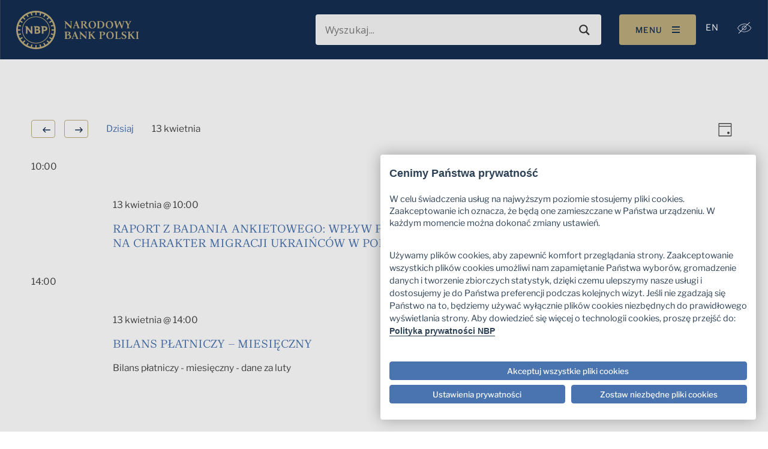

--- FILE ---
content_type: image/svg+xml
request_url: https://nbp.pl/wp-content/themes/nbp/assets/images/icons/carousel-arrow-next.svg?814daff260d7bd032cfb28817c57f233
body_size: -42
content:
<svg width="15" height="11" viewBox="0 0 15 11" fill="none" xmlns="http://www.w3.org/2000/svg"><path d="M9.198 2L13 5.804 9.198 9.605" stroke="#152E52" stroke-width="1.5" stroke-linecap="square"/><path d="M0 5.803h13" stroke="#152E52" stroke-width="1.5"/></svg>

--- FILE ---
content_type: text/javascript; charset=utf-8
request_url: https://nbp.pl/wp-content/plugins/events-calendar-pro/build/js/views/map-provider-google-maps.js
body_size: 2507
content:
tribe.events=tribe.events||{},tribe.events.views=tribe.events.views||{},tribe.events.views.mapProviderGoogleMaps={},function(e,t){"use strict";var i=e(document);t.selectors={map:'[data-js="tribe-events-pro-map-map"]',googleMapsDefault:'[data-js="tribe-events-pro-map-google-maps-default"]',googleMapsPremium:'[data-js="tribe-events-pro-map-google-maps-premium"]',eventCardWrapper:'[data-js="tribe-events-pro-map-event-card-wrapper"]',eventTooltipTemplate:'[data-js="tribe-events-pro-map-event-tooltip-template"]',eventTooltipSlider:'[data-js="tribe-events-pro-map-event-tooltip-slider"]',eventTooltipSlide:'[data-js="tribe-events-pro-map-event-tooltip-slide"]',eventTooltipPrevButton:'[data-js="tribe-events-pro-map-event-tooltip-prev-button"]',eventTooltipNextButton:'[data-js="tribe-events-pro-map-event-tooltip-next-button"]',eventTooltipButtonDisabledClass:".tribe-events-pro-map__event-tooltip-navigation-button--disabled",eventActionLinkDetails:'[data-js="tribe-events-pro-map-event-actions-link-details"]',tribeCommonA11yHiddenClass:".tribe-common-a11y-hidden"},t.state={mapsScriptLoaded:void 0!==window.google&&void 0!==window.google.maps,zoom:10},t.handleTooltipSlideChange=function(t,i){return function(){var n=e(i.slider.slides[i.slider.activeIndex]).attr("data-event-id"),o=tribe.events.views.mapEvents.selectors,a='[data-event-id="'+n+'"]',s=t.find(o.eventCardButton),r=t.find(o.eventCardWrapper+a),l=r.find(o.eventCardButton);tribe.events.views.mapEvents.deselectAllEvents(s),tribe.events.views.mapEvents.selectEvent(l),tribe.events.views.mapEventsScroller.isWithinScrollView(t,r)||tribe.events.views.mapEventsScroller.scrollTo(t,r)}},t.getEventFromState=function(e,t){var i=e.events.filter((function(e){return e.eventId==t}));return!!i.length&&i[0]},t.deinitTooltipSlider=function(e){e&&!e.destroyed&&(e.off("slideChange"),e.destroy())},t.initTooltipSlider=function(e){var i=e.find(t.selectors.googleMapsPremium),n=i.find(t.selectors.eventTooltipSlider);if(n.length){var o=i.data("tribeEventsState"),a='[data-event-id="'+o.activeEventId+'"]',s=n.find(t.selectors.eventTooltipSlide+a);o.slider=new Swiper(n[0],{initialSlide:s.attr("data-slide-index"),speed:0,resistanceRatio:0,allowTouchMove:!1,containerModifierClass:"tribe-swiper-container-",wrapperClass:"tribe-swiper-wrapper",slideClass:"tribe-swiper-slide",navigation:{prevEl:n.find(t.selectors.eventTooltipPrevButton)[0],nextEl:n.find(t.selectors.eventTooltipNextButton)[0],disabledClass:t.selectors.eventTooltipButtonDisabledClass.className()}}),o.slider.on("slideChange",t.handleTooltipSlideChange(e,o))}},t.closeTooltip=function(e){t.deinitTooltipSlider(e.slider),e.tooltip.close()},t.openTooltip=function(e,t,i,n){e.setContent(t),e.open(i,n)},t.handleEventClick=function(e,i,n){var o,a;if(i.find(t.selectors.map).data("tribeEventsState").isPremium){var s=i.find(t.selectors.googleMapsPremium),r=s.data("tribeEventsState"),l=(o=n.closest(t.selectors.eventCardWrapper)).attr("data-event-id"),d=t.getEventFromState(r,l);if(t.closeTooltip(r),i.trigger("closeNoVenueModal.tribeEvents"),d){var p=o.find(t.selectors.eventTooltipTemplate);t.openTooltip(r.tooltip,p[0].textContent,r.map,d.marker),r.activeEventId=l,s.data("tribeEventsState",r),r.map.panTo(d.marker.getPosition())}else a=o.find(t.selectors.eventActionLinkDetails).attr("href"),i.trigger("openNoVenueModal.tribeEvents"),i.trigger("setNoVenueModalLink.tribeEvents",[a])}else{var v=i.find(t.selectors.googleMapsDefault);o=n.closest(t.selectors.eventCardWrapper);var c=v.attr("src"),m=o.attr("data-src");i.trigger("closeNoVenueModal.tribeEvents"),m&&c!==m?v.attr("src",m):m||(a=o.find(t.selectors.eventActionLinkDetails).attr("href"),i.trigger("openNoVenueModal.tribeEvents"),i.trigger("setNoVenueModalLink.tribeEvents",[a]))}},t.handleMarkerClick=function(e,i){return function(){var n=e.find(t.selectors.googleMapsPremium),o=n.data("tribeEventsState"),a=i.get("eventIds"),s=i.getPosition(),r=tribe.events.views.mapEvents.selectors,l='[data-event-id="'+a[0]+'"]',d=e.find(r.eventCardButton),p=e.find(r.eventCardWrapper+l),v=p.find(r.eventCardButton);tribe.events.views.mapEvents.deselectAllEvents(d),tribe.events.views.mapEvents.selectEvent(v),tribe.events.views.mapEventsScroller.isWithinScrollView(e,p)||tribe.events.views.mapEventsScroller.scrollTo(e,p);var c=p.find(t.selectors.eventTooltipTemplate);t.closeTooltip(o),t.openTooltip(o.tooltip,c[0].textContent,o.map,i),o.activeEventId=a[0],n.data("tribeEventsState",o),o.map.panTo(s)}},t.handleMapClick=function(e,i){return function(){var i=e.find(t.selectors.googleMapsPremium),n=i.data("tribeEventsState");t.closeTooltip(n),n.activeEventId=null,i.data("tribeEventsState",n);var o=e.find(tribe.events.views.mapEvents.selectors.eventCardButton);tribe.events.views.mapEvents.deselectAllEvents(o)}},t.handleTooltipCloseClick=function(e){return function(){var i=e.find(t.selectors.googleMapsPremium),n=i.data("tribeEventsState");n.activeEventId=null,i.data("tribeEventsState",n),t.deinitTooltipSlider(n.slider);var o=e.find(tribe.events.views.mapEvents.selectors.eventCardButton);tribe.events.views.mapEvents.deselectAllEvents(o)}},t.handleTooltipDomReady=function(e){return function(){t.initTooltipSlider(e)}},t.unsetMarkers=function(e){var i=e.find(t.selectors.googleMapsPremium),n=i.data("tribeEventsState");n.markers.forEach((function(e){google.maps.event.clearInstanceListeners(e),e.setMap(null)})),n.markers=[],n.events=[],i.data("tribeEventsState",n)},t.setMarkers=function(i,n){var o=i.find(t.selectors.googleMapsPremium),a=o.data("tribeEventsState"),s=new google.maps.LatLngBounds;e.each(n.events_by_venue,(function(e,o){if(o.geolocation){var r=new google.maps.Marker({position:new google.maps.LatLng(o.geolocation.latitude,o.geolocation.longitude),map:a.map,eventIds:o.event_ids,icon:n.map_provider.map_pin_url});r.addListener("click",t.handleMarkerClick(i,r)),s.extend(r.getPosition()),a.markers.push(r),o.event_ids.forEach((function(e,t){a.events.push({eventId:e,marker:r,index:t})}))}})),1===a.markers.length?(a.map.setCenter(a.markers[0].getPosition()),a.map.setZoom(t.state.zoom)):(a.map.fitBounds(s),google.maps.event.addListenerOnce(a.map,"idle",(function(){a.map.getZoom()>t.state.zoom&&a.map.setZoom(t.state.zoom)}))),o.data("tribeEventsState",a)},t.initMapState=function(e){e.data("tribeEventsState",{map:null,tooltip:null,slider:null,activeEventId:null,events:[],markers:[]})},t.deinitTooltip=function(e){google.maps.event.clearInstanceListeners(e.tooltip)},t.initTooltip=function(e){var i=e.find(t.selectors.googleMapsPremium).data("tribeEventsState");i.tooltip.addListener("closeclick",t.handleTooltipCloseClick(e)),i.tooltip.addListener("domready",t.handleTooltipDomReady(e))},t.createTooltip=function(e){var i=e.find(t.selectors.googleMapsPremium),n=i.data("tribeEventsState");n.tooltip=new google.maps.InfoWindow,n.tooltip.addListener("closeclick",t.handleTooltipCloseClick(e)),n.tooltip.addListener("domready",t.handleTooltipDomReady(e)),i.data("tribeEventsState",n)},t.createNewMap=function(e){var i=e.find(t.selectors.googleMapsPremium),n=i.data("tribeEventsState");n.map=new google.maps.Map(i[0],{zoom:t.state.zoom,center:new google.maps.LatLng(0,0)}),n.map.addListener("click",t.handleMapClick(e,n.map)),i.data("tribeEventsState",n)},t.cacheMap=function(e){e.find(t.selectors.googleMapsPremium).addClass(t.selectors.tribeCommonA11yHiddenClass.className()).insertAfter(e)},t.getCachedMap=function(e){var i=e.siblings(t.selectors.googleMapsPremium).removeClass(t.selectors.tribeCommonA11yHiddenClass.className());e.find(t.selectors.googleMapsPremium).replaceWith(i)},t.isMapCached=function(e){return 0!==e.siblings(t.selectors.googleMapsPremium).length},t.deinitMap=function(e){var i=e.find(t.selectors.googleMapsPremium);if(i.length&&"undefined"!=typeof google){var n=i.data("tribeEventsState");t.unsetMarkers(e),t.closeTooltip(n),t.deinitTooltip(n),n.activeEventId=null,i.data("tribeEventsState",n),t.cacheMap(e)}},t.initMap=function(e,i){var n=e.find(t.selectors.googleMapsPremium);n.length&&"undefined"!=typeof google&&(t.isMapCached(e)?(t.getCachedMap(e),t.initTooltip(e)):(t.initMapState(n),t.createTooltip(e),t.createNewMap(e)),t.setMarkers(e,i))},t.handleMapsScriptLoadedSuccess=function(e,i){return function(n,o,a){t.state.mapsScriptLoaded=!0,t.initMap(e,i),e.on("afterMapEventClick.tribeEvents",t.handleEventClick),e.on("mapDeinit.tribeEvents",{container:e},t.deinit)}},t.setIsPremium=function(e,i){var n={isPremium:i.map_provider.is_premium};return e.find(t.selectors.map).data("tribeEventsState",n),n.isPremium},t.deinit=function(e,i,n){var o=e.data.container;t.deinitMap(o),o.off("afterMapEventClick.tribeEvents",t.handleEventClick),o.off("mapDeinit.tribeEvents",t.deinit)},t.init=function(i,n,o,a){if("map"===a.slug)if(t.state.zoom=a.map_provider.zoom,t.setIsPremium(o,a))if(t.state.mapsScriptLoaded)t.initMap(o,a),o.on("afterMapEventClick.tribeEvents",t.handleEventClick),o.on("mapDeinit.tribeEvents",{container:o},t.deinit);else{var s=a.map_provider.javascript_url+"?key="+a.map_provider.api_key+"&callback="+encodeURIComponent(a.map_provider.callback);e.ajax({url:s,dataType:"script",success:t.handleMapsScriptLoadedSuccess(o,a)})}else o.on("afterMapEventClick.tribeEvents",t.handleEventClick),o.on("mapDeinit.tribeEvents",{container:o},t.deinit)},t.ready=function(){i.on("mapInit.tribeEvents",tribe.events.views.manager.selectors.container,t.init)},e(t.ready)}(jQuery,tribe.events.views.mapProviderGoogleMaps),window.tec=window.tec||{},window.tec.eventsPro=window.tec.eventsPro||{},window.tec.eventsPro.views=window.tec.eventsPro.views||{},window.tec.eventsPro.views.mapProviderGoogleMaps={};

--- FILE ---
content_type: image/svg+xml
request_url: https://nbp.pl/wp-content/themes/nbp/assets/images/icons/carousel-arrow-prev.svg?7fc7016878bdcd508f9f192a7a6f11d9
body_size: -32
content:
<svg width="15" height="11" viewBox="0 0 15 11" fill="none" xmlns="http://www.w3.org/2000/svg"><path d="M5.802 2L2 5.804l3.802 3.802" stroke="#152E52" stroke-width="1.5" stroke-linecap="square"/><path d="M15 5.803H2" stroke="#152E52" stroke-width="1.5"/></svg>

--- FILE ---
content_type: text/javascript; charset=utf-8
request_url: https://nbp.pl/wp-content/plugins/the-events-calendar/build/js/views/events-bar.js
body_size: 1152
content:
tribe.events=tribe.events||{},tribe.events.views=tribe.events.views||{},tribe.events.views.eventsBar={},function(e,t){"use strict";const n=e(document);t.selectors={eventsBar:'[data-js="tribe-events-events-bar"]',searchButton:'[data-js="tribe-events-search-button"]',searchButtonActiveClass:".tribe-events-c-events-bar__search-button--active",searchContainer:'[data-js="tribe-events-search-container"]'},t.keyCode={END:35,HOME:36,LEFT:37,RIGHT:39},t.deinitAccordion=function(e,t){tribe.events.views.accordion.deinitAccordion(0,e),tribe.events.views.accordion.deinitAccordionA11yAttrs(e,t),t.css("display","")},t.initAccordion=function(e,t,n){tribe.events.views.accordion.initAccordion(e)(0,t),tribe.events.views.accordion.initAccordionA11yAttrs(t,n)},t.handleSearchButtonClick=function(e){e.data.target.toggleClass(t.selectors.searchButtonActiveClass.className())},t.deinitSearchAccordion=function(e){const n=e.find(t.selectors.searchButton);n.removeClass(t.selectors.searchButtonActiveClass.className());const i=e.find(t.selectors.searchContainer);t.deinitAccordion(n,i),n.off("click",t.handleSearchButtonClick)},t.initSearchAccordion=function(e){const n=e.find(t.selectors.searchButton),i=e.find(t.selectors.searchContainer);t.initAccordion(e,n,i),n.on("click",{target:n},t.handleSearchButtonClick)},t.initState=function(e){e.find(t.selectors.eventsBar).data("tribeEventsState",{mobileInitialized:!1,desktopInitialized:!1})},t.deinitEventsBar=function(e){t.deinitSearchAccordion(e)},t.initEventsBar=function(e){const n=e.find(t.selectors.eventsBar);if(n.length){const i=n.data("tribeEventsState"),s=e.data("tribeEventsState").isMobile;s&&!i.mobileInitialized?(t.initSearchAccordion(e),i.desktopInitialized=!1,i.mobileInitialized=!0,n.data("tribeEventsState",i)):s||i.desktopInitialized||(t.deinitSearchAccordion(e),i.mobileInitialized=!1,i.desktopInitialized=!0,n.data("tribeEventsState",i))}},t.handleResize=function(e){t.initEventsBar(e.data.container)},t.handleClick=function(n){const i=e(n.target),s=Boolean(i.closest(t.selectors.searchButton).length),o=Boolean(i.closest(t.selectors.searchContainer).length);if(!s&&!o){const e=n.data.container.find(t.selectors.eventsBar),i=e.find(t.selectors.searchButton);if(i.hasClass(t.selectors.searchButtonActiveClass.className())){const n=e.find(t.selectors.searchContainer);i.removeClass(t.selectors.searchButtonActiveClass.className()),tribe.events.views.accordion.closeAccordion(i,n)}}},t.unbindEvents=function(e){e.off("resize.tribeEvents",t.handleResize),n.off("click",t.handleClick)},t.bindEvents=function(e){e.on("resize.tribeEvents",{container:e},t.handleResize),n.on("click",{container:e},t.handleClick)},t.deinit=function(e,n,i){const s=e.data.container;t.deinitEventsBar(s),t.unbindEvents(s),s.off("beforeAjaxSuccess.tribeEvents",t.deinit)},t.init=function(e,n,i,s){i.find(t.selectors.eventsBar).length&&(t.initState(i),t.initEventsBar(i),t.bindEvents(i),i.on("beforeAjaxSuccess.tribeEvents",{container:i},t.deinit))},t.ready=function(){n.on("afterSetup.tribeEvents",tribe.events.views.manager.selectors.container,t.init)},e(t.ready),t.viewSelector={container:'[data-js="tribe-events-view-selector"]',button:'[data-js="tribe-events-view-selector-button"]',listContainer:'[data-js="tribe-events-view-selector-list-container"]',activeClass:"tribe-events-c-view-selector__button--active",ariaExpanded:"aria-expanded"},t.closeViewSelector=function(e){const n=e.find(t.viewSelector.button),i=e.find(t.viewSelector.listContainer);n.removeClass(t.viewSelector.activeClass),n.attr(t.viewSelector.ariaExpanded,"false"),i.hide().attr("aria-hidden","true")},t.openViewSelector=function(e){const n=e.find(t.viewSelector.button),i=e.find(t.viewSelector.listContainer);n.addClass(t.viewSelector.activeClass),n.attr(t.viewSelector.ariaExpanded,"true"),i.show().attr("aria-hidden","false")},t.initViewSelectorA11y=function(){const n=e(t.viewSelector.container);if(!n.length)return;const i=n.find(t.viewSelector.button),s=n.find(t.viewSelector.listContainer);n.on("keydown",(function(e){"Escape"!==e.key&&27!==e.keyCode||(t.closeViewSelector(n),i.focus())})),s.on("focusout",(function(e){setTimeout((function(){const e=document.activeElement;s[0].contains(e)||e===i[0]||t.closeViewSelector(n)}),10)})),s.on("keydown",(function(e){if("Tab"===e.key||9===e.keyCode){const i=s.find("a:visible"),o=i[0],c=i[i.length-1];e.shiftKey||document.activeElement!==c||t.closeViewSelector(n),e.shiftKey&&document.activeElement===o&&t.closeViewSelector(n)}}))},e(t.initViewSelectorA11y)}(jQuery,tribe.events.views.eventsBar),window.tec=window.tec||{},window.tec.events=window.tec.events||{},window.tec.events.views=window.tec.events.views||{},window.tec.events.views.eventsBar={};

--- FILE ---
content_type: text/javascript
request_url: https://nbp.pl/Of-slaine-but-secrewes-the-Lye-my-lean-an-of-the
body_size: 219835
content:
(function(){var A=window.atob("[base64]/ABEAvwAOAMAAwQC/[base64]/AAOAPsA/QD8ABEA/AAPAP0A/gADAPwA/wCUAP4AAAENAP8A/[base64]/[base64]/AH6AREA+gEDAPwB/AENAPoB+gH0AfwB9AE8APoB/QHyAfQB8gEGAP0B9AHvATYA/QEGAPQB/gEDAJgAmAANAP4B/wHiAJgAAAITAP8B/wEAAtUB1QHLAf8B/wH9AdUB1QHyAf8B8gHXAdUB1QEJAPIB1wEGANUB1QHXASwB1wEIANUB1QEGANcB1wHVASIB1QEGANcB1wHVAS0B1QEHANcB1wEGANUB1QHXATAA1wEFANUB1QGcAdcB1wEGANUB1QEjAOYA8gHVARkA/[base64]/[base64]/AgYCPwKoAUACQQIcANsBQgIMAMoBQwJBAkICRAI/AkMCPwIyAEQCRAI/[base64]/[base64]/QCUAAEBuAINAP0A/[base64]/AISAPsC+wLIAjkB/QISAPsC+wL9AsMA/gL8AvsC+wIDAP4C/AINAPsC+wL5AvwC/gINAMIAwgC3Af4C/wL7AsIA+wINALMAswC3AfsCAAP/ArMA/wL3AgADAAMGAP8C/wIjAH0BfQEDAMcAxwANAH0BfQEMAMcAAQP/[base64]/[base64]/ACawNqA2UDagNoA2sDaANnA2oDZwNBAGgDaANCAGUDagMTAGYDawNqA8oCbANoA2sDaANnA2wDZwMGAGgDaANjAxkAawMGAGgDaAMjAJ0AbANoA0MBbQMGAGwDbAMjADoBbgMDAJkAmQANAG4DbgMMAJkAbwNsA24DcAMGAG8DbwMjAJkAcQMMAKUAcgMLAHEDcwNyA/[base64]/[base64]/[base64]/[base64]/[base64]/ED8wPwA/ID8APsA/MD7AMSAPAD8AO0AEMD8gMSAPAD8wMDAD4B9AOUAPMD9QMNAPQD9AMSAPUD9gP0A7gC9wPyA/YD8gMSAPcD9wP0Aw4C+AMSAPcD+QPPA7YC+gP5APkD+wP4A/oD+APyA/sD8gPsA/gD7AMSAPID8gMDAPsA+wCUAPID+AMNAPsA+wASAPgD+gOUAAQBBAENAPoD+gP7AAQB+wMSAPoD/AMSAI4C/QP8A9gD/gP7A/0D+wMSAP4D/gPZACoB/wMSAP4D/gMSAK8CAAQYAiECAQT+AwAEAAT/AwEE/wP7AwAE+wMSAP8D/wPIAtMDAAQSAP8D/wMMAo4CAQQABP8DAgQSAAEEAQTuA8YCAwQSAAEEAQQSAFkCBASUAAkBCQENAAQEBATPAwkBBQQBBAQEBgQDBAUEBQQCBAYEAgT7AwUE+wPsAwIE7APQA/[base64]/[base64]/gAMAGwEbQQJA/4AbgRtBAsDbQRqBG4EbgQGAG0EbQQjAGwEbwQMANACcARtBG8EcQQGAHAEcAQjANAC0AIMAP4CcgRwBNACcwQGAHIEcgQjAP4C/[base64]/BIMEfwRBAIAEgARCAH0EggQNAC0CLQIMAIIEgwSABC0CgAR/[base64]/AQOAOgE6AT8BBEA/AQPAOgE/QQOAPwE/AT9BBEA/QQDAPwE/gQNAP0E/QTnBP4E/wT9BHcC/QTwBP8E8AQNAOAD4AMMAPAEAAX9BOAD/[base64]/[base64]/AQIBvwEOABcCFwK/AREAvwEOABcCLQW/[base64]/EAtwUYArYFuAUSALcFtwUkAsACuQUSALcFugWSAgYDuwW5BboFuQW4BbsFuAW1BbkFtQUSALgFuAUnAkkCuwUSALgFuAUSAB0FvAUjAhsCvQW4BbwFvgW7Bb0FuwUSAL4FvQWSAtgDvgUnAr0FvwUSAL4FwAUaBDkCwQW/BcAFvwW7BcEFwQW1Bb8FtQUDAMEFvwUNALUFtQXlAb8FvwUnALUFtQUuAL8FvwUGALUFtQW/BUQCvwWoBbUFqAUnAL8FvwXlAagFqAUnAL8FvwUuAKgFqAUGAL8FvwW2AWMFwQUDAIoBwgUNAMEFwQW/BcIFvwUvBcEFwQUJAL8FvwUGAMEFwQW/BSwBvwUIAMEFwQUGAL8FvwXBBSIBwQUGAL8FvwXBBS0BwQUHAL8FvwUGAMEFwQW/[base64]/[base64]/oF+gUGAPkF+QU1APID+wX5Ba4C+QU1AJwC/AX5BfAC/QX8BfgF/AX7Bf0F+wX6BfwF+gVBAPsF+wVCAPgF/AUTAJwC/QX8BcoC/AX7Bf0F+wX6BfwF+gUGAPsF+wXSAxkA/AUGAPsF+wUjAPUF/QX7BUMB/gUGAP0F/QWdArAC/wUGAP0F/QULAKkCAAb9BfwC/QUABsIDAAb9BcMD/QWxAgAGAAYGAP0F/QWoAqACAQYGAP0F/QUJA7cCAgb9BQsD/QWtAgIGAgYGAP0F/QXOApIAAwYGAP0F/QUEADACBAZGAP0F/QUEBiQDBAbrAv0F6wLqAgQG/QVBAOsC6wLxAvYCBAb9BesC6wIGAAQG/QU3BH0BBAb9Be8A/QX0AgQGBAYGAP0F/QX3AtEABQYGAP0F/QX/AjkEBgYGAP0F/QUOADYEBwb9BREA/QUOAAcGCAb9BREA/[base64]/BesC6wL+BeYC5gL8BesC6wL6BeYC5gL3BesC6wL0BeYC5gLxBesC6wLsBeYC5gLpBesC6wL/AeYC5gLlBesC6wLiBeYC5gLeBesC6wIyAOYC5gLrAjYA6wI5AJIA9QLrAjYA6wLmAvUC5gIGAOsC6wIPA9AB9QIGAOsC6wIMAvQA3gUSAOsC6wKSAtsD4gXeBesC3gUSAOIF4gUzAb0A5QVSBeIF8QXeBeUF3gUSAPEF8QUSAIAC9wWWAioC+gXxBfcF/AUSAPoF+gXTAAAB/gUSAPoF+gX+BTkC/gX8BfoF/AXeBf4F3gUDAPwF/AUNAN4F3gUmAPwF/AUTABoC/gX8BRYA/wXeBf4F3gUGAP8F/gUMAqgA/wUSAP4FAAb/[base64]/[base64]/[base64]/[base64]/[base64]/[base64]/[base64]/QT2BBEA9gQDAP0EDAUNAPYE9gT4AQwF+AEdAPYEEwUTAPgB+AEDAH4CfgINAPgB+AHZAn4CGAX4AXMB+AETBRgFGAUGAPgB+AEYBSwBGAUIAPgB+AEGABgFGAX4ASIB+AEGABgFGAX4AS0B+AEHABgFGAUGAPgB+AEYBTAAGAUFAPgB+AGFBBgFGAW7A/[base64]/[base64]/[base64]/[base64]/[base64]/AjACyAYGAMcGxwZSAPYCyQYTAMcGxwbJBhkAyQb0AscGxwYGAMkGyQb3An0BygYGAMkGyQYcAA4DywbJBpIAzAYBA8sGywbKBswGzAbHBssGxwbIBswGyAYxAMcGxwYGAMgGyAbYAZcDywbIBhYAyAb/AssGzAYGAMgGyAYGAPICzQbIBg0AyAYnAM0GzQbMBsgGyAYGAM0GzAYGAMgGyAbMBt4BzAbHBsgGxwYEAMwGyAYGAMcGxwb/[base64]/BsQGvwYyAAUGBQa/BjYAvwa6BkcDwgYFBr8GBQYGAMIGvwa7BkcDwgZKA78GvwYFBsIGBQYGAL8GvwYGAEwDwga/[base64]/Ab7BhEA+wYOAPwG/Ab7BhEA+wYPAPwG/AYDAPsG/QYNAPwG/AarAf0G/gYOAHwCfAL+BhEA/gYDAHwCfAINAP4G/gb8BnwC/Ab1Bv4G9QYDADEG/wYNAPUG9QbpBP8GAAf1BooE9Qb8BgAHAAdvA/[base64]/BdMBvwUGAKwFrAW/BSwBvwUIAKwFrAUGAL8FvwWsBSIBrAUGAL8FvwWsBS0BrAUHAL8FvwUGAKwFrAW/BTAAvwUFAKwFrAXlAb8FvwUnAKwFrAUuAL8FvwUGAKwFrAW/[base64]/EAMwcOBC0HNAcSADMHMwcSAJUGNQf0A+oANgczBzUHNwc0BzYHNAfGBTcHxgUSADQHNAesABsCNgczATQHNwcSADYHNgf8A/[base64]/BcYFvwW1BTUFNQWEBr8FtQUVBzUFNQX2BLUF9gQnADUFNQV5A/[base64]/[base64]/[base64]/[base64]/[base64]/[base64]/[base64]/IFfQeEB4UHhAf/An0HfQcGAIQHhAcBA5IAhQcGAIQHhAcHA9cChgcGAIQHhAcSAA4DhweEBxYAhAcPA4cHhwcGAIQHhAc1ANcCiAeEB64ChAc1ABoCiQeEB/ACigeJBw4DiQeIB4oHigeHB4kHiQdBAIoHigdCAA4Diwf8BcoC/AWKB4sHiweJB/wF/AUGAIsHiQcPAxkAiwcGAIkHiQcTA0MBjAcGAIkHiQcLABgDjQeJB/[base64]/[base64]/AhEAfwIPAOoB6gEOAH8CfwLqAREA6gEOAH8CfwLqAREA6gEPAH8CfwIOAOoB6gF/AhEAfwIOAOoB6gF/AhEAfwIOAOoB6gF/AhEAfwIOAOoB6gF/AhEAfwIPAOoB6gEOAH8CfwLqAREA6gEPAH8CfwIOAOoB6gF/AhEAfwIOAOoB6gF/AhEAfwIPAOoB6gEOAH8CfwLqAREA6gEPAH8CfwIOAOoB6gF/AhEAfwIOAOoB6gF/AhEAfwIOAOoB6gF/AhEAfwIOAOoB6gF/AhEAfwIOAOoB6gF/AhEAfwIOAOoB6gF/AhEAfwIPAOoB6gEOAH8CfwLqAREA6gEPAH8CfwIOAOoB6gF/[base64]/AXtBWwH7QUSAPwF/AWOA+IFbAcSAPwF/AVsByMHbAftBfwF/AUDAGwHbAcNAPwF/AXlAWwHbAcnAPwF/AUuAGwHbAcGAPwF/AVsB0QCbAc4AvwFOAInAGwH/AUEAjgCOAIGAPwF/[base64]/[base64]/[base64]/UG9QYyAOMH4gf1BjYA9QY1ANsH4wf1BlMC9QYDAOsG5QcNAPUG9QYMAOUH5gfjB/UG4wfiB+YH4gcGAOMH4wcjAOYG5gYTANsH5gfmBvUG5gbjB+YH9QbiB+YG5gYGAPUG9QYjAOUH4gcGAPUG9QbiBw0A4gcnAPUG9QbmBuIH5gbgB/[base64]/QH9AfuB/cH7gcyAPQH9AfuBzYA7gc1APEH9QfuB1MC7gcPAO8H9wcDAO4H+AcNAPcH9wcMAPgH+Qf1B/cH9Qf0B/kH9AcGAPUH9QcjAPYH9gcTAPEH8Qf2B/cH9gf1B/EH8Qf0B/YH9AcGAPEH8QcjAPgH9QcGAPEH8Qf1Bw0A9QcnAPEH8Qf0B/UH9AfzB/EH8QcGAPQH8wcjAPAH8AfzB0MB8wcGAPAH8AcjAOQH5AfiANoH9AcTAOQH5Af0B9AB9AcGAOQH5Af0B9MB9AcGAOQH5Af0BywB9AcIAOQH5AcGAPQH9AfkByIB5AcGAPQH9AfkBy0B5AcHAPQH9AcGAOQH5Af0BzAA9AcFAOQH5AfwB/[base64]/YH9AcnAN8H3wfkB/[base64]/QH5AfbB/AH2wfiB+QH4gdBANsH2wdCAN8H3wfzB8oC5AfbB98H2wfiB+QH3wcGANsH2wfHBxkAxwcGANsH2wcjAFEG4gfbB0MB2wcGAOIH4gcjAPEH5AcOAD4B8AfkBxEA5AcPAPAH8QcDAOQH8wcNAPEH8QcMAPMH9AfiB/EH4gcGAPQH8QcjAPMH8wcDAPAH9AcNAPMH8wcMAPQH9QegBvMH8wcDADcGNwYNAPMH8wcMADcG9gcTAPMH8wf2BxkA9wf1B/MH8wegBvcH9Qf2BxYA9wfzB/UH8we7BPcH9Qf2BxcA9gfzB/UH8wfxB/YH8QcGAPMH8wcjAPQH9AcPAEcC9QcOAPQH9gf1BxEA9QcPAPYH9wcDAPUH+AcNAPcH9wcMAPgH+QfzB/cH8wcGAPkH9wcjAPgH+AcPAFcG+QcDAPgH+AcNAPkH+QcMAPgH+gf3B/kH9wcGAPoH+gcDAPYH9gcNAPoH+gcjAPYH+wcMAPYH/AcSAPsH/Qf8BxYA/Af6B/0H/QcGAPwH/Ac1APkH+Qf8B64C/AcDAFcGVwYNAPwH/AcMAFcG/gc1APwH/wf+B/AC/gf/B/sH/wf5B/4H+Qf9B/8H/QdBAPkH+QdCAPsH+wcTAPwH/Af7B8oC+wf5B/wH+Qf9B/sH+wcGAPkH+Qf6BxkA+gcGAPkH+QcjAPgH+Af5B0MB+QcGAPgH+AcjAFcGVwYDAJEFkQUNAFcGVwYMAJEF/Af4B1cGVwYGAPwH+AcjAJEFkQUMABYH/AcLAJEFkQX8B/wC/AeRBcIDkQX8B8MD/Af4B5EFkQUGAPwH+AcjABYH/AcOAKIB/Qf8BxEA/AcPAP0H/gcDAPwH/AcNAP4H/gcMAPwH/wf4B/4H+AcGAP8H/gcjAPwH/AcDAP0H/wcNAPwH/AcMAP8HAAgJA/wH/AcACAsDAAj+B/wH/AcGAAAI/gcjAP8HAAgDAHwFfAUNAAAIAAgMAHwFAQj+BwAI/[base64]/[base64]/BqcHvwYGAKEHoQcjAEMIpwcDAEIIqAcNAKcHpwcMAKgHQwg1AKcHpwdDCK0DQwgDADIFMgUNAEMIQwgMADIFRAhZAEMIQwinB0QIpwehB0MIoQe/BqcHvwaXBaEHlwWeB78GvwY/CJcFlwU9CL8GvwYxAJcFlwUGAL8GvwYDAJ0HnQcNAL8GvwYjAJ0HnQcGAL8GvwadBw0AnQcnAL8GvwYJAJ0HnQcGAL8GvwYGAJ0HnQe/[base64]/CGoBagEGAEQIPwgjAEMIQwgDAA4BDgENAEMIQwgMAA4BRAg/[base64]/gJ8CI0AfAhJAP4C/gITAOEA4QAPAKsFqwUDAOEAfQgNAKsFqwUMAH0Ifgg1AKsFfwgPALgGuAYDAH8IgAgNALgGuAbwAYAIgQgDAP0F/[base64]/[base64]/CJcHHgYbBsUIGwYGAB4GHgYPAI0IpAgDAB4GvwgNAKQIpAgjAL8IzQgMAL8IvwgSAM0I0Ai/CBYAvwikCNAI0AgbBr8IGwYyANAIvwgbBjYAGwYTAMUIxQgbBsAGGwZcAMUI0AgbBjwBGwZQANAI0AhCAMUIxQjQCFwE0AgbBsUIGwa/CNAIvwgyABsGGwa/CDYAvwhCAM0IxQi/CJsCvwgbBsUIGwYGAL8IvwgjACYGJgYDAGUFZQUNACYGJgYMAGUFxQgTACYGJgbFCMII0Ai/[base64]/CFEAGwYGAHwBfAHACBkAJgYGAHwBfAEjAMIIvwjFCMAGwAh8Ab8IfAEGAMAIvwgjAGUFwAi/CLoHugcGAMAIvwgjAGYFZgW/[base64]/AgDAPoI/QgNAPwI/AgMAP0I/gg1APwI/wj+CPAC/gj/CPcI/wj5CP4I+Qj4CP8I+AhBAPkI+QhCAPcI/ggTAPwI/wj+CMoC/gj5CP8I+Qj4CP4I+AgGAPkI+Qj1CBkA/ggGAPkI+QgjAPII/wj5CEMBAAkGAP8I/wgjAP0IAQkDAPsIAgkNAAEJAQkMAAIJAwn/[base64]/CQkHPwk9CUAJPQkSAD8JPwkSAHYGQAk/[base64]/CYwAfwl+CYAJfgk1AH8Jfwk+AksBgAl/[base64]/[base64]/[base64]/[base64]/AkLAPsJ/Qn8Ca0D/An9CRkA/Qn8CesH/An3Cf0J/QkGAPwJ/AkjAL0H/gn8CTUD/wn9Cf4J/Qn4Cf8J+An1Cf0J9QnyCfgJ8gkyAPUJ9QnyCTYA8glCAPMJ8wkDAFMHUwcNAPMJ8wkMAFMH+AnyCfMJ8gn1CfgJ9QkGAPIJ8gnqCccJ+AkTAKwJ/Qn4CccJ/gkSAP0J/Qn+CRYA/gnyCf0J8gn1Cf4J9QkyAPIJ8gnqCc0J/Qn4Cc0J/gkSAP0J/Qn+CRYA/[base64]/QkNAPgJ+AkMAP0J/glOAPgJ/wn+CVkH/gn7Cf8J/wkGAP4J/gnqCfIJ6glTAPoJ+gnqCUMB6gn+CfoJ+gn/CeoJ/gkxAPoJ+gkGAP4J/gn7CdoJ/wkGAP4J/gkDAIgIiAgNAP4J/gkjAIgIAAoGAP4JAQoACg0AAAonAAEKAQr/CQAKAAoGAAEKAQoGAAAKAAoBCt4BAQr6CQAK+gkEAAEKAAoGAPoJ+gkjAP0J/QkGAPoJAQr9CQ0A/QknAAEKAQoACv0J/QkGAAEKAAoGAP0J/QkACt4BAAr1Cf0J9QkEAAAK/QkyAPUJ9Qn9CTYA/Qk1AO4JAAr9CVMC/[base64]/CQMK/wkGAOoJ6gkGAP8J/wnqCd4B6gn7Cf8J+wkEAOoJ6gkGAPsJ+wkjAMwCzAIGAPsJ/wnMAg0AzAInAP8J/wnqCcwCzAIGAP8J6gkGAMwCzALqCd4B6gkBCswCzAIEAOoJ6gkGAMwCzAIjAIgBiAHMAkMB/[base64]/[base64]/CkoKPwonAEsKSgpACj8KPwoGAEoKQApGCuAHRgpCCkAKQAo/CkYKPwoyAEAKQAo/CjYAPwo1ADAKQgo/[base64]/gYOAK4Irgj+BhEA/gYOAK4Irgj+BhEA/gYPAK4IrggDAP4G/[base64]/AEOAP0Elgr8AREA/AEPAJYKlgoDAPwB/[base64]/[base64]/[base64]/[base64]/[base64]/AoGAPsK+wozAGAF/QpQAgMI/gqxBf0KsQUSAP4K/QqeBPUD/goWAv0K/QoSAP4K/grsABMB/wrwAP4KAAv9Cv8K/QqxBQALsQUSAP0K/QppAkME/woSAP0K/QpCA1UGAAv/Cv0K/QoSAAAL/woOBEIEAAtpAv8KAQsSAAALAAv8A0gEAgsBCwALAwv9CgIL/QqxBQMLsQUDAP0K/QoNALEFsQX7Cv0K/[base64]/oF+gUWCxcLFgsDAPoF+gUNABYLFgsUC/oF+gUDAGQBZAENAPoF+gUMAGQBFwsWC/[base64]/CdABvwncAVUBVQEGAL8JvwkcBcYAHAW/[base64]/oB+gEuCzILLgsZC/[base64]/[base64]/YHNQcCCwMCAwIAAzUHNQcGAAMCAwKjAtUG1QbPCgMCAwISANUG1QZQAl0B9gfsANUG1QYSAPYH9gfVBkQD1QYDAvYHAwIDANUG1QYNAAMCAwIKAtUG1QYDAgwDAwIGANUG1QbpBPII9gfVBt8I1QYCC/YH9gcvA9UG1QYGAPYH9gfOBskFzwoSAPYH9gcpCuIFSQvPCvYHzwoDAEkLSQsNAM8KzwoKAkkLSgvPCiYDzwoGAEoLSgvfAbUBSwtKC9AA0AACC0sLSgsdA9AA0AAGAEoLSguNBl4FSwsSAEoLSgsbB8MCTAtLC0oLSgsDAEwLSwsNAEoLSgsKAksLTAtKC/[base64]/ACXAtbC7kDWwtZC1wLXAtYC1sLWwtBAFwLXAtCALkDXQsTAMEDXgtdC8oCXwtcC14LXAtbC18LWwsGAFwLXAu9AxkAXgsGAFwLXAvEA0MBYAsGAFwLXAvGA8gDYQsGAFwLXAsLAMsDYgtcC/[base64]/C34LfgtTAHwLfAt+C3ALfgvgAHwLfAsxAH4LfgsGAHwLfAsGAGEEfwt8Cw0AfAsnAH8LfwsJAHwLfAsGAH8LfwsGAHwLfAt/C94Bfwt+C3wLfAsEAH8LfgsGAHwLfAvgAHUFfwsGAHwLfAurAS8BgAt8Cy0DfAsHAYALgAsGAHwLfAsPAFAFUAUDAHwLgQsNAFAFUAW1BoELggtQBQMLUAVoBIILAwsGAFAFUAVqBMkEggsGAFAFUAUSAEoJgwtQBUIFhAsDAIMLgwsNAIQLhAtcC4MLgwuEC/[base64]/[base64]/Ab3AuMB4wEGAPwG/AbkAZ0L3wgGAPwG/AYBAw4DnQsGAPwG/AYSAJIAygv8BhYA/AYHA8oLygsGAPwG/AY1AA4Dywv8Bq4C/AYEANcCzAtGAPwG/AbMCyQDzAvLC/wG/AbKC8wLygtBAPwG/AZCAJIAywv8BhoC/AbKC8sLygsGAPwG/AYHAxkAywsGAPwG/AYPA0MBzAsGAPwG/AY3BBgDzQv8BhsD/AYTA80LzQsGAPwG/AYWAxoBzgsGAPwG/AYZAzkEzwsGAPwG/AYPAM4AzgAOAPwG/AbOABEAzgAPAPwG/AYOAM4AzgD8BhEA/AYOAM4AzgD8BhEA/AYOAM4AzgD8BhEA/AYOAM4AzgD8BhEA/AYPAM4AzgAOAPwG/AbOABEAzgAOAPwG/AbOABEAzgAPAPwG/AYOAM4AzgD8BhEA/AYOAM4AzgD8BhEA/AYOAM4AzgD8BhEA/AYPAM4AzgAOAPwG/AbOABEAzgAOAPwG/AbOABEAzgAOAPwG/AbOABEAzgAOAPwG/AbOABEAzgAOAPwG/AbOABEAzgAOAPwG/AbOABEAzgAPAPwG/AYOAM4AzgD8BhEA/AYPAM4AzgAOAPwG/AbOABEAzgAPAPwG/AYOAM4AzgD8BhEA/AYPAM4AzgAOAPwG/AbOABEAzgAOAPwG/AbOABEAzgAPAPwG/AZLAM4AzgD8BooA/AYiAM4AzgADAPwG/AYNAM4AzgAeA/wG/[base64]/AC2wvaC0cD2gvSC9sL2wvYC9oL2gtBANsL2wtCAEcD3As8BsoC3QvbC9wL2wvaC90L2gsGANsL2wtMAxkA3AsGANsL2wsLAF8D3gvbC/[base64]/YH9gcUBuELFAYDAPYH9gcNABQGFAbbC/[base64]/[base64]/[base64]/oEqgMGAG4H+gSCAYEFbgftC/oE+gQSAG4HbgcnAkABQAESAG4HbgdIAbsDxQlAAW4HQAH6BMUJ+gQSAEABQAESAzkDxQkSAEABQAHFCbQKtgoSAEABQAEYAn4BMQszAUABQAESADELMQunALkC7QtAATELQAG2Cu0Ltgr6BEABQAEDALYK+gQNAEABQAEmAPoE+gQTAMwFzAX6BLkK+gRAAcwFQAGqA/[base64]/sB+wE8B0ABQAHfC/sB+wE6B0ABQAHeC/sB+wFABkABQAGYB/sB+wHcC0ABQAHaC/sB+wHXC0ABQAHWC/sB+wHOB0ABQAGrBvsB+wHVC0ABQAHUC/sB+wHTC0ABQAHRC/[base64]/[base64]/[base64]/[base64]/[base64]/[base64]/CKQApABqAc4AzgCqB6QApAChB84AzgCoB6QApAClB84AzgCdB6QApAAyBc4AzgCeB6QApACXBc4AzgC/[base64]/[base64]/AvYB9gEGAPoB+gEJAw4D+wH6AQsD+gEHA/sB+wEGAPoB+gEPA9cCAwIGAPoB+gHiAAoBBwIWA/[base64]/[base64]/gE+AQGAMcExwSnACoBMgUMAscEUAUSADIFcgV/[base64]/Ab/BbkFEQf1BvwG9QYSABEHEQdiBxMHFwdXCBEHEQf1BhcH9QYSABEHEQf/BbsDIAcSABEHEQcSACIHKQcRB7kFNQcgBykHKQcSADUHNQcWArYCNwdkBTUHRwcSADcHNwdaBzYJSgdHBzcHNwcpB0oHKQf1BjcHRwcSACkHKQdiB2AKSgf2BCkH9gQSAEoHSgdkBaQFUAcSAEoHSgcpBa0FWgdQB0oHSgf2BFoH9gQSAEoHSgc/CckFUAcSAEoHSgcoB44GYwdQB0oHUAcSAGMHYwdxB7kFbQcSAGMHYwdtB8AFdQdQB2MHYwf2BHUHdgdHB2MHRwcDAHYHYwcNAEcHRwcyA2MHYwdHBxIGRwcGAGMHYwdcBbsKdgcSAGMHeAd2B/wGdgcSAHgHeAd2BxcHFwcSAHgHdgcXBzcHNwcSAHYHdgdtB8UFxQVQB3YHUAf2BMUF9gQ3B1AHNwcDAPYE9gQNADcHNwcyA/[base64]/wFqgd0Bq8FrwWRBaoHkQUSAK8FrwXwAMICdAYSAK8Fqgd0BusG6wYSAKoHqgcSAPwG/AZVCM4DsAeqB/wG/AbrBrAH6waRBfwG/AaUAusG6wYDAPwG/AYNAOsG6wYyA/wG/AbrBhIG6wYGAPwG/AbwAE0FqgcSAPwG/AaqB2MHYwcSAPwG/AZjB7AHYweRBfwG/AaUAmMHlAIDAPwG/AYNAJQClAIyA/wG/AaUAj0GlAIGAPwG/AYSBC8FLwUSAPwG/[base64]/BHkEfwToB+IH6AcSAH8EfwTcBSgC7gcYAn8E8QcSAO4H8wdiCQMI9AfxB/MH8QfoB/QH6AcSAPEH8QcnAnsGewYSAPEH8QddB/8KXQd7BvEHewYSAF0HXQckBDwD8QcSAF0HXQd4BYME8wfxB10HXQd7BvMHewboB10H6AffB3sGewYDAOgH3wcNAHsGewYyA98H3wd7BhIGewYGAN8H3wd4BU0F6AeoB98HqActB+gHLQd7B6gHewcSAC0HLQfTANsHqAcSAC0HLQeoB+IHqAcSAC0HLQeoB/QHqAcSAC0HLQeoB10HXQd7By0HLQcDAF0HXQcNAC0HLQcyA10HXQctBz0GLQcGAF0HXQe8ADMCeweSAl0HqAeNBnsH3wcSAKgHqAf8A4QF4gcSAKgH6AfiBxYI4gffB+gH3wcSAOIH4gcMAh0E6AcSAOIH8QdIARMH8wfoB/EH8QcSAPMH8wcYAiIHIgdQBfMHUAXxByIHIgffB1AFUAUSACIHIgcSAL0F3wfTAHoFegUiB98HIgcSAHoFegUOBCUF8QcSAHoFegUkAnMG9AfxB3oFegUiB/[base64]/EHIgcSAPQH9AcSAEgFSAX0B/MA9gcSAEgFSAUSAG0H9wdIBaQESAX2B/[base64]/[base64]/AczAUoC/gf8A/wHAAj7B/4H+wfFAwAIxQMSAPsH+wceBEkB/gcSAPsH+wdEBP4FAAj+B/sH+wcSAAAI/[base64]/[base64]/[base64]/[base64]/YE9gSiBD0GogQGAPYE9gT+B74FvgX7B/[base64]/MA8wCUBuUA5QCaBPMA8wAtB+UA5QB7BvMA8wC7B+UA5QCjBvMA8wCUAuUA5QDrBvMA8wChB+UA5QB2B/MA8wA3B+UA5QBHB/MA8wAVBuUA5QCPAvMA8wByBeUA5QAbBvMA8wAyAOUA5QDzADYA8wDlAEcD5QAGAPMA8wBQBXUHHAJMA/[base64]/Ao4HfwI0ApQCNAISAH8CfwLOBoEGlAISAH8CfwJhCL0FOQOUAn8CfwISADkDlAISAEoHOQMbBycHxQOUAjkDlAJ/AsUDfwI0ApQCNAIDAH8CfwINADQCNAIyA38CfwLlBucIlAJ/AgcGfwLtAZQClALKBH8CfwI0ApQCNAIGAH8CfwIYAkEFlAJpCX8CfwISAJQClAL+BwALOQN/ApQCfwIDADkDlAINAH8CfwIyA5QClALlBrkGOQMDALIIxQMNADkDOQOUAsUDlALtATkDOQPKBJQClAJ/[base64]/YExAXDBaIEogQSAMQFwwWZBoUGxAUSAMMFwwVeB38FxgXEBcMFwwWiBMYFogQSAMMFwwV4BS0JxAUSAMMFwwX/[base64]/[base64]/[base64]/cF9wUyAFEDUQP3BVEA9wVRA1ADUQNkBPcFZAQGAFEDUQMOAHYI9wVRAxEAUQMDAPcF9wUNAFEDUQPlBvcF9wUDADMGBgYNAPcF9wVRAwYGUQPtAfcFCAZQAFEDUQM/APcF9wUIBlEDUQNTA/[base64]/[base64]/BkQGPwYNBm4DDQYGAD8GPwYOAOEHRAY/BhEAPwYDAEQGRAYNAD8GPwarAUQGUAY/BosFiwWoBlAGPwaLBXUDiwU/BnEDPwZjA4sFiwUGAD8GPwZpA1AKUAY/BlEKPwZoA1AGUAYGAD8GPwbHBg0IUwY/[base64]/[base64]/[base64]/BnMFcwXlBTMGPwaLBXMFcwUGAD8GiwUPANMGPwYOAIsFiwU/[base64]/[base64]/[base64]/[base64]/[base64]/AwcCBwJ9A4YBhgF6AwcCBwJ3A4YBhgFzAwcCBwJwA4YBhgFtAwcCBwJrA4YBhgFnAwcCBwJkA4YBhgFhAwcCBwL3AYYBhgFXAwcC9wFUA4YBhgFSA/cB9wFNA4YBhgFJA/[base64]/AnQCdAI0ApECNAIDAHQCdAINADQCNALaAXQCfwIGADQCNAIzACICIgI0AvoB+gEiAhsDIgIGAPoB+gGhAwsCNAKqAxsBkQL6ATQC+gFaBJECNAKpBhsBkQI0ArICNAL6AZEC+gHuBTQCNAKpBrICkQI0AvAENAL6AZEC+gEuAzQCNAIGAPoB+gHiAKkAkQJjA/[base64]/kC+QL3AVED9wGDAfkCgwGKBvcB9wGABoMBgwFpBvcB9wFjBoMBgwFiBvcB9wFxBYMBgwFGBfcB9wEZBYMBgwF0AvcB9wGRAoMBgwFEB/cB9wHEAoMBgwFCB/cB9wFBB4MBgwFAB/cB9wE+B4MBgwE9B/cB9wE8B4MBgwGUAvcB9wE6B4MBgwEVB/cB9wFABoMBgwEIB/cB9wEHB4MBgwHeBvcB9wHcBoMBgwHLBvcB9wGtBoMBgwGrBvcB9wE0AoMBgwEcBvcB9wGnBoMBgwGmBvcB9wGiBoMBgwGYBvcB9wEiAoMBgwF/AvcB9wFiAoMBgwEXA/cB9wEDAoMBgwH7AfcB9wGFB4MBgwH2AfcB9gGDB4MBgwGCB/[base64]/YB9gHhAT0D4QEGAPYB9gG3AYEE9wFDAPYB9gH3AWoBagHBBhkA+wH2AWoB9gFWA/[base64]/YB9gGLAxQCFAKKA/YB9gGEAxQCFAKCA/YB9gF/AxQCFAJ9A/YB9gF6AxQCFAJ3A/YB9gFzAxQCFAJwA/YB9gFtAxQCFAJrA/YB9gFnAxQCFAJkA/YB9gFhAxQCFAL7AfYB9gFXAxQC+wFUA/YB9gFSA/sB+wFNA/YB9gFJA/[base64]/QGlAfsBpQEwBf0B+wEGAKUBpQH7ASwB+wEIAKUBpQEGAPsB+wGlASIBpQEGAPsB+wGlAS0BpQEHAPsB+wEGAKUBpQH7ATAA+wEFAKUBpQEEAvsB+wEGAKUBpQF+CRkI/QESAKUBpQESANMFFAJIAVEHHAKlARQCpQH9ARwC/QE6A6UBpQEDAP0B/[base64]/[base64]/QGlAUABQAEDAP0BpQENAEABQAHaAaUB/QEGAEABQAE4ABoBIgJAATUGQAEGACICIgJOAIwIMwIiAiYGIgImBzMCMwIGACICIgJNAM0IYgIiAj0GIgJiAtgIYgIiAhkAIgJiAhkAYgIGACICIgI1AIwIdAIiAlAKIgJ0AlEKdAKkCCICIgIGAHQCdAKPCA0IfwITANgIkQJ/Ag0IlAJ0ApECdAIGAJQCkQKPCA8IlAJ/Ag8IfwKRApQCkQIGAH8CfwLCCK4IlAIGAH8CfwJuAHACcAIJBrICxAJwAvIFcAJ/AsQCfwJwAk8IcAJ/AtkIfwJwAuAIcAJ/[base64]/[base64]/AuIDcgEGAKAAoACqAVsBfwJDAKAAoAB/[base64]/[base64]/AnACcAIGAHQCdAJeAq4IXgIGAHQCdAJuABwJfwJ0AsQCdAJ/AmsGfwJ0Ah4JdAIMAGUJkQJ/AnQCdAKRAk4JfwJTCXQCdAIGAH8CfwJXCYwAkQIGAH8CfwJjCYwAlAIGAH8CfwITAFYJxAJ/Ag0I+QJPAMQCxAL5AsoB+QJkCcQCxAIGAPkC+QJ/[base64]/BBYAPwSpA2ABqQM/[base64]/[base64]/A5YAvwOCApYAggIGAL8DvwMzAhYAMwK/AxYAvwMzAhgBMwK/AxgBvwMGADMCMwI1AFYJ+gQzAlAKMwL6BFEK+gRbBjMCMwK/A/oEvwOCAjMCMwL2Ab8D9gE+AjMCMwJWAfYBVgEOATMCDgF0AlYBVgE/[base64]/[base64]/[base64]/[base64]/AoICfwJjAnQCYwI+An8CPgIxAGMCYwIGAD4CPgIGAJYJdAI+Ag0APgInAHQCdAIJAD4CPgIGAHQCdAIGAD4CPgJ0At4BdAJjAj4CPgIEAHQCYwIGAD4CPgKaCTUDdAIGAD4CPgJBBNAFfwISAD4CPgIdAiUFggJ/Aj4CPgISAIICfwK9Al0BggIkAn8CfwISAIICggJ/AkQDfwI+AoICPgIDAH8CfwINAD4CPgIKAn8CggI+ApgJPgIGAIICggK1CJsJlAIGAIICggISAJ8J+QKCAhYAggK/[base64]/ARkAvwEGAPkC+QKiCacJXAMGAPkC+QIMALIBsgGpCfkC+QIGALIBsgHaAX8C2gEGALIBsgEyAIIGmQOyAWYGsgGZA/EJmQOtCbIBsgEGAJkDmQMMAGUGmgM1AJkDmQOaA8EImgOZA70FmQPYCZoDmgMGAJkDmQNfAsoJXwIGAJkDmQPXCbUJvAMGAJkDmQNMALkJvwM1ALUJPgS/A5cHvwMcADoGPwS/A7gJvwM+BD8EPgQyAL8DvwM+BDYAPgQ1ALkJPwQ+BFMCPgQ/BDkGPwS/Az4EvwMGAD8EPgQTALkJPwQ+BDkGPgS6CT8EPwS/Az4EvwMGAD8EPgQGAHcEPwQ+BA0APgQnAD8EPwS/Az4EvwOZAz8EmQMGAL8DvwPECUMBPgQGAL8DvwPlAVsDPwQnAL8DvwMuAD8EPwQGAL8DvwMWBRUGQgS/AyAIvwPtAUIEQgTlAb8DvwMnAEIEQgQuAL8DvwMGAEIEQgTlAc0HRgQnAEIEQgQuAEYERgQGAEIEQgRGBEQCRgS/A0IEvwM/BEYEPwQnAL8DvwM1AD8EPwS/AzEHvwO8AZMEQgQDAGwBbAENAEIEQgS/A2wBvwM/BEIEPwQGAL8DvwOBA0cBQgQGAL8DvwM1AEcBRgTSBQICZARGBAYCRgS/[base64]/BBECEQIGAJECkQIRAtMBEQIGAJECkQIRAiwBEQIIAJECkQIGABECEQKRAiIBkQIGABECEQKRAi0BkQIHABECEQIGAJECkQIRAjAAEQIFAJECkQLcCRECEQIGAJECkQK+CbQJswIGAJECkQI1ALQJPwTnBIUKQgQ/BPwB/AGRAkIEPwQGAKcBQgTcARYARgQyAEIEQgTcAUoAdQQyAEIEQgR1BDYAdQRCAM0HdwQlC94H+gR1BHcEdQRCBPoEQgRGBHUERgRYAM0HdQRGBHcERgRCBHUEQgQGAEYERgTcARkAdQRCBEYEQgQ/BHUEdQQGAEIEQgR1BA0DdQQGAEIEQgR1BCwBdQQIAEIEQgQGAHUEdQRCBCIBQgQGAHUEdQRCBC0BQgQHAHUEdQQGAEIEQgR1BDAAdQQFAEIEQgT8AXUE/[base64]/[base64]/BWUCZQI7BcwAzAA4BWUCZQKqBMwAzAAvBWUCZQIQAswAzAAtBWUCEAJQBMwAzAAnBRACEAIgBcwAzAAUBBACEAIUBcwAzABHAhACEAIABcwAzAAnABACEAL2CcwAzAD6BBACEAKVBMwAzAB3BBACEAKQAMwAkAB1BBACzACrApAAkAAyAMwAzACQADYAkACrA/IFEAKQAKUAkADmBBACEALMAJAAkAAGABACzAD3CUMBEAIGAMwAzAD8CcMHRwIGAMwAzADkAX8CZQIGAMwAzAA+CfYEfwISAMwAzABiB4wGqwJ/AswAzAASAKsCfwLsAEMDqwL/[base64]/BaoEFAX6BAAF+gSVBBQFlQQDAPoE+gQNAJUElQQKAvoE+gSVBOsJlQQGAPoE+gQTAOAGAAUOAAcGFAUABREAAAUPABQFIAUDAAAFAAUNACAFIAXfAQAFAAUgBVMGIAX6BAAF+gQNCyAFAAWFAfoEhQEGAAAF+gSZBkoFAAUSAPoE+gRzBOYJcwQABfoE+gQSAHMEcwS/[base64]/[base64]/BXkFfwUSAIAFgAUdChMHgQV/BYAFfwUDAIEFgQUNAH8FfwV8BYEFiwV/BdABfwUyAIsFiwV/BTYAfwWLBUkHiwUJAH8FfwUGAIsFiwV/BdMBfwUGAIsFiwV/BSwBfwUIAIsFiwUGAH8FfwWLBSIBiwUGAH8FfwWLBS0BiwUHAH8FfwUGAIsFiwV/BTAAfwUFAIsFiwUcAH8FfwUJBt4AkgV/BUcEfwUdAJIFkgWLBX8FfwUxAJIFiwUGAH8FfwUGAJIDkgN/[base64]/A5IFPwNLBZQFSwUDAD8DPwMNAEsFSwV8BT8DPwNLBdABSwUyAD8DPwNLBTYASwU/A0kHPwMJAEsFSwUGAD8DPwNLBdMBSwUGAD8DPwNLBSwBSwUIAD8DPwMGAEsFSwU/AyIBPwMGAEsFSwU/Ay0BPwMHAEsFSwUGAD8DPwNLBTAASwUFAD8DPwMcAEsFSwXlBvgE+ARLBegE6ATmBPgESwUTAOgE6AQDADkDOQMNAOgE6ATlBjkDOQMPAPkE+QQDADkDOQMNAPkE+QToBDkD6ARLBfkE+QQTAOgE6ATpBLMBSwXoBKIE6AT5BEsF+QQ/A+gEPwMxAPkE6AQGAD8DPwMGADIK+QQ/[base64]/AClCg8CDwIGAPwA/ABsCnwK3QUGAPwA/AAMAFMB3gVMAPwA9wUMAL8AvwAcAPcF9wW/AKcEvwAyAPcFpwS/ADYAvwA1APwA9wW/AFMCvwD3BacK9wWnBL8AvwAGAPcFpwQTAPwA/ACnBKcKpwSPCvwA/AC/AKcEvwAGAPwA/AAGAKgKpwT8AA0A/AAnAKcEpwS/APwAvwDeBacE/AAGAL8AvwDiAKkFpwQzAL8AqQUTAL8AvwCpBRIFqQWnBL8AvwDlAT8CpwQnAL8AvwAuAKcEpwQGAL8AvwCnBFEFpwQnAL8AvwCpBacEpwQGAL8AvwDPB1ADUQXRBxkAqQVRBQgB3gW/AKkFvwDRAt4FqQXRBwgB3gWpBfUBqQW/AN4FvwDuAakFqQXRB/UB3gWpBeAE4AS/AN4FvwBMA+AE4AQGAL8AvwB2A6cBqQUGAL8AvwA6At0E3gUGAL8AvwAOALYFtgW/ABEAvwAPALYFtgUOAL8AvwC2BREAtgUPAL8AvwAOALYFtgW/ABEAvwAPALYFtgUOAL8AvwC2BREAtgUOAL8AvwC2BREAtgUPAL8AvwAOALYFtgW/ABEAvwAOALYF9wW/ABEAvwAOAPcF9wW/ABEAvwAPAPcF9wUOAL8AvwD3BREA9wUOAL8AvwD3BREA9wUOAL8AvwD3BREA9wUOAL8AvwD3BREA9wUPAL8AvwAOAPcF9wW/ABEAvwAPAPcF9wUOAL8AvwD3BREA9wUPAL8AvwAOAPcF9wW/ABEAvwAOAPcF9wW/ABEAvwAPAPcF9wUOAL8AvwD3BREA9wUOAL8AvwD3BREA9wUPAL8AvwAOAPcF9wW/ABEAvwAOAPcF9wW/ABEAvwAPAPcF9wUOAL8AvwD3BREA9wUPAL8AvwBLAPcF9wW/AIoAvwADAPcF9wUNAL8AvwDoAfcFAgYGAL8AvwCWAtgDBwb/Bb8ACAY/BQcGPwUSAAgGBwZkBX4HCAYSAAcGBwYIBiICIgI/BQcGPwUSACICIgIQB4cFBwYHAiICBwISAAcGIgIfBeIFBwYSACICIgIoB0gECAYHBiICIgIHAggGBwI/BSICIgIDAAcCBwINACICIgKpAwcCBwJhAioFKgUHAqUABwIlCyoFKgUTAAcCBwLZAgUHPwUHAo0ABwIqBT8FKgUiAgcCBwIGACoFIgKOA0kGKgUSACICIgIqBdEJKgUDACICIgINACoFKgWpAyICPwW8AbMBswE/BaIEogQlC7MBPwUqBaIEogQGAD8FKgWeBMMFPwU9BSoFKgUSAD8FPQUkAj8DPwMSAD0FPQU/AwALPwMqBT0FKgUDAD8DPwMNACoFKgWpAz8DPwOFAp0FPQU/A5MEPwMlCz0FPQUqBT8DPwMGAD0FKgUTAO0FPQUqBdABKgXvAT0FPQVhByoFKgU/[base64]/Aw0APwMnAKIEogQJAD8DPwMGAKIEogQGAD8DPwOiBN4BogQHAj8DBwIEAKIEPwMJAAcCBwIGAD8DPwMHAtMBBwIGAD8DPwMHAiwBBwIIAD8DPwMGAAcCBwI/AyIBPwMGAAcCBwI/Ay0BPwMHAAcCBwIGAD8DPwMHAjAABwIFAD8DPwPXCAcCBwIGAD8DPwO5B58BnwEyAj8DMgIGAJ8BnwGrAWMFPwOfAcIFnwECCz8DPwMdBp8BnwEyAj8DMgIHAp8BnwH8ADIC/AAxAJ8BnwEGAPwA/AAGAKYKBwL8AA0A/AAnAAcCBwIJAPwA/AAGAAcCBwIGAPwA/AAHAt4BBwKfAfwA/AAEAAcCnwEGAPwA/ADaBkMBBwIGAPwA/AC9CsMKMgIGAPwA/ADBCusEPwMGAPwA/AASAMAKogT8ABYA/ADFCqIEogQGAPwA/AA1AOsEpwT8AK4C/AAEAMYK4ARGAPwA/ADgBCQD4ASnBPwA/ACiBOAEogRBAPwA/ABCAMAKpwT8AMsK/ACiBKcEogQGAPwA/ADFChkApwQGAPwA/ADICkMB4AQGAPwA/AA3BLIDsgP8AHMC/ADKCrIDcwIGAPwA/AA1Ad0ENQEGAPwA/ACsATkErAEGAPwA/ADRCvcFsgMGAPwA/ACFBeIF6wQSAPwA/[base64]/BWMFPQVBACUBJQFCAJIIPwX2BMoC9gQlAT8FJQE9BfYE9gQGACUBJQHPBBkAzwQGACUBJQHZCkMBPQUGACUBJQHbCiABIAEGACUBJQGiA+AKPwW7BCUBJQETAKACYwUlARkAhAU/BWMFPwWgBoQFYwUlARYAhAU/BWMFPwWgBoQFYwUlARcAJQE/BWMFPwXdCiUBJQEGAD8FPwXhCuUKYwUGAD8FPwXjCqgIhAUGAD8FPwUSAB4BnQU/BRYAPwXnCp0FnQUGAD8FPwXoCq4CwgU1AHgBwwXCBfACwgXDBR4BwwU/BcIFwgWdBcMFwwVBAMIFwgVCAB4B3gUTAHgBeAHeBcoC7QXCBXgBeAHDBe0FwgUGAHgBeAHnChkAwwUGAHgBeAHqCkMB9wUGAHgBeAHsCu4KAgYGAHgBeAELAIgCBwZ4AfwCeAEHBsIDBwZ4AcMDeAHvCgcGBwYGAHgBeAHxCokCiQIGAHgBeAEJA/[base64]/QQDAD0GPgYNAP0E/QQ6Bj4GOgYTBv0E/QROADoGEwb9BFkH/QTMARMGEwYGAP0E/QRwBhMLOgYGAP0E/QQUA6YHQgYGAP0E/QQSAOcBRAb9BBYA/QRMBUQGRAYGAP0E/QQ1AKYHTQb9BK4C/QQEAJUBTwZGAP0E/QRPBiQDTwZNBv0E/QREBk8GRAZBAP0E/QRCAOcBTQb9BHkC/QREBk0GRAYGAP0E/QRMBRkATQYGAP0E/QT7CkMBTwYGAP0E/QQ3BN4KUAb9BGAF/QQZC1AGUAYGAP0E/QQuC98CUQYGAP0E/QQiCzkEUgYGAP0E/QQOADEIUwb9BBEA/QQPAFMGUwYOAP0E/[base64]/[base64]/ACoANIBPIASATIA6ADoAPGA0gExgNBAKADoANCAPIAyAMTAFIESATIA8oCyAOgA0gEoAPGA8gDxgMGAKADoANMBBkAyAMGAKADoANVBEMBSAQGAKADoANXBCkCmgQGAKADoAMLAPcAyASgA/[base64]/[base64]/[base64]/A4EIvwNSBqcBUgZ0BL8DvwNGAFIGdAS/AyQDvwP+AnQE/gJ8CL8DvwN5CP4C/gJUBr8DvwNBAP4C/gJCAKcBdAQTAEcBUgZ0BMAGVAb+AlIG/gK/A1QGvwMGAP4C/gJ6CNsBUgYyAP4C/gJSBtsBUgZSANsBVAY5AFIGUgZUBoMIVAb+AlIG/gLoAVQGUgYGAP4C/gIGAEYERgTLAWwEbASXAkYERgT+AmwE/gJSBkYERgS/A/4C/gJTBkYEvwPiBf4C/gKyBb8DvwOMCf4C/gKuBb8DvwNIBf4C/gKpBL8DvwOkBP4C/gIDAb8DAwFZA/4C/[base64]/[base64]/[base64]/[base64]/ADMAD8LAwG7AvwA/ABDCwMBAwHcAPwA3AD1AAMB9QBBANwA3ABCAD8L/ADMAMoCzADcAPwA3AD1AMwAzAAGANwA3ADZBhkA9QAGANwA3AAAA0MB/[base64]/[base64]/AdkBvwFBALIBsgFCAG8EwgGyAbsAsgG/[base64]/AHTALIB0wASAPwBsgEkBG0G/AHJCbIBsgHTAPwB0wASALIBsgHLCcsE/AESALIBsgHcBIsAiwD8AbIBsgHTAIsAiwADALIB0wANAIsAiwAKAtMA0wCLAH4EiwAGANMA0wA1AIcEsgHTAKUC/AGyAacCsgGeAvwB/AGEBLIBsgEGAPwB/AESAIkE/QH8ARYA/AGLBP0B/QEGAPwB/AHTAK4C0wD8AS0C/AEGANMA0wATAKwEBQLTAIkEBwK7AgUCBQKIBAcCBwL8AQUC/AH9AQcC/QFBAPwB/AFCAIkEBQLTAMoC0wD8AQUC/AH9AdMA0wAGAPwB/AGLBBkA/QEGAPwB/AGNBEMBBQIGAPwB/AGtBHkBBwIGAPwB/AGgBrIEDwITAEwCEAIPAhkADwL8ARAC/AGiAw8CDwLuBfwB/AHUBK0DEAL8ARYA/AEQAloBEAIPAvwB/AG0BBACDwIGAPwB/AEIBNcDEAIGAPwB/AGxBEEDEQIGAPwB/AESAOMDEwL8ARYA/AG2BBMCEwIGAPwB/AFeA64CFwJcC/ACKQIXAuMDFwL8ASkC/AETAhcCEwJBAPwB/AFCAOMDFwITAL0EKQIXAsoCFwL8ASkC/AETAhcCEwIGAPwB/AG2BBkAFwIGAPwB/AG4BEMBKQIGAPwB/AELAMkELAL8AfwC/AEsAsIDLAL8AcMD/AHEBCwCLAIGAPwB/AEfArQCMgIGAPwB/AEJAxUEPgL8AQsD/AHMBD4CPgIGAPwB/AHiAKMARwLRBPwB/[base64]/gKrC8oCAAP5Av4C/gL4AgAD+AIGAP4C/gL0AhkADAMGAP4C/gL3AkMBHQMGAP4C/gKTAPwCIgP+AsID/gIiA8MDIgMBA/4C/[base64]/A8EDvwNmBIYBhgG9A78DvQN2CYYBhgG8A70DvANDBoYBhgG0A7wDtAPMBoYBhgE6B7QDtAOoA4YBhgFABrQDqAOYB4YBhgHcC6gDqAOyA4YBhgGnA6gDpwNcA4YBhgGaA6cDXAOSA4YBhgGQA1wDXANeA4YBhgGnBlwDXAOmBoYBhgEvA1wDLwNZA4YBhgFRAy8DLwM/A4YBhgEXAy8DFwMmA4YBhgEQAxcDFwP+AoYBhgECAxcD/gIdA4YBhgEMA/4C/gL4AoYBhgHJB/[base64]/AE+AoYBhgEyAvwB/AEsAoYBhgHFBPwB/AEpAoYBhgEXAvwB/AETAoYBhgERAvwB/AEQAoYBhgEPAvwB/AEHAoYBhgEFAvwB/AH9AYYBhgHTAPwB0wCyAYYBhgGLANMAiwD2AYYB0wDgAYsAiwA8AdMA0wDaAYsAiwDZAdMA0wDCAYsAiwC/[base64]/ABBAh4CAwEGAPwA/AC7AfUBBQH8ABEA/[base64]/[base64]/AF5BJcH/QEcAIADBQL9AXgD/QH8AQUC/AEyAP0B/QH8ATYA/AE1AIUDBQL8AVMCBwIFAnsDBQL9AQcC/QEGAAUCBQLlBXsDBwJ5AwUCBQL9AQcC/QEGAAUCBQL9AXEE/QHgAQUC4AEGAP0B/QF+A0MBBQIGAP0B/QELAAEFBwJkAnsBewEHAp0ABwL9AXsBewEHAtAB/QF7AQkCBwIJAP0B/QEGAAcCBwL9AdMB/QEGAAcCBwL9ASwB/QEIAAcCBwIGAP0B/QEHAiIBBwIGAP0B/QEHAi0BBwIHAP0B/QEGAAcCBwL9ATAA/QEFAAcCBwKBA/0B/[base64]/ABHAj0CPQIyAPwA/AA9AjYAPQL8AIAD/[base64]/[base64]/AADAKMAowANAPwA/ACwAaMAHQH8AAgB/ADlAR0BHQEnAPwA/AAuAB0BHQEGAPwA/AC1BnQJIQH8AFAF/ADlASEBIQEnAPwA/AAuACEBIQEGAPwA/AAOABkHXQH8ABEA/AADAF0BYAENAPwA/ADfAWABYAH8AF4C/ADlAWABYAEnAPwA/AAuAGABYAEGAPwA/ABgAUQCYAEhAfwA/AAdAWABHQEnAPwA/ADcAR0BHQG4APwAuAA+Ah0B/AAsArgAuABCAfwA/AAyArgAuAAPAvwA/AD9AbgAuAAFAvwA/ADgAbgAuAD2AfwA/ADCAbgAuADaAfwA/ADZAbgAuAC/AfwA/AC7AbgAuACuAfwA/ADcALgAuAByAfwA/[base64]/ACuAI8ArgDoAPwA6ADSAq4ArgBWA+gA6AAGAK4ArgDoAdEA/[base64]/ACMA64ArgCLA/wA/ACKA64ArgCEA/wA/ACCA64ArgB/A/wA/AB9A64ArgB6A/wA/AB3A64ArgBzA/wA/ABwA64ArgBtA/wA/ABrA64ArgBnA/wA/ABkA64ArgBhA/wA/ADoAK4ArgBXA/[base64]/Ba0FwAADAK0ArQANAMAAwAAKAq0ArQDAAJIAwAAGAK0ArQAHA0cB0wAGAK0ArQAzAEcB2gCSAm0H6ABcBdoA2gASAOgA6ABQAk4F/AA7A+gA6ADaAPwA2gASAOgA6ADHBWQH/AASAOgA6AASAM8JHQHoAL8G6AD8AB0B/ADaAOgA2gADAPwA6AANANoA2gCtAOgArQDaAFUD2gAGAK0ArQCyAQ4D/[base64]/QH6AQsD+gFsA/0B/[base64]/QE8BwUCBQLrAf0B6wE6BwUC/QH2AesB6wH1Af0B9gHaAesB2gHCAfYBwgEHB9oB2gG/AcIBvwHWC9oBwgG6Ab8BugG4AcIBuAEfAboBHwGuAbgBrgGQBx8BHwGqAa4BqgEyAB8BHwFMAKcBrgEmAaQBJgEGAK4BrgGcAeMFuAEGAK4BrgE1AOoFugGuAaUCvwG6AacCugGeAr8BvwHVAboBugEGAL8BvwESAOYFwgG/ARYAvwHoBcIBwgEGAL8BvwGuAa4CrgG/AfIBvwEGAK4BrgETAN4D2gGuAeYF6wG7AtoB2gHkBesB6wG/AdoBvwHCAesBwgFBAL8BvwFCAOYF2gGuAcoCrgG/AdoBvwHCAa4BrgEGAL8BvwHoBRkAwgEGAL8BvwHrBUMB2gEGAL8BvwF7BPgF6wETAOgC9gHrARkA/QG/AfYBvwH3Af0B9gHrARYA9wG/AfYBvwF7BPcB9gHrARcA6wG/AfYBvwHzBesB6wEGAL8BvwH7BbAC9gEGAL8BvwESAJwC9wG/ARYAvwGdAvcB9wEGAL8BvwE1ALAC/QG/Aa4CvwE1AKkCBQK/AfACvwEFApwCBQL9Ab8BvwH3AQUC/QFBAL8BvwFCAJwCBQKzBsoCCgK/AQUCEQL9AQoC/[base64]/[base64]/QHaAdAB2gEyAP0B/QHaATYA2gH9AUkH/QEJANoB2gEGAP0B/QHaAdMB2gEGAP0B/QHaASwB2gEIAP0B/QEGANoB2gH9ASIB/QEGANoB2gH9AS0B/QEHANoB2gEGAP0B/QHaATAA2gEFAP0B/QEcANoB2gHtAd4A3gD9AdoB2gEGAN4A3gBGB4AF/QHeANAB3gAyAP0B/QHeADYA3gD9AUkH/QEJAN4A3gAGAP0B/QHeANMB3gAGAP0B/QHeACwB3gAIAP0B/QEGAN4A3gD9ASIB/QEGAN4A3gD9AS0B/QEHAN4A3gAGAP0B/QHeADAA3gAFAP0B/QEcAN4A3gDtAXUCCQL9Ad4A3gAGAAkC/QFGB4ACCQL9AdAB/QEyAAkCCQL9ATYA/QEJAkkHCQIJAP0B/QEGAAkCCQL9AdMB/QEGAAkCCQL9ASwB/QEIAAkCCQIGAP0B/QEJAiIBCQIGAP0B/QEJAi0BCQIHAP0B/QEGAAkCCQL9ATAA/QEFAAkCCQIcAP0B/QHtAZECCgIJAv0B/[base64]/[base64]/QHHAWcCxwHlAf0B/QEnAMcBxwEuAP0B/[base64]/[base64]/ADQAK4C0AA1AHgBCgHQAPAC0AAKAfUKCgH8ANAA0ADoAAoB6ABBANAA0ABCAPUK/AATAHgBCgH8AMoC/ADQAAoB0ADoAPwA6AAGANAA0AD2ChkA/[base64]/YB9gEGAOsB6wGfA5sC/QEGAOsB6wGmAzkEAwIGAOsB6wGsA0cGBAIDAusB6wH9AQQC/QH2AesB6wGcA/[base64]/[base64]/[base64]/AXgBPwFBAOAA4ABCAHoEdgETAC0CeAF2AcoCdgHgAHgB4AA/[base64]/[base64]/gALANUFFwH+AK0D/gAXARkAKwH+ABsB/gDUACsB1AChA/4A/gAXARsBFwH+ALYA/gDUABcB1AAKBf4A/gAGANQA1AAGBdkDFwEGANQA1AANBewDKwEGANQA1AA1AL8EPwHUAPAC1AA/AeADPwGuA9QA1ADGAz8BPwFBANQA1AA/[base64]/AXYBPwErAXgBKwEXAT8BFwH+ACsB/[base64]/gC7AvcA9wDSA/4A/gDgAPcA4ADyAP4A8gBBAOAA4ABCAPID9wCuBsoC/gDgAPcA4ADyAP4A8gAGAOAA4AD7BRkA9wAGAOAA4ACdAkMB/gAGAOAA4ACxAqkCFwEGAOAA4ADuBaACKwHpAa0DPwErARkAdgE/ARsBPwHgAHYB4AChAz8BPwErARsBKwE/AbYAPwHgACsB4ACoAj8BKwEGAOAA4AA1AOACPwHgAPACdgE/Ac0CPwE3BnYBdgELBT8BPwFBAHYBdgG9BsoCeAEhA3YBdgE/AXgBPwEGAHYBdgELAOQCeAF2AfwCdgF4AcIDeAF2AcMDdgHnAngBeAEGAHYBdgHyAjACfAEGAHYBdgEJA/YChQF2AQsDdgH0AoUBhQEGAHYBdgETAHsBewF2AcAGdgH/[base64]/AXgBPwGyC3YBdgHABD8BPwErAXYBKwEXAT8BFwH+ACsB/[base64]/IA8gAGAN8A3wC7AK4CuwDfACoD3wAGALsAuwATAD0D9wC7AD8C/gC7AvcA9wAsA/4A/gDfAPcA3wDyAP4A8gBBAN8A3wBCAD8C9wC7AMoCuwDfAPcA3wDyALsAuwAGAN8A3wAuAxkA8gAGAN8A3wC+AUMB9wAGAN8A3wDuBUsD/gByA60DEAH+ABkAFwEQARsBEAHfABcB3wChAxABEAH+ABsB/gAQAbYAtgDfAP4A3wBPA7YAtgAGAN8A3wCWB/AC/gDfAFAD3wDwBP4A/gB6Bt8A3wBBAP4A/gAFBsoCEAF+Bv4A/gDfABAB3wAGAP4A/gALAGUDEAH+APwC/gAQAcIDEAH+AMMD/gBgAxABEAEGAP4A/gAJA2YDFwH+AAsD/gBoAxcBFwEGAP4A/gBvA0cBKwEGAP4A/gB2A3sDPwEGAP4A/gASAHgDdgH+ABYA/gB5A3YBdgEGAP4A/gCwBq4CeAEEAFsDewFGAHgBeAF7ASQDewH+AHgB/gB2AXsBdgFBAP4A/gBCAHgDeAH+AIAD/gB2AXgBdgEGAP4A/gB5AxkAeAEGAP4A/gA3BB4CewH+AIUD/gB+A3sBewEGAP4A/gCBA5sCfAEGAP4A/gCDAzkEhQEGAP4A/gA6AkcGiAEGAP4A/gBSAKcBiQHoAf4A/gAGAIkBiQH+AN0B/gAxAIkBiQEGAP4A/gCJAYAJiQEEAP4A/gAGAIkBiQHoAVEAlAEGAIkBiQEJACwBlQEIAIkBiQEGAJUBlQGJASIBiQEGAJUBlQGJAS0BiQEHAJUBlQEGAIkBiQGVATAAlQEFAIkBiQHcAZUBlQEGAIkBiQGVAbkAlQGUAYkBiQH+AJUB/gCIAYkBiAGFAf4A/gB8AYgBfAF7Af4A/gA1BXwBewF4Af4A/gB2AXsBdgE/Af4A/gB3A3YBPwErAf4A/gBwAz8BKwEXAf4A/gBfBCsBFwEQAf4A/gBhAxcBEAGFBv4A/gCEBhABEAHfAP4A3wB5BhAB/[base64]/[base64]/AJkF9wAGAPIA/AD3ANMB9wAGAPwA/AD3ACwB9wAIAPwA/AAGAPcA9wD8ACIB/AAGAPcA9wD8AC0B/AAHAPcA9wAGAPwA/AD3ADAA9wAFAPwA/ADfAPcA3wCDA/wA9wAGAN8A3wCGA7QB/AC9Ae8E/gD8ABgB/AAVBf4A/gA1APwA/ABkArMECgH8ABgB/AD+AAoBCgH8ANAB/AAGAAoBCgH8ANMB/AAGAAoBCgH8ACwB/AAIAAoBCgEGAPwA/AAKASIBCgEGAPwA/AAKAS0BCgEHAPwA/AAGAAoBCgH8ADAA/AAFAAoBCgHfAPwA/AA1AAoBCgH8ALQB/ABhAtsAEAH8AI0A/ADtARABEAETAPwA/AC2ASkBFwH8AOEL/AAQARcBEAE1APwA/AC9AQYIFwH8AIwA/AAQARcBEAGLAb4AFwESABABEAEXAYQCFwH8ABAB/ABOABcBEAH8AJkF/AAGABABEAH8ANMB/AAGABABEAH8ACwB/AAIABABEAEGAPwA/AAQASIBEAEGAPwA/AAQAS0BEAEHAPwA/AAGABABEAH8ADAA/AAFABABEAEKAfwA/ACDAxABCgEyAPwA/AAOADgFEAH8ABEA/AAPABABEAEDAPwA/AANABABEAEWBfwA/AAQAdoBEAH+APwA/AAQAdAB/gBOAPwA/AD+AJkF/gAGAPwA/AD+ANMB/gAGAPwA/AD+ACwB/gAIAPwA/AAGAP4A/gD8ACIB/AAGAP4A/gD8AC0B/AAHAP4A/gAGAPwA/AD+ADAA/gAFAPwA/ADfAP4A3wCDA/wA/AAKAd8A3wD8ANAB/AAGAN8A3wCDA1EA/[base64]/[base64]/[base64]/UA6AABA9oA2gAGAOgA6AAPAxoC9QAGAOgA6AASANcC9wDoABYA6AATA/cA9wAGAOgA6ACEB64C/AA1ABsD/gD8APAC/AD+ANcC/gDoAPwA6AD3AP4A/ABBAOgA6ABCANcC/gABAcoCAQHoAP4A/gD8AAEB/AAGAP4A/gATAxkAAQEGAP4A/gAWA0MBAwEGAP4A/gALABwDBQH+APwC/gAFAcIDBQH+AMMD/gAeAwUBBQEGAP4A/gAlAyADCgEGAP4A/gAJAyoDDgH+AAsD/gApAw4BDgEGAP4A/gAuA9sBEAEGAP4A/gAEAEcDFwFGAP4A/gAXASQDFwG8Bv4A/gC3BhcBFwFBAP4A/gBIA1ADHQEXAf4A/[base64]/gCtBh0BFwGrBv4A/gAQARcBEAEcBv4A/gAOARABDgEKAf4A/gAFAQ4BBQFRA/4A/gADAQUBAwEBAf4A/gD8AAMB/AD1AP4A9QAQA/wA/ADaAPUA2gACA/wA9QAdA9oA2gAMA/UA9QDcANoA2gC5APUAuQDMANoAzAAyALkAuQDMADYAzAC5ANsBuQAGAMwAzABgAzYA2gAGAMwAzADvAcwH3AAyAMwAzADvAb4E9QAyAMwAzAADADAH/AANAMwAzADvAfwA/AAyAMwAzAD8ADYA/ADYAd0J/gD8AI0A/ADtAf4A/gATAPwA/ADnBC8BAwH8ANIG/AD+AAMB/gA1APwA/AADAB8HAwENAPwA/AAJBgMBAwH8AL4K/AD+AAMB/gDlBpoFAwH+AE8J/gD8AAMBAwHMAP4AzAD1AAMB9QD8ABAL/gDMAPUAzADcAP4A3ACrA48C9QDcAI0A3AD8APUA9QDMANwAzAAxAPUA3AAGAMwAzAAJAHAJ9QAGAMwAzAAGAPUA9QDMAN4BzADcAPUA3AAEAMwAzAAyANwA3ADMADYAzABWANsB9QDcAMwA3AAGAPUA9QDvAXUI/AAyAPUA9QD8ADYA/ABQAMwAzAC1BpcE/gDMAOMHzADtAf4A/gD8AMwA/ABQAP4A/gBOAMwAzAD+AFkH/gD8AMwA/ABQAP4A/gA1AMwAzAD+AN0H/gADAK4JAwENAP4A/gAJBgMBAwH+AP0G/gDMAAMBzAA5AP4A/gDMAEoAzAD8AP4A/AD1AMwAzAAxAPwA9QAGAMwAzAAGAGgD/ADMAA0AzAAnAPwA/AAJAMwA/gAGAPwA/AAGAP4A/gD8AN4B/AD1AP4A9QAEAPwA/AAGAPUA9QASAHUD/gD1ABYA9QB2A/4A/gAGAPUA9QBDAHgDAwH1AG4D9QADAXUDAwH+APUA9QAyAAMB/gD1ADYA9QC6BnEDAwH+APUA9QAGAAMB/gC7BnEDAwFvA/4A/gD1AAMB9QAGAP4A/gD1AGMK9QAAAv4A/[base64]/gAGAPUA9QAJAKkBAwEGAPUA9QAGAAMBAwH1AN4B9QD+AAMB/gAEAPUA9QAGAP4A/gCrAzIFBQH+AFwB/gDlAQUBBQEnAP4A/gAuAAUBBQEGAP4A/gAPAPEBCgEOAP4A/gAKAREACgEPAP4A/gADAAoBCgENAP4A/gDlBgoBDgEOADYEEAEOAREADgEPABABFwEOAA4BDgEXAREAFwEDAA4BDgENABcBFwH+AA4B/gDlARcBFwEnAP4A/gAuABcBFwEGAP4A/gAOAKkIHQH+ABEA/gAPAB0BHQEDAP4A/gANAB0BHQHwAf4A/gAdASQBHQHlAf4A/gAnAB0BHQEuAP4A/[base64]/gDRABgB0QDlAf4A/gAnANEA0QAuAP4A/[base64]/gDcAdEA0QAGAP4A/[base64]/AANAPUA9QDcAPwA/AD1AB4C9QAGAPwA/AADAH0H/gANAPwA/ADcAP4A/gD8AEIC/AAGAP4A/gCqBrsDBQESAP4A/gBOCC0JCwEFAf4A/gADAAsBBQENAP4A/gDcAAUBBQH+AIUD/[base64]/[base64]/AD1ALoA9QChBvwA/ADaAPUA2gAGAPwA9QDPBtcA1wD1AGYD9QAGANcA1wCrA44G/ADXAJYA1wBqA/wA/AALANcA1wDYAdMJ/gDXAJkA1wD8AP4A/[base64]/gD8ABYAIAEFAf4A/gAgAdcA1wAGAP4A/gDwAfYA9gD+AM8B/gCbAPYA9gBsA/4A/gAGAPYA9gCrA+kJBQH2AHMB9gDoBgUBBQEzAPYA9gDYARICIAH2AMoB9gAFASABBQH2AHED9gAGAAUBBQG1BEsFIAH8ABkA/AAFASABBQEGAPwA/ACwAb4AvgD8AJ0A/ACbAL4AmwBvA/wAvgAGAJsAmwBrAHUD/AADAEwGIAENAPwA/ACbACABmwBLAPwA/AAOAIwCIAH8ABEA/AAOACABIAH8ABEA/AAOACABIAH8ABEA/AAPACABIAEOAPwA/AAgAREAIAEDAPwA/AANACABIAGbAPwAmwDiAyAB/AASAJsAmwD8ADwI/AB0A5sAmwAGAPwA/ABIAHgDIAH8ABcA/AB2AyABIAEGAPwA/AADAKABIQENAPwA/ADfASEBJQH8ACgG/AA0ACUBJQELAHsDKAEJBpsHKQEoAaIHKAElASkBJQEoARkAKAElAZcAJQH8ACgB/AAlAZ0AJQF5A/wA/[base64]/[base64]/ADyAJsB/gD8AFIK/AAdAP4A/gBaAPwA/AADAHcJBQENAPwA/ADyAAUB8gD8ABUL/AD+APIA8gDXAPwA/AAJAPIA8gAGAPwA/ADyACwB8gAIAPwA/AAGAPIA8gD8ACIB/AAGAPIA8gD8AC0B/AAHAPIA8gAGAPwA/ADyADAA8gAFAPwA/AC+APIAvgD8AD0B8gDaAL4AvgAPACoH2gADAL4AvgANANoA2gA7Ar4A/ADaAGgF2gAmBfwA/ABFANoA2gD8APYA9gBQANoA2gATABMC/AAXBUQKCgH8AHsG/ADaAAoB2gBWAPwA/AD2ANoA2gDyAPwA8gAGANoA2gBOACIF9gB9CQIB/AD2ACYB9gD8AAUB/ADaAPYA2gAGAPwA9gAUAcYA/AD2AJ0B9gD8AKMB/AA0APYA9gD8AI4BCgH2AFoB9gAyAAoBCgFaAmIBCwELAAoBCgELAQIBEQEKAfUA9QARAYELCgH+APUA/gDXAAoB1wD2AP4A9gBZAEUH/gBZAPYA9gBYAP4A/gD2ABkA9gDXAP4A1wAyAPYA9gAcALkB/gBaAhkACgETAP4A/gAKAX8BCgELAP4A/gAKAcYACgH+AJsBEQEKAVIKCgEdABEBEQFaAAoBCgH+AAUB/gAKARULCgERAf4A/gD2AAoB9gAJAP4A/gAGAPYA9gD+ACwB/gAIAPYA9gAGAP4A/gD2ACIB9gAGAP4A/gD2AC0B9gAHAP4A/gAGAPYA9gD+ADAA/gAFAPYA9gD8AP4A/AD2AD0B9gDXAPwA1wCLARYA/AATANcA/gALAcYACgH+AL4A/gAKAWgFCgH8AP4A/ABFAAoB/gD8APUA9QBQAP4A/ABaAkUB/gATAPwA/AAUAQIBCgH8AEQK/AAKAXsGCgH+APwA/ABWAAoB/gD1APwA9QD2AP4A9gAGAPUA9QBOANcA1wBbAgIB/ADXACYB1wD8AAUB/AD1ANcA1wD2APwA9QAJANcA1wAGAPUA9QDXACwB1wAIAPUA9QAGANcA1wD1ACIB9QAGANcA1wD1AC0B9QAHANcA1wAGAPUA9QDXADAA1wAFAPUA9QDoAdcA1wAGAPUA9QDcAZcA9gAGAPUA9QB/CRgB/AD1AGcC9QDcAPwA3AAcACIF/ABaApEA/gALAPwA/AD+AEsB/gD8AC8F/AD+AJkAmQDtAfwA/[base64]/AD0An0B/gAGAPwA/AASAO8ABQH8ABYA/AD/AgUBBQEGAPwA/ACkANAApAD8AO8A0ACSAKQAkgBGANAApACSACQDkgCtAKQApACbAJIAkgAPA6QAmwAFAZIAkgBBAJsAmwBCAO8ApADtAswArQCbAKQAmwCSAK0AkgAGAJsAmwDcAH0BpAAyAJsAmwCkAH0BpABSAH0BrQA5AKQApACtAPYArQCbAKQAmwD3Aq0ApAAGAJsAmwD/[base64]/ADQABEA0AAOAPwA/ADQABEA0AAPAPwA/AAOANAA0AD8ABEA/AAPANAA0AAOAPwA/ADQABEA0AAOAPwA/ADQABEA0AAOAPwA/ADQABEA0AAPAPwA/AAOANAA0AD8ABEA/AAOANAA0AD8ABEA/AAOANAA0AD8ABEA/AAOANAA0AD8ABEA/AAPANAA0AAOAPwA/ADQABEA0AAPAPwA/AAOANAA0AD8ABEA/AAPANAA0AAOAPwA/ADQABEA0AAOAPwA/ADQABEA0AAPAPwA/AAOANAA0AD8ABEA/AAOANAA0AD8ABEA/AAPANAA0AAOAPwA/ADQABEA0AAOAPwA/ADQABEA0AAOAPwA/ADQABEA0AAOAPwA/ADQABEA0ABLAPwA/ADQAIoA0AAiAPwA/AADANAA0AANAPwA/ADlAdAA0AAnAPwA/AAuANAA0AAGAPwA/ABLAJsAmwD8AIoA/AAiAJsAmwADAPwA/AANAJsAmwDlAfwA/AAnAJsAmwAuAPwA/[base64]/AREAPwFLAEIBRQE/AYoAPwEDAEUBRQENAD8BPwHlAUUBRQEnAD8BPwEuAEUBRQEGAD8BPwEOAPwETAE/AREAPwEPAEwBTAEOAD8BPwFMAREATAEOAD8BPwFMAREATAEPAD8BPwEOAEwBTAE/AREAPwEPAEwBTAEOAD8BPwFMAREATAEPAD8BPwEOAEwBTAE/AREAPwEPAEwBTAEOAD8BPwFMAREATAEPAD8BPwEOAEwBTAE/AREAPwEPAEwBTAEOAD8BPwFMAREATAEPAD8BPwEOAEwBTAE/AREAPwEPAEwBTAEOAD8BPwFMAREATAEPAD8BPwEOAEwBTAE/AREAPwEPAEwBTAEOAD8BPwFMAREATAEPAD8BPwEOAEwBTAE/AREAPwEPAEwBTAEOAD8BPwFMAREATAEOAD8BPwFMAREATAEPAD8BPwEOAEwBTAE/AREAPwEOAEwBTAE/AREAPwEOAEwBTAE/[base64]/AREAPwEPAJQBlAEOAD8BPwGUAREAlAEPAD8BPwEOAJQBlAE/AREAPwEOAJQBlAE/AREAPwEOAJQBlAE/AREAPwEOAJQBlAE/AREAPwEPAJQBlAEOAD8BPwGUAREAlAEOAD8BPwGUAREAlAEPAD8BPwEOAJQBlAE/AREAPwEOAJQBlAE/AREAPwEPAJQBlAEOAD8BPwGUAREAlAEOAD8BPwGUAREAlAEPAD8BPwEOAJQBlAE/AREAPwEPAJQBlAEOAD8BPwGUAREAlAEPAD8BPwEOAJQBlAE/AREAPwEOAJQBlAE/AREAPwEOAJQBlAE/AREAPwEPAJQBlAEOAD8BPwGUAREAlAEPAD8BPwEOAJQBlAE/AREAPwEOAJQBlAE/AREAPwEPAJQBlAEOAD8BPwGUAREAlAEOAD8BPwGUAREAlAFLAD8BPwGUAYoAlAEiAD8BPwEDAJQBlAENAD8BPwHlAZQBlAEnAD8BPwEuAJQBlAEGAD8BPwFLAEwBTAE/[base64]/[base64]/AhEAPwIPALIBsgEOAD8CPwKyAREAsgEPAD8CPwIOALIBsgE/AhEAPwIOALIBsgE/AhEAPwIPALIBsgEOAD8CPwKyAREAsgEOAD8CPwKyAREAsgEPAD8CPwIOALIBsgE/AhEAPwIOALIBsgE/AhEAPwIOALIBsgE/AhEAPwIPALIBsgEOAD8CPwKyAREAsgEOAD8CPwKyAREAsgEPAD8CPwIOALIBsgE/AhEAPwIOALIBsgE/AhEAPwIPALIBsgEOAD8CPwKyAREAsgEPAD8CPwIOALIBsgE/AhEAPwIOALIBsgE/AhEAPwIOALIBsgE/AhEAPwIPALIBsgEOAD8CPwKyAREAsgEPAD8CPwIOALIBsgE/AhEAPwIOALIBsgE/AhEAPwIDALIBQQINAD8CPwLlAUECQQInAD8CPwIuAEECQQIGAD8CPwIDALABsAENAD8CPwLlAbABsAEnAD8CPwIuALABsAEGAD8CPwIOALgHRwI/AhEAPwIPAEcCRwIOAD8CPwJHAhEARwIOAD8CPwJHAhEARwIPAD8CPwIOAEcCRwI/AhEAPwIOAEcCRwI/AhEAPwIOAEcCRwI/AhEAPwIPAEcCRwIOAD8CPwJHAhEARwIPAD8CPwIOAEcCRwI/AhEAPwIOAEcCRwI/AhEAPwIOAEcCRwI/AhEAPwIPAEcCRwIOAD8CPwJHAhEARwIOAD8CPwJHAhEARwIPAD8CPwIOAEcCRwI/AhEAPwIOAEcCRwI/AhEAPwIPAEcCRwIOAD8CPwJHAhEARwIPAD8CPwIOAEcCRwI/AhEAPwIPAEcCRwIOAD8CPwJHAhEARwIPAD8CPwIOAEcCRwI/[base64]/QENAJECkQLlAf0B/QEnAJECkQIuAP0B/[base64]/[base64]/[base64]/[base64]/ADQABoGBQH8APgA/ADzAAUB8wBGA/wA/AAxAPMA8wAGAPwA/AAGAL4BBQH8AA0A/AAnAAUBBQEJAPwA/AAGAAUBBQEGAPwA/AAFAd4BBQHzAPwA8wAEAAUB/AAGAPMA8wBGA1EABQEGAPMA8wBPA1EACgEGAPMA8wBKA1EACwEGAPMA8wBMA1EAEAEGAPMA8wBTA1EAEQEGAPMA8wBWA1EAFAEGAPMA8wCWAQEHFwHzAHcB8wAlCxcBFwFaA/[base64]/[base64]/[base64]/[base64]/[base64]/IA8gDiAOcA4gDgAPIA4ACQAOIAkADXAOAA1wC7AJAAkACuANcArgA/[base64]/[base64]/[base64]/[base64]/AAnANcA1wAuAPwA/AAGANcA1wDlAS8B/gAnANcA1wAuAP4A/gAGANcA1wDlATAD/wAnANcA1wAuAP8A/wAGANcA1wD/[base64]/AbACAwHXAAIB1wAGAAMBAgE1AOYFAwECAa4CAgEDAfIBAwEGAAIBAgG4C/[base64]/EAJwESACYBJgEnAUkGJwElASYBJQEhAScBIQEaASUBGgESACEBIQEYAtgDJQESACEBIQGCAfsDJgElASEBIQESACYBJQHcAN4CJgESACUBJwHIAt0AKAEmAScBJwEhASgBIQESACcBJwH8A/[base64]/[base64]/AX0BfwF8AYABfAF5AX8BeQESAHwBfAHvA/EAfwESAHwBfAHcADkBgAF/AXwBfwESAIABgAGyAOoDgQESAIABgwEfBA4ChQGBAYMBhwF/AYUBfwESAIcBhQGfBL0AhwESAIUBhQEYAgYDiAGHAYUBhwESAIgBiAGJA/gDiQESAIgBigGeBE8CiwGJA4oBigGJAYsBiwGHAYoBhwF/AYsBfwF5AYcBeQFoAX8BaAESAHkBeQEBBBMBfwESAHkBeQG8AA4ChwF/[base64]/[base64]/[base64]/MB9gHwAfQB8AESAPYB9AESALsBuwGeBL0A9gH0AbsB9wESAPYB9gGJAwkB+AESAPYB+QHHADkB+wEWAvkB/AH4AfsB+wH3AfwB9wHwAfsB8AHsAfcB7AHBAfABwQEKAewBCgESAMEBwQGCAeoD7AESAMEBwQG0ACoC8AHsAcEBwQESAPAB8AEzAcQA9wESAPAB8AH3AS8B9wHBAfABwQESAPcB8AFIAcYC9wESAPAB8AGCAQ4C+wH3AfAB/AESAPsB+wG9ApQA/QGOAfsBjgH8Af0B+wHBAY4BjgESAPsBwQGqAkoC+wESAMEBwQGDCdMA/AH7AcEB+wESAPwB/AHvAygC/QESAPwB/wEeBPsDAAL9Af8B/wH7AQAC+wESAP8B/wHIAgABAAISAP8B/[base64]/[base64]/wESABcCFwIkBNsDHwISABcCFwIfAv4KIAL/ARcC/wEBAiACAQISAP8B/wHHAPoAFwISAP8B/wGnAN4AIAIXAv8B/wESACACFwL9AAwEIAISABcCFwIBBM4BIgIgAhcCIAL/ASIC/wESACACIAKWAr0AIgISACACJQL9APQAJgIiAiUCJQISACYCJgL5AP4BKwISACYCJgIOBN0ALAIrAiYCJgIlAiwCJQL/ASYC/wEBAiUCAQISAP8B/wH8AzIBJQISAP8BJgIlAmwGJQISACYCJgLkA/[base64]/[base64]/Aj4CPgISAEACPwLvAxcEQAISAD8CQQL5AJoCQwKeBEECRwJAAkMCQwI+AkcCPgI7AkMCOwIlAj4CJQISADsCOwLqAf8B6gESADsC/wG9AlkCOwISAP8B/wHZAO0APgI7Av8B/wHqAT4C6gESAP8B/[base64]/[base64]/[base64]/sDigKIAokCiwKFAooChQI9AYsCPQESAIUChQJFAZoCigISAIUChQIMAtYDiwKKAoUCigISAIsCiwKeBCoCjAJZCYsCjQKKAowCigISAI0CjALaA08CjQISAIwCjwLaAxMBkQKNAo8CkgISAJECkQL5AOoAkwL9AZEC/QGSApMCkgKKAv0B/QE9AZICPQESAP0B/[base64]/[base64]/QHWAe8C1gHjAv0B/QESANYB1gESBN4A4wISANYB1gE3AQAB7ALjAtYB7wISAOwC7ALIAuoA8QISAOwC8wIfBPsD9gLxAvMC8QLvAvYC7wISAPEC8QISABsBGwEBBOoA9gLxAhsB8QISAPYC9gK9AjkB9wISAPYC9gI3Aa8C+AL0A/YC9gL3AvgC9wLxAvYC8QLvAvcC7wL9AfEC/QG6Au8CugISAP0B/QGjAvUD7wISAP0B/[base64]/UD/AISAPkC+QL9ACoC/QLIAvkC/gL8Av0C/QL7Av4C+wLbAv0C2wLvAvsC7wISANsC2wISAG8F+wLbAoUB/QISAPsC+wIdAuUD/gISAPsC+wL+AvAB8AH9AvsC+wISAPAB8AESAHoC/QIYAsYC/gLwAf0C8AESAP4C/QLHANYD/gISAP0C/QIBBCECAAP+Av0C/gLwAQAD8AH7Av4C+wISAPAB8AEeBBMB/gJrAfABAAMSAP4C/gJCAxMBAgMSAP4C/gKyAAYDBQMCA/4C/gIAAwUDAAMSAP4C/[base64]/[base64]/[base64]/[base64]/QAQAISAJEBLQP9AAcEMANAAi0DQAKKATADigESAEACQAL+A/[base64]/[base64]/[base64]/A0ADQAMSAEEDQQM1AkMDRAMSAEEDQQNEA1QBVAFAA0EDQAMSAFQBVAEMAgQBQQMSAFQBVAEzAa8CRANBA1QBRQMSAEQDRAO8ALYCSAMSAEQDRAO1AgwESQNIA0QDSANFA0kDRQNAA0gDQAOKAUUDigESAEADQAPuA/[base64]/ADUgMSAFEDUQP8A/[base64]/[base64]/AdICvwEBAlUDAQJOAr8BvwESAAECAQIiBKYCTgISAAECAQL5AAQB0gJOAgECTgISANIC0gISAC0CVQPSAssC0gJOAlUDTgISANIC0gK9AtgDVQMSANIC0gJVAy4BWQMSANIC0gKDApwCgwJZA9ICnAJOAoMCTgK/[base64]/AV0DvwESADECMQISAIEEXQMxAtUB1QESAF0DXQOeBL4CXwMSAF0DYQMdAsACYwNfA2EDXwPVAWMD1QESAF8DXwM1AkQBYwMSAF8DZAOxAAABZwNjA2QDYwMSAGcDZAMCA/[base64]/QJkA8YHZAMSAP0C/QJEBEQBawMSAP0C/QKqAq8CbANrA/0C/QJkA2wDZAMSAP0C/QISAN8C3wIjAo4CawP9At8CbAMSAGsDawMOBI4CbQMSAGsDawNtA3ACcANsA2sDawNkA3ADZAMSAGsDawP8Ai0CLQISAGsD/AJQAvQAawMSAPwC/AIjAsACbANrA/wC/AItAmwDLQISAPwC/AKeBNsDbAMSAPwC/AIxAd8DcANsA/wC/AISAHADbAOqAvgDcAMSAGwDbANEBDkBcQOnAGwDcgNwA3EDcAP8AnID/AItAnADLQJkA/wC/ALVAS0C1QG/AfwCvwESANUB1QESALsBuwHVAa8B1QESALsBuwEBBMYCLQISALsBuwEtAvAB8AHVAbsBuwESAPAB1QESANYB1gHVAZEC8AESANYB1gFQAuoA/AISANYB1gH8Av4C/ALwAdYB1gG7AfwCuwESANYB1gGsAL4C8AESANYB1gHIAjIB/ALwAdYB1gESAPwC8AFrA+IB4gHWAfAB1gESAOIB4gESAM8BzwHWAA4C8AHiAc8BzwESAPAB4gHaA90A8AESAOIB/AIjAkMDZAPwAfwC/ALPAWQDzwHWAfwC1gG7Ac8BuwESANYBzwHZAN4C1gF7As8BzwESANYB1gGWAgwEewISANYB1gG0AAcE/AJ7AtYBZAPPAfwCzwESAGQD/[base64]/sDeAN3A3QDdAMSAHgDdwOCAa8AeAMSAHcDdwNmASoCegN4A3cDdwN0A3oDdAMSAHcDdwPkAP4BeAMSAHcDegN4A24CbgISAHoDeAP5ABkCegMkBHgDeAO/[base64]/A4QDfwMSAH4DfgNFAa8AhAMSAH4DhgOEAzQGhAMSAIYDhgMSADEDMQMMAjkChwOGAzEDhgOEA4cDhAN/A4YDfwNuAoQDbgLPAX8DzwG7AW4CuwG/[base64]/AUQCBQJuAeEA4QDrBgUCBQL/AOEA4QD+AAUCBQL8AOEA4QD4AAUCBQL2AOEA4QD1AAUCBQLbAOEA4QDzAAUCBQLyAOEA4QDbAAUCBQKpAOEA4QDrAAUCBQKcAOEA4QDnAAUCBQLiAOEA4QDgAAUCBQJeAeEA4QA6AQUCBQLPAeEA4QC/[base64]/[base64]/AG4B/wD+AMkAyQD8AP8A/AD4AMkAyQD2APwA9gD1AMkAyQDbAPYA9QDzAMkAyQDyAPUA8gDbAMkAyQCpAPIAqQDrAMkAyQCcAKkAnADnAMkAqQDiAJwAnADgAKkAqQBeAZwAnAA6AakAqQDPAZwAnAC/[base64]/[base64]/AAfBPUA/gD4APwA+AD2AP4A9gASAPgA+AASBFEE/AASAPgA+AD8AKgC/AASAPgA+ADPA98D/gDaA/gA/wCBAv4A/gD8AP8A/AD2AP4A9gASAPwA/AC8ANgD/gDTAvwA/wASAP4A/gDWAAkBOgESAP4A/gCJA7YCTgH7AP4A/gA6AU4BTgH/AP4A/gASAE4B/wAYAqYCTgESAP8A/wCsANMBXgFOAf8A/wASAF4BTgFmAfsDXgESAE4BbgHPA/UDtwH7AG4BvgFeAbcBtwH/AL4B/wD+ALcB/gD2AP8A9gDiAP4A4gASAPYA9gBgBucD/gASAPYA9gCyAKgA/wASAPYA9gCnAK8CtwEWBPYA9gD/ALcB/wD+APYA9gASAP8A/gAkAt4A/wASAP4AtwGDCc4BvgH/ALcBvwESAL4BvgHkACoCzwESAL4BvgHBAEoC0wH7AL4BvgHPAdMB0wG/Ab4BvgH2ANMB9gASAL4BvgGfBOUDvwESAL4BvgHBANMD0wG/Ab4BvgESANMBvwGyAEUC0wH7AL8BvwH4AdMB0wG+Ab8BvgESANMBvwE3Ac4B0wEfBL8BvwElAtMB0wESAL8BvwHcAPUD2QHPA78BvwFCAdkB2QHTAb8BvwG+AdkBvgH2AL8B9gASAL4BvgGqAtMDvwESAL4B0wG/[base64]/wLcAEECAQP0Av8C9ALtAgED7QLoAvQC6ALnAe0C5wHiAegC4gEdAecBHQHiAOIB4gASAB0BHQGJA+0A4gESAB0BHQGxADkB5wHiAR0B4gESAOcB5wHPA/gD6AISAOcB5wEWBGIC7QLoAucB5wHiAe0C4gESAOcB5wESAHkCeQKsAAcE7QLnAXkC9AISAO0C7QL0A/sD/wISAO0C7QKjAl0DAQP/[base64]/[base64]/AOsC/wC/AkcDvwISAP8A/wDwAEoC6wISAP8A/wDkA9YDRwPuA/8A/wDrAkcD6wISAP8A/wDIAvgDRwMSAP8A/wCxAOUDgAMVAf8AhANHA4ADRwPrAoQD6wK/[base64]/[base64]/[base64]/[base64]/[base64]/[base64]/[base64]/[base64]/wDkA94AvwMBBP8AwAO+A78DvwO9A8ADvQNKAb8DSgESAL0DvQMSAFQBVAGWAgkBvwO9A1QBVAESAL8DvQODCdgDvwMSAL0DwAM4AUUCwQMeBMADwgO/A8EDvwNUAcIDVAESAL8DvwMOBAwEwQMSAL8DvwNEBOwC7ALBA78DvwMSAOwC7ALBAAQBwgMSAOwCwwMWAh0ExAOqAsMDxQPCA8QDxAO/A8UDvwNUAcQDVAFKAb8DSgESAFQBVAEkBK8CvwMSAFQBxAMOBB0ExQO/[base64]/AJzAssCcwISAPwCywI1AqgA/[base64]/[base64]/[base64]/[base64]/[base64]/[base64]/[base64]/AfUA9QASAHABPwEiBAABcAECAz8BBgISAHABcAEkAhcEfwISAHABcAGeBMYCiwKCAXABcAF/AosCfwIGAnABcAH1AH8C9QASAHABcAESAOUB5QGfBPUDBgJwAeUBfwISAAYCBgIkBPEAiwISAAYCBgKCATgCOAKLAgYCBgJ/AjgCOAISAAYCBgISAGABYAEOBM4CfwIGAmABYAESAH8CBgIiBMQAfwISAAYCiwK9AvgDoQIfBIsCiwJ/AqECfwJgAYsCYAE4An8COAL1AGAB9QASADgCYAHvA5QAOAISAGABYAH5ABcEfwI4AmABYAESAH8CfwK0AHIBcgHtAn8CfwJgAXIBYAESAH8CcgHkAxMBfwISAHIBcgHIAgwEiwJ/[base64]/[base64]/sDugKfBPEB8QGkAroCpALyAfEB8QGmAaQCpgESAPEB8QFjB0ABQAESAPEB8QHcAMQA8gESAPEB8QE4AacDpALyAfEB8QFAAaQCQAESAPEB8QHZACoC8gESAPEB8QHIApoCpALuA/[base64]/wGmAWABYAH1AP8B9QASAGABYAGDCeUDpgEfBGAB/wHCC6YBpgESAP8B/wG1AuUDpAISAP8B/wGyAC8DsAKkAv8B/wGmAbACpgH1AP8B9QBAAaYBQAESAPUA9QAMAwUDpgESAPUA9QDcAEUC/wESBPUA9QD0Av8B/wGmAfUA9QASAP8BpgESADMC/wGmAVYBVgESAP8BpgEiBH4B/wESAKYBpgGeBJADMwL/AaYBpgFWATMCVgH1AKYB9QASAFYBVgFmAdoApgESAFYBVgGmAaMDpgESAFYBVgESAN8G/wEOBAcEMwL8A/8B/wFWATMCVgGmAf8BpgESAFYBVgEfBCEC/wESAFYBVgH9AFwBMwL/AVYBVgESADMC/wGnAPoAMwISAP8B/wHvA+oApAKyAP8B/wEzAqQCMwJWAf8BVgGmATMCpgH1AFYB9QBAAaYBQAESAPUA9QAVAe0AVgEuAvUApgESAFYBVgESAGABYAEMAmEJ/wFWAWABVgGmAf8BYAESAFYBVgHwABMBpgESAFYBVgE3AeUD/wGmAVYBVgESAP8BpgExAdMA/wHwAKYBLgIwBv8B/wFWAS4CVgFgAf8BYAESAFYBVgESABcBFwFWASQBVgESABcBFwEWAqYC/wGsABcBFwHBA/8B/wFWARcBFwESAP8BVgEdAvUC/wElAlYBVgESAP8B/[base64]/[base64]/[base64]/QESAKcCcwI3AREDpwISAHMCcwISBFkCsgKnAnMCpwL9AbIC/QHVAacC1QESAP0B/QHPA9gDpwISAP0B/QEiBDkBsgKnAv0B/QESALICsgIhBAkB9QKPAbICjwH9AfUC/QESAI8BjwEOBNMDsgISAI8BjwHvA5oC9QKyAo8BjwESAPUCsgKCAQkB9QISALIC9wJmAbUA/QLZAPcC9wL1Av0C9QKPAfcCjwH9AfUC/QHVAY8BjwGAAf0BgAESAI8BjwH+A/sD1QESAI8BjwEkBNoA/QHVAY8BjwESAP0B/QH+AzIB9QISAP0B/QExAU8C9wL1Av0B/QKPAfcCjwESAP0C9wISAOEC4QInAkUC/QL3AuEC9wISAP0C/QKqAjkBAAMSAP0C/QKCAU8CCwMAA/[base64]/[base64]/AlwCPwIUAkACFAISAD8CPwISALUDQAIWAhEDXAI/AkACPwISAFwCQAK8ALkDXAI0AkACQAI/[base64]/AnYBdgEUAkACFAJAAXYBQAESABQCdgHuA94CFAISAHYBdgHHANMAPwIUAnYBFAISAD8CPwKnANMAQAISAD8CPwJAAkkBSQEUAj8CFAISAEkBSQGlBtABPwISAEkBSQEnApoCQAISAEkBSQHWAKkCXAJAAkkBSQE/AlwCPwIUAkkBSQFAAT8CQAEvAUkBLwESAEABQAFQAtsDSQESAEABQAGDCagAFAJJAUABSQESABQCFAJmAdYDPwISABQCFAI/AiwDPwJJARQCSQESAD8CFAIeBN4APwISABQCFAI1AgYDQAI/AhQCPwISAEACQALBAI4CXAISAEACQAJcAtcCXAI/[base64]/[base64]/QFfAiADXwJBAv0B/QHXAV8C1wESAP0B/QHkAJQAQQISAP0B/QEWBEMDXwJBAv0B/QESAF8CQQJEBAYDXwIPA0ECqAL9AV8C/QESAKgCXwLZAEUCqAISAF8CXwL7AOoAsgKoAl8CXwISALICsgIWBM4BswISALICsgI1ArwBuQKzArICsgJfArkCXwL9AbIC/QHXAV8C1wGPAf0BjwFWAdcBVgEvAY8BLwESAFYBVgG9Ao4CjwESAFYBVgEfBAcE1wGPAVYBVgESANcBjwESBK8A1wESAI8B/QHXAfgB1wFWAf0BVgESANcB1wEMAhED+AESANcB1wH+AygC/QH4AdcB1wESAP0B+AE3AUoC/[base64]/[base64]/gASAGIBYgHkANMAiQE7AmIBlgH+AIkB/gASAJYBiQESACgBlgHcANYDogGJAZYBlgESAKIBogH7ACoB1wESAKIBogHXAfwB1wGWAaIBlgH+ANcB/gASAJYBlgEYAioBogESAJYBlgGiAbcCogESAJYBlgHcAAcE1wESAJYBlgHXAboB1wGiAZYBlgESANcBogHHAK8C1wESAKIBogHXAZoBmgESAKIBogEWBOUD1wEnAqIB/AFLAtcB1wGaAfwBmgGWAdcBlgH+AJoB/gBSAZYBUgErAf4A/gASAFIBKwHuA/QAUgESACsBKwE4AdgDlgFSASsBKwESAJYBUgGDCfUDlgESAFIBmgGWARQBFAErAZoBKwESABQBFAHwANoAmgESABQBFAG8AN8D1wGaARQBFAESANcBmgESADcD1wGeBPsD/AGaAdcBmgEUAfwBFAErAZoBKwESABQBFAESADMCmgEUAVcDFAESAJoBmgESALsK1wGaAWcHmgEUAdcBFAESAJoBmgH0A34B1wESAJoBmgH9APgD/AHXAZoB1wESAPwB/AESAEwBMwIhBCoBOwJIATMCMwL8ATsC/AHXATMC1wEUAfwBFAErAdcBKwESABQBFAGWAZgAmAASABQBFAH5ALgC1wESABQBFAHXAWoBagGYABQBmAASAGoBFAESAL8AvwDsAEUCagEUAb8AvwASAGoBFAEnArYCagESABQBFAFqAQQGagG/ABQBvwCYAGoBmAASAL8AvwCLAtwCFAESAL8AvwAeBN4CagESAL8AvwCjAioB1wFqAb8AvwAUAdcBFAESAL8AvwD8A68AagGOA78A1wESAGoBagGJA9MD/[base64]/AG0ANcBEgJqAfwB/AFlARICZQErAfwBKwHRAGUB0QCYACsBmAAUAdEA0QD+AJgAmAAvAdEA0QDzAJgAmAASANEA0QA1AioC8wASANEA/gDzAN8A8wASAP4A/gCsAE8CFAESAP4A/gAUAQsBCwHzAP4A8wASAAsB/gDaA74CCwFwAv4A/gASAAsBCwGjAuUDFAESAAsBCwExAX4BKwEUAQsBCwH+ACsB/gDzAAsB8wASAP4A/[base64]/AESAPMB8wH0A9MDEgISAPMB8wESAosBiwH8AfMB8wESAIsBiwEYAtYD/AESAIsBiwHkA08CEgL8AYsB/AESABICEgIkAvsDMwIWBBICOwJUAzMCMwL8ATsC/AHzATMC8wEUAfwBFAHzAPMB8wASABQBFAHkALgC8wESABQBFAE1AhcE/AHzARQBFAESAPwB8wESAGQC/[base64]/[base64]/[base64]/[base64]/AlIBlQESAHkBeQHkAFkC1wGwAXkBeQGVAdcBlQESAHkBeQESABACsAGqAk8C1wF5AbAB4QESANcB1wESAFkBAAJIAf4BCAIWBAACAALXAQgC1wHhAQAC4QGVAdcBlQEpAeEBKQFlAZUBZQESACkBKQEeBEQBlQESACkBKQGVAekA6QASACkBKQESAP8A/wDvA/[base64]/[base64]/AASACQBJAESAA8EWQGjAvkDZQEkAVkBJAH8AGUB/AAdASQBHQHjAPwA4wChAB0BoQASAOMA4wASBEUC/AASAOMAHQH8AMUD/AASAB0BHQH/AtcBJAH8AB0B/AASACQBHQHcACECJAH9AR0BWQESACQBJAFEBAcEZQESACQBJAHaA0MDcQFlASQBJAFZAXEBWQH8ACQB/AASAFkBJAESABoBGgEkARcBFwESABoBGgESAD0CWQH+AwkBZQEaAVkBGgEXAWUBFwESABoBGgGcAuQBWQESABoBGgHvA3oDZQF7ARoBGgFZAWUBWQEXARoBFwH8AFkB/[base64]/AChABcBoQASAPwA/ADBAK8CFwESAPwA/AAXAXgHFwESAPwA/[base64]/AWcBPwELAUwBCwEYAT8BGAEXAQsBCwEGARgBBgESAAsBCwEOBBcEFwESAAsBCwFEBBMBGAEXAQsBFwESABgBGAEkAiECPwHFARgBGAEXAT8BFwESABgBGAHzASUDPwESABgBGAHWAMsCTAEBAhgBGAE/AUwBPwEXARgBFwESAD8BGAGQAmgCPwESABgBGAHuAxcETAESABgBGAH+A30BUAFMARgBGAE/AVABPwESABgBGAH+AyoCTAESABgBUAHWAFkCZwFMAVABTAESAGcBZwESADwBcQESBKAEfQFnAXEBZwFMAX0BTAE/[base64]/AASABcBBgESAGUBFwHkAEoCZQEGARcBBgH8AGUB/AASAAYBBgESABcBZQEGARcDcQESAGUBZQH8AwABdAESAGUBZQG9AvsDiQExAWUBZQF0AYkBdAFxAWUBZQH8AHQB/AASAGUBZQGxAM4BcQESAGUBdAFxAfcCcQESAHQBdAE4ARkCiQESAHQBdAExAU0BTQGJAXQBdAFxAU0BTQESAHQBcQE7AnoCdAESAHEBcQGWAvUDiQESAHEBqAHvA+0AqgEWAqgBqAGJAaoBiQF0AagBdAFNAYkBTQH8AHQB/[base64]/[base64]/AAfBNsDJAF7AfwA/AASACQBJAE3AaYCaAESACQBJAGfBCUEcQFoASQBJAH8AHEB/AASACQBJAGxAAQBaAESACQBJAFoAQ0CaAESACQBJAESAHIGcQH0Ax0EdAHZAHEBcQEkAXQBdAFoAXEBaAH8AHQB/AASAGgBaAH9AEMDcQESAGgBaAG0AP4BdAFxAWgBcQESAHQBdAFQAhEDewE3AXQBdAGfAXsBewFxAXQBcQESAHsBdAH8A70AewGIAXQBdAESAHsBewHWAFcBVwFrAXsBawF0AVcBVwFxAWsBawH8AFcB/[base64]/AASAFcBVwESAG0BawFXAS8DVwESAGsBawESADkDcgGjAm8FdAFrAXIBawFXAXQBVwESAGsBawHaAbgBcgESAGsBawEWAr0AdAESAGsBawGDCd0AewHPA2sBiAF0AXsBdAFyAYgBcgFXAXQBVwESAHIBcgESALcDdAFyAesA6wASAHQBcgHPA/[base64]/ADuAFwB7gASAPwA/[base64]/wASAEQBRAESAKYDVwHkAyECXAH+A1cBXwFEAVwBRAH/AF8B/wAkAUQBJAESAP8A/wAxAd4CRAESAP8A/wAkBH4BXAFEAf8ARAESAFwBXAESAP4CXwEOBPgDZQEBBF8BXwFcAWUBXAFEAV8BRAESAFwBXAHuA08CXwESAFwBXAFfAZ4AngASAFwBXAEMAlkCXwHwAFwBZQH+AF8B/gCeAGUBngBEAf4A/gAkAZ4AngDuAP4A7gASAJ4AngD5ANoA/gDaAp4AJAESAP4A/gBQAnwBRAG7Av4A/gAkAUQBJAESAP4A/gASAAwBDAH+AM0B/gASAAwBDAEWBNgDRAESAAwBDAH+A+ACXwFEAQwBDAH+AF8B/gAkAQwBDAESAP4A/[base64]/AB0BvwAMATYBDAESAL8AvwAQAewCEAESAL8AvwASAAsCHQFEBHcBNgG/AB0BvwAQATYBEAEMAb8AvwASABABDAE3Ad4AEAEUAQwBFAESABABEAH0A2ECHQGYAxABEAEUAR0BFAESABABEAGsAO0AHQESABABEAEdAbwCHQESABABEAFQAvUDNgESABABEAHaA7AAXAE2ARABEAEdAVwBHQEUARABEAG/[base64]/[base64]/AASAB0BHQFmAU8CNgFIAR0BXAEpAzYBNgH8AFwB/AASADYBNgESAIoBXAE2AY0DNgESAFwBXAGjAkECZQFHAVwBRwE2AWUBNgH8AEcB/AAUATYBFAESAfwA/AC/ABQBvwDuAPwA7gASAL8AvwBHAvcC/AASAL8AvwCyA8MDEgH8AL8AvwASABIB/ABIAd4CEgESAPwA/ACWAuoDFAESAfwAEgESABQBFAEkAioBNgH0AxQBFAHdATYBNgESARQBEgG/ADYBvwASABIBEgHjAQsBCwESABIBEgGxAFkCFAFEBBIBEgG+ARQBFAELARIBCwESABQBEgEWBPQAFAESABIBEgEkAgwENgEUARIBEgESADYBFAGxADECNgFQAxQBFAESATYBEgELARQBCwG/[base64]/ABQBvwASABIBEgG8AL0AFAESABIBEgEUAd8AFAESABIBEgESAHEBNgE4Ab0DRwESATYBEgEUAUcBFAESABIBEgF+AqUBNgESABIBEgEdAkYBRgF/[base64]/oA+gAzATYBMwEUAfoA+gASADMBFAEBBN4CMwESABQBFAEzAboDMwESABQBFAH8A1YBNgHRAhQBFAEzATYBMwESABQBFAExAaYCNgG/AxQBFAESADYBNgHWALcCRgH2AjYBNgEUAUYBFAEzATYBMwH6ABQB+gASATMBEgG/APoAvwASABIB+gAEAqMBEgESAPoA+gASAOEBFAEkBBgIMwH6ABQB+gASATMBEgESAPoA+gDZAOoDFAESAPoA+gAOBCgCMwEUAfoA+gASADMBFAESAPwA/AAkAq4BMwEUAfwA/AD6ADMB+gASAfwA/AASAPoA+gDRAkwCEgESAPoA+gASAHgBFAGyANYDMwEMAhQBFAH6ADMB+gASARQBEgESAPoA+gCWAt4AFAESAPoA+gC9At4AMwEUAfoA+gASADMBMwEeBK8ANgESADMBMwGeBG8FRgE2ATMBMwH6AEYB+gASATMBEgH8APoA+gASABIB/AA1ArUAEgESAPwA/ADkA34BMwESAfwA/AASADMBEgGsAAYDMwESABIBEgFFAeMA4wAzARIBEgH8AOMA4wASABIB/[base64]/[base64]/ABYBvwDuAPoA7gDrAL8AvwASAO4A6wD+A/[base64]/[base64]/ADZAPoA2QDrAPwA6wDIANkAyACeAOsAngASAMgAyABYAWoG2QASAMgAyADkAN0A6wASAMgAyAAnArIB+gDrAMgAyADZAPoA2QASAMgAyACnAFkC6wA6AcgAyAASAOsA6wABBKYC+gASAOsA6wBEBM4D/AD6AOsA6wDIAPwAyADZAOsA2QASAMgAyADcAB0E6wASAMgAyADrABAC6wASAMgAyAC8ALgC+gASAMgAyAA3ASsB/AD6AMgAyADrAPwA6wASAMgAyACDAtcB+gASAMgAyACyALAB/[base64]/[base64]/ABEBJMB/[base64]/UD+gCfBPAA8ABqAfoA+gDZAPAA2QASAPoA8AAWBNoA2gB0A/AA8AASANoA2gAiBPUD+gDkANoA/[base64]/ADwAPoA8ADqAPwA6gDZAPAA2QASAOoA6gASANsH8AAiBAcE+gDqAPAA6gASAPoA8AAeBNgD+gASAPAA8AAkBIcB/AD6APAA8ADqAPwA6gASAPAA8AAWBCEC+gBmAvAA8AASAPoA+gAVAeUD/AASAPoA+gAdAjcC/[base64]/[base64]/[base64]/[base64]/[base64]/[base64]");var B=new window.Uint8Array(A.length);for(var E=0;E<A.length;E++){B[E]=A.charCodeAt(E)}B=new window.Uint16Array(B.buffer);var g=[null,null,[],function(A){return A()},function(A){return function(B){return A()()}},function(A){return function(B){return function(A){return function(){return A(arguments)}}(A(B))}},function(A){return function(B){return function(E){return A(B(E))}}},function(A){return function(B){return function(E){return A(B)(E)}}},function(A){return function(B){return(function(A){return function(B){return function(E){return A(B(E))}}})(B)(A)}},function(A){return function(B){return function(A){return undefined}(A(B))}},function(A){return function(B){return function(E){return function(A){return window}()[A()]=B()}}},function(A){return function(B){return function(E){return function(g){return function(Q){return A()[B()](E(),g())}}}}},function(A){return function(B){return function(A){return g[function(A){return(function(A){return function(B){return function(A){return+function(A){return!function(A){return null}()}()}()<<A()}})(function(A){return!function(A){return null}()})()}()]}()[A()]}},function(A){return function(B){return A}},function(A){return function(B){return function(E){return A()<<B()}}},function(A){return function(B){return function(A){return!function(A){return null}()}()|A()}},function(A){return function(B){return function(A){return+function(A){return!function(A){return null}()}()}()<<A()}},function(A){return!function(A){return null}()},function(A){return function(B){return function(E){return A()+B()}}},function(A){return function(B){return function(E){return A()[B()]}}},function(A){return function(B){return(function(A){return function(B){return function(A){return!function(A){return!function(A){return null}()}()}()+A()}})(function(A){return window})()[A()]}},function(A){return function(B){return(function(A){return function(B){return function(A){return window}()+A()}})(function(A){return!function(A){return!function(A){return null}()}()})()[A()]}},function(A){return function(A){return+function(A){return!function(A){return null}()}()}()},function(A){return(function(A){return function(B){return function(A){return+function(A){return!function(A){return null}()}()}()<<A()}})(function(A){return!function(A){return null}()})()},function(A){return function(B){return(function(A){return function(B){return function(A){return!function(A){return null}()}()+A()}})(function(A){return window})()[A()]}},function(A){return function(A){return+function(A){return null}()}()},function(A){return function(B){return(function(A){return function(B){return(function(A){return function(B){return function(A){return!function(A){return null}()}()+A()}})(function(A){return window})()[A()]}})(function(A){return function(A){return+function(A){return!function(A){return null}()}()}()})()+A()}},function(A){return function(B){return(function(A){return function(B){return(function(A){return function(B){return function(A){return window}()+A()}})(function(A){return!function(A){return!function(A){return null}()}()})()[A()]}})(function(A){return function(A){return+function(A){return!function(A){return null}()}()}()})()+A()}},function(A){return function(B){return function(E){return A()(B())}}},function(A){return function(B){return function(A){return window}()[A()]}},function(A){return function(B){return(function(A){return function(B){return(function(A){return function(B){return function(A){return window}()+A()}})(function(A){return!function(A){return!function(A){return null}()}()})()[A()]}})(function(A){return(function(A){return function(B){return function(A){return+function(A){return!function(A){return null}()}()}()<<A()}})(function(A){return!function(A){return null}()})()})()+A()}},function(A){return function(B){return function(A){return!function(A){return!function(A){return null}()}()}()+A()}},function(A){return window},function(A){return function(B){return function(A){return function(A){return+function(A){return null}()}()}()+A()}},function(A){return function(B){return function(A){return!function(A){return null}()}()+A()}},function(A){return function(B){return function(E){return function(A){return g[function(A){return(function(A){return function(B){return function(A){return+function(A){return!function(A){return null}()}()}()<<A()}})(function(A){return!function(A){return null}()})()}()]}()[A()]=B()}}},function(A){return function(B){return function(A){return function(){return A(this)(arguments)}}(A(B))}},function(A){return function(B){return function(E){return A(E)(B)}}},function(A){return function(B){return function(E){return(function(A){return function(B){return function(A){return g[function(A){return(function(A){return function(B){return function(A){return+function(A){return!function(A){return null}()}()}()<<A()}})(function(A){return!function(A){return null}()})()}()]}()[A()]}})(function(A){return function(A){return+function(A){return!function(A){return null}()}()}()})()[A()]=B()}}},function(A){return function(B){return function(A){return A()}(A(B))}},function(A){return function(B){return function(A){return function(B){return g[function(A){return function(A){return+function(A){return!function(A){return null}()}()}()}()]=A()}}(A(B))}},function(A){return function(B){return function(A){return function(B){return function(A){return B}(A(B))}}(A(B))}},function(A){return function(B){return function(A){return function(B){return g[function(A){return(function(A){return function(B){return function(A){return+function(A){return!function(A){return null}()}()}()<<A()}})(function(A){return!function(A){return null}()})()}()]=A()}}(A(B))}},function(A){return function(B){return(function(A){return function(B){return function(E){return function(A){return g[function(A){return(function(A){return function(B){return function(A){return+function(A){return!function(A){return null}()}()}()<<A()}})(function(A){return!function(A){return null}()})()}()]}()[A()]=B()}}})(function(A){return function(A){return+function(A){return!function(A){return null}()}()}()})(A(B))}},function(A){return function(B){return(function(A){return function(B){return function(A){return function(B){return A}}(A(B))}})(function(A){return g[function(A){return(function(A){return function(B){return function(A){return+function(A){return!function(A){return null}()}()}()<<A()}})(function(A){return!function(A){return null}()})()}()]})()(A(B))}},function(A){return function(B){return(function(A){return function(B){return function(E){return function(A){return g[function(A){return(function(A){return function(B){return function(A){return+function(A){return!function(A){return null}()}()}()<<A()}})(function(A){return!function(A){return null}()})()}()]}()[A()]=B()}}})(function(A){return function(A){return+function(A){return null}()}()})(A(B))}},function(A){return function(B){return function(A){return B}(A(B))}},function(A){return function(B){return g[function(A){return(function(A){return function(B){return function(A){return+function(A){return!function(A){return null}()}()}()<<A()}})(function(A){return!function(A){return null}()})()}()]=A()}},function(A){return g[function(A){return(function(A){return function(B){return function(A){return+function(A){return!function(A){return null}()}()}()<<A()}})(function(A){return!function(A){return null}()})()}()]},function(A){return function(B){return function(){try{A()}catch(A){B(A)}}}},function(A){return function(B){return function(E){return function(g){return E()?A():B()}}}},function(A){return function(B){return function(E){return function(g){return A()[B()]=E()}}}},function(A){return function(B){return function(E){return function(g){return(function(A){return window})()[A()](B(),E())}}}},function(A){return function(B){return function(E){return function(g){return A()[B()](E())}}}},function(A){return undefined},function(A){return function(B){return function(A){return g[function(A){return function(A){return+function(A){return!function(A){return null}()}()}()}()]}()[A()]}},function(A){return function(B){return function(E){return(function(A){return function(B){return function(A){return g[function(A){return(function(A){return function(B){return function(A){return+function(A){return!function(A){return null}()}()}()<<A()}})(function(A){return!function(A){return null}()})()}()]}()[A()]}})(function(A){return function(A){return+function(A){return null}()}()})()[A()]=B()}}},function(A){return function(B){return function(E){return A()!==B()}}},function(A){return(function(A){return function(B){return function(A){return g[function(A){return(function(A){return function(B){return function(A){return+function(A){return!function(A){return null}()}()}()<<A()}})(function(A){return!function(A){return null}()})()}()]}()[A()]}})(function(A){return function(A){return+function(A){return!function(A){return null}()}()}()})()()},function(A){return function(B){return function(A){return function(B){return A}}(A(B))}},function(A){return function(B){return function(A){return typeof(function(A){return function(B){return function(A){return g[function(A){return(function(A){return function(B){return function(A){return+function(A){return!function(A){return null}()}()}()<<A()}})(function(A){return!function(A){return null}()})()}()]}()[A()]}})(function(A){return function(A){return+function(A){return!function(A){return null}()}()}()})()}()===A()}},function(A){return function(){for(var B in(function(A){return function(B){return function(A){return g[function(A){return(function(A){return function(B){return function(A){return+function(A){return!function(A){return null}()}()}()<<A()}})(function(A){return!function(A){return null}()})()}()]}()[A()]}})(function(A){return function(A){return+function(A){return!function(A){return null}()}()}()})()){A(B)}}},function(A){return function(B){return function(E){return(function(A){return function(B){return function(A){return g[function(A){return(function(A){return function(B){return function(A){return+function(A){return!function(A){return null}()}()}()<<A()}})(function(A){return!function(A){return null}()})()}()]}()[A()]}})(function(A){return function(A){return+function(A){return!function(A){return null}()}()}()})()[A()](B())}}},function(A){return function(B){return(function(A){return function(B){return function(A){return g[function(A){return(function(A){return function(B){return function(A){return+function(A){return!function(A){return null}()}()}()<<A()}})(function(A){return!function(A){return null}()})()}()]}()[A()]}})(function(A){return function(A){return+function(A){return!function(A){return null}()}()}()})()[A()]()}},function(A){return function(B){return function(E){return(function(A){return window})()[A()](B())}}},function(A){return function(B){return function(){while(B()){A()}}}},function(A){return function(B){return function(E){return A()<B()}}},function(A){return function(B){return function(E){return function(g){return A()(B(),E())}}}},function(A){return function(B){return function(E){return B()?function(A){return null}():A()}}},function(A){return function(B){return function(E){return A()===B()}}},function(A){return function(B){return function(E){return A()&B()}}},function(A){return function(B){return(function(A){return function(B){return function(E){return function(g){return A()[B()](E())}}}})(B)(A)}},function(A){return function(B){return function(E){return A()>>>B()}}},function(A){return function(B){return function(E){return A()^B()}}},function(A){return-function(A){return function(A){return+function(A){return!function(A){return null}()}()}()}()},function(A){return function(B){return function(E){return A()*B()}}},function(A){return function(B){return function(){for(var E in A()){B(E)}}}},function(A){return function(B){return function(E){return function(g){return function(Q){return function(w){return A()[B()](E(),g(),Q())}}}}}},function(A){return function(B){return function(E){return A()[B()]()}}},function(A){return function(B){return function(E){return A()-B()}}},function(A){return function(B){return function(E){return A()&&B()}}},function(A){return null},function(A){return function(B){return typeof A()}},function(A){return function(B){return function(E){return A()||B()}}},function(A){return function(B){return new(A())}},function(A){return function(B){return(function(A){return function(B){return function(A){return g[function(A){return(function(A){return function(B){return function(A){return+function(A){return!function(A){return null}()}()}()<<A()}})(function(A){return!function(A){return null}()})()}()]}()[A()]}})(function(A){return function(A){return+function(A){return!function(A){return null}()}()}()})()!==A()}},function(A){return function(B){return!A()}},function(A){return function(B){return function(E){return function(Q){return(function(A){return function(B){return function(A){return g[function(A){return(function(A){return function(B){return function(A){return+function(A){return!function(A){return null}()}()}()<<A()}})(function(A){return!function(A){return null}()})()}()]}()[A()]}})(function(A){return function(A){return+function(A){return!function(A){return null}()}()}()})()[A()](B(),E())}}}},function(A){return function(B){return function(E){return A()>B()}}},function(A){return function(B){return-A()}},function(A){return function(B){return function(E){return new(A())(B())}}},function(A){return function(B){return(function(A){return function(B){return function(A){return g[function(A){return(function(A){return function(B){return function(A){return+function(A){return!function(A){return null}()}()}()<<A()}})(function(A){return!function(A){return null}()})()}()]}()[A()]}})(function(A){return function(A){return+function(A){return!function(A){return null}()}()}()})()===A()}},function(A){return function(B){return function(E){return A()>=B()}}},function(A){return function(B){return(function(A){return function(B){return function(A){return g[function(A){return(function(A){return function(B){return function(A){return+function(A){return!function(A){return null}()}()}()<<A()}})(function(A){return!function(A){return null}()})()}()]}()[A()]}})(function(A){return function(A){return+function(A){return!function(A){return null}()}()}()})(A(B))}},function(A){return function(B){return function(E){return A()%B()}}},function(A){return!function(A){return!function(A){return null}()}()},function(A){return function(B){return function(A){return function(){try{(function(A){return(function(A){return function(B){return function(A){return g[function(A){return(function(A){return function(B){return function(A){return+function(A){return!function(A){return null}()}()}()<<A()}})(function(A){return!function(A){return null}()})()}()]}()[A()]}})(function(A){return function(A){return+function(A){return!function(A){return null}()}()}()})()()})()}catch(B){A(B)}}}(A(B))}},function(A){return function(B){return(function(A){return function(B){return function(A){return g[function(A){return(function(A){return function(B){return function(A){return+function(A){return!function(A){return null}()}()}()<<A()}})(function(A){return!function(A){return null}()})()}()]}()[A()]}})(function(A){return function(A){return+function(A){return!function(A){return null}()}()}()})()-A()}},function(A){return function(B){return function(A){return+function(A){return!function(A){return null}()}()}()/A()}},function(A){return function(B){return(function(A){return function(B){return(function(A){return function(B){return function(A){return g[function(A){return(function(A){return function(B){return function(A){return+function(A){return!function(A){return null}()}()}()<<A()}})(function(A){return!function(A){return null}()})()}()]}()[A()]}})(function(A){return function(A){return+function(A){return!function(A){return null}()}()}()})()===A()}})(function(A){return null})()||A()}},function(A){return function(B){return function(E){return A()in B()}}},function(A){return function(B){return function(E){return B()?function(A){return!function(A){return null}()}():A()}}},function(A){return function(B){return function(E){return function(g){return function(Q){return function(w){return A()(B(),E(),g(),Q())}}}}}},function(A){return function(B){return function(E){return delete A()[B()]}}},function(A){return function(B){return function(E){return function(Q){return function(w){return function(C){return function(I){return function(G){return function(D){return(function(A){return function(B){return function(A){return g[function(A){return(function(A){return function(B){return function(A){return+function(A){return!function(A){return null}()}()}()<<A()}})(function(A){return!function(A){return null}()})()}()]}()[A()]}})(function(A){return function(A){return+function(A){return!function(A){return null}()}()}()})()[A()](B(),E(),Q(),w(),C(),I(),G())}}}}}}}}},function(A){return function(B){return function(E){return function(Q){return function(w){return(function(A){return function(B){return function(A){return g[function(A){return(function(A){return function(B){return function(A){return+function(A){return!function(A){return null}()}()}()<<A()}})(function(A){return!function(A){return null}()})()}()]}()[A()]}})(function(A){return function(A){return+function(A){return!function(A){return null}()}()}()})()[A()](B(),E(),Q())}}}}},function(A){return function(B){return function(E){return function(Q){return function(w){return function(C){return function(I){return function(G){return(function(A){return function(B){return function(A){return g[function(A){return(function(A){return function(B){return function(A){return+function(A){return!function(A){return null}()}()}()<<A()}})(function(A){return!function(A){return null}()})()}()]}()[A()]}})(function(A){return function(A){return+function(A){return!function(A){return null}()}()}()})()[A()](B(),E(),Q(),w(),C(),I())}}}}}}}},function(A){return function(B){return function(E){return A()/B()}}},function(A){return function(B){return(function(A){return function(B){return function(A){return+function(A){return!function(A){return null}()}()}()<<A()}})(function(A){return!function(A){return null}()})()/A()}},function(A){return function(B){return function(E){return B()?function(A){return(function(A){return function(B){return function(A){return+function(A){return!function(A){return null}()}()}()<<A()}})(function(A){return!function(A){return null}()})()}():A()}}},function(A){return function(B){return function(E){return function(g){return function(Q){return function(w){return function(C){return A()[B()](E(),g(),Q(),w())}}}}}}},function(A){return function(B){return function(E){return function(g){return function(Q){return function(w){return function(C){return function(I){return A()[B()](E(),g(),Q(),w(),C())}}}}}}}},function(A){return function(B){return function(A){return(function(A){return function(B){return function(A){return+function(A){return!function(A){return null}()}()}()<<A()}})(function(A){return!function(A){return null}()})()}()*A()}},function(A){return function(B){return function(E){return A()>>B()}}},function(A){return function(B){return function(E){return function(g){return function(Q){return function(w){return function(C){return function(I){return function(G){return A()[B()](E(),g(),Q(),w(),C(),I())}}}}}}}}},function(A){return function(B){return function(A){return function(A){return+function(A){return null}()}()}()===A()}},function(A){return function(B){return function(E){return function(g){return new(A())(B(),E())}}}},function(A){return!(function(A){return function(B){return function(A){return g[function(A){return(function(A){return function(B){return function(A){return+function(A){return!function(A){return null}()}()}()<<A()}})(function(A){return!function(A){return null}()})()}()]}()[A()]}})(function(A){return function(A){return+function(A){return!function(A){return null}()}()}()})()},function(A){return function(B){return function(E){return A()<=B()}}},function(A){return function(B){return(function(A){return function(B){return function(A){return g[function(A){return(function(A){return function(B){return function(A){return+function(A){return!function(A){return null}()}()}()<<A()}})(function(A){return!function(A){return null}()})()}()]}()[A()]}})(function(A){return function(A){return+function(A){return!function(A){return null}()}()}()})()(A())}},function(A){return function(B){return function(E){return function(g){return function(Q){return new(A())(B(),E(),g())}}}}},function(A){return function(B){return(function(A){return function(B){return function(A){return g[function(A){return(function(A){return function(B){return function(A){return+function(A){return!function(A){return null}()}()}()<<A()}})(function(A){return!function(A){return null}()})()}()]}()[A()]}})(function(A){return function(A){return+function(A){return!function(A){return null}()}()}()})()+A()}},function(A){return function(B){return function(A){return function(A){return+function(A){return null}()}()}()^A()}},function(A){return function(B){return function(E){return A()|B()}}},function(A){return function(B){return(function(A){return function(B){return function(A){return g[function(A){return(function(A){return function(B){return function(A){return+function(A){return!function(A){return null}()}()}()<<A()}})(function(A){return!function(A){return null}()})()}()]}()[A()]}})(function(A){return function(A){return+function(A){return!function(A){return null}()}()}()})()^A()}},function(A){return function(B){return(function(A){return function(B){return function(A){return g[function(A){return(function(A){return function(B){return function(A){return+function(A){return!function(A){return null}()}()}()<<A()}})(function(A){return!function(A){return null}()})()}()]}()[A()]}})(function(A){return function(A){return+function(A){return!function(A){return null}()}()}()})()>>A()}},function(A){return function(B){return(function(A){return function(B){return function(A){return g[function(A){return(function(A){return function(B){return function(A){return+function(A){return!function(A){return null}()}()}()<<A()}})(function(A){return!function(A){return null}()})()}()]}()[A()]}})(function(A){return function(A){return+function(A){return!function(A){return null}()}()}()})()<<A()}},function(A,B){var E=113;var g=A.length;var Q=0;var w=B.length;var C=[];while(Q<g){var I=A[Q];var G=B[Q%w];var D=I^G^E;C.push(D);E=D;Q+=1}return C},function(A,B){var E=A.length;var g=0;var Q=[];while(g<E){Q.push(A[(g+B)%E]);g+=1}return Q},function(A){var B=0;var E=A.length-1;while(B<E){var g=A[B];A[B]=A[E];A[E]=g;B+=1;E-=1}return A},function(A,B){var E=0;var g=[];var Q=A.length;var w=B%7+1;while(E<Q){g.push((A[E]<<w|A[E]>>8-w)&255);E+=1}return g},function(A,B){var E=B.length;var g=[];var Q=A.length;var w=0;while(w<Q){var C=A[w];var I=B[w%E]&127;g.push((C+I)%256^128);w+=1}return g},function(A,B){var E=B.length;var g=0;var Q=[];var w=A.length;while(g<w){Q.push(A[g]);Q.push(B[g%E]);g+=1}return Q},function(A,B){var E=0;var g=A.length;var Q=B%7+1;var w=[];while(E<g){w.push((A[E]>>Q|A[E]<<8-Q)&255);E+=1}return w},function(A,B){var E=A.length;var g=0;var Q=B.length;var w=[];var C=113;while(g<E){var I=A[g];var G=B[g%Q];var D=C;C=I;w.push(I^G^D);g+=1}return w},function(A){var B=A.length;var E=0;while(E+1<B){var g=A[E];A[E]=A[E+1];A[E+1]=g;E+=2}return A},function(A,B){var E=0;var g=A.length;var Q=[];var w=B.length;while(E<g){var C=A[E];var I=B[E%w]&127;Q.push((C+256-I)%256^128);E+=1}return Q},function(A,B){var E=A.length;var g=B%E;var Q=[];var w=0;while(w<E){Q.push(A[(w+E-g)%E]);w+=1}return Q}];g[0]=g;var E=0;while(E<B.length){g[B[E++]]=g[B[E++]](g[B[E++]])}})();
function a1_0x2826(){var _0x3dc0b6=['Dg90ywW','DMfSDwu','y2TZ','ChjVy2vZ','AgfSBgvU','x19LEhbV','uhjVCgvY','zNvUy3rP','AxrOigL0','p2nHy2HL','AxntzwfY','zxb0Aw9U','q2HHBgXL','C2nYAxb0','CNrtDgfY','CgfYC2vs','CMf0B3i','zM9YBurH','ChjVB2zp','DcbLCNjV','C29SDMu','Awz5','Dg9W','BwvKig91','DgHLBG','z2v0qxr0','B25pyNnL','BKnOzwnR','C2vvuKW','C2HVDwXK','zxnWB25Z','Bwu6ici','CMvLC2u4','yM9KEq','zNjVBvrV','x19HD2fP','kf58icK','zxrYAwvK','yxrL','Bw9Kzq','DgvcAw5K','BKXVywrL','BwLZzsC6','B21PDa','vhLWzq','Aw49','rxHWzwn0','zNjVBujH','AxnqCM90','AgfZq2fS','CNvUBMLU','zNvU','DcbbCNjH','Dxn0zxjP','rMLSzvjL','C2vUza','B2TLBKLZ','zg93BI4','CMLWDeXV','AxnbCNjH','yxjYyxK','C3rHCNrj','C2vHCMnO','yxjdB2rL','r2vUzxjH','B2fKAw5N','x3nLDfnJ','D2HPBguG','BgL0EwnO','x19JCMvH','Aw5JBhvK','uefuq0G','AxjZDcbH','C3rHCNq','x2vUDw1L','oYbWyxrO','BMqGysbJ','B3r8yMLU','igfZigeG','yM1PDenH','C2uG','otG1mJzfBNfqA3a','DxrMltG','AguGChjV','DcbJB25Z','Dw5KzwzP','BgvMDa','DfrVA2vU','lcb0AgLZ','vu5dveLp','zMLSDgvY','Bg9I','y2fSBgjH','jZOG','B25HyM9Y','Dg9mB3DL','uhjVBwLZ','vg9Rzw5t','mJu4ndbRwNvQrxy','DwzMzxi','BMvK','DhLezxnJ','CNjHEsb0','igLZig5V','BwLZzsbJ','CYbHBIbH','BgvUz3rO','ANnVBG','re9nig9I','CY5IAw5K','CMvLC2vt','ywrLzfnJ','CNjVCG','Cg9ZDe1L','BIb0AgLZ','zxH0zw5K','DMvYC2LV','Dg9Rzw4','Dcb0BYb0','zunVB2TP','zgvMyxvS','C2vuExbL','DcaNuMvZ','lNnSDxjW','mda6mda6','z2v0rwXL','BIbPBNn0','DxmGy29K','y2fZDa','x3n0B3a','AhjLzG','nf9gt1jd','re9nrxHJ','mdeGsMfU','yNvPBgrd','ChjLCgvU','ChrVCG','z3rO','mZa3nJi1nJrPtKn1u2e','uxvLCNLq','CNzLCG','yw5Nzq','Dw1HC2S','z2v0t3DU','zhvYyxrP','zMvHDhvY','ywXSB3CT','BIbKzwzP','yMXVyG','ywn0B3j5','otK5oq','EsbYzwfK','CYbUB3qG','BwLU','DcbPCYb1','oYbKB21H','zwrLBNrP','y2aGyxr0','BwLZzsb3','D2L0AfnJ','Dgv4Da','Aw5PDgLH','zw91DcbO','ugXLyxnL','ywDL','DwvZDhm','DcbjBNqZ','C2v0','qMXVyG','CgfYzw50','zxjYB3i6','igbWCM90','qsbWCM9T','y291BNq','Dhj1y3rV','EhbPCNLd','yxrVyG','x05btuvF','DgLTzxi','sw5PDgLH','x25VqM9K','BMfTzs92','sw52ywXP','BM90ihjL','igzHAwXL','ChrJAge','zLDVCMS','tg9HzgvK','y2fJAgu','yxjNDG','zwnLAxzL','zxf1zxn0','C3qGCgfZ','DgLVBKXV','Bg9JyxrP','zxHLyW','zMLUywXS','B250CM9S','D2L0AenY','igfUiefY','BwvHC3vY','DgLVBG','Cg9SEwzP','Cg93','BMDL','B2TLBIbY','CMLWDej5','zw5LCG','ue9tva','A2LLCW','x2LUC3rH','BgvY','uMvJB3zL','vvrgltG','B25Jzq','AYbYzxf1','zxCGuhjV','Cg93qM94','BYbIzwLU','CMvMzxjY','z2uGC2nY','BLnLyW','Cg9YDde','revmrvrf','igjLigXL','ywrLza','ywqGyxmG','zNjVBuPZ','Dg9YigLZ','zgvJB2rL','yNjVD3nL','ihrOAxmG','x3n0yxj0','Dg9Rzw5f','igfSCMvH','tM9Ulw9R','j1bpu1qG','ig9YieHf','AwvUDa','ywLYihrV','tM9Kzq','qxjYyxLc','DMLZAwjP','tg9HzenV','DgvY','BMnYExb0','DcaNuhjV','C29NB3v8','B2zMC2v0','DgLVBIbP','B25Zzq','Bg9Hza','rNvSBa','zxHWB3j0','yxjRCW','Cg9Psw5W','C2nOzwr1','yNvZDgvY','C2vUDa','zML4zwq','yxbWBgLJ','z2XVyMfS','vgv4De5V','mtzbCNjH','B19F','CMnVBNn0','BMvY','rg9TywLU','sw50zxjY','zwrbCNjH','zgvYigzP','AxnLCYbJ','DgLVBIbZ','ihvUA25V','qM9Uu2vY','x2jVzhLg','zgvMzxi','C3vIC3rY','AwfWyxj0','B3DLzcbM','yw5NzsbB','Aw9UigfZ','zM9YrwfJ','yw1Z','DcbWCM9J','BwvY','B2zM','C3rYAw5N','AgnHChrJ','x19WCM90','BgvUz2uG','Bwv0Ag9K','qvjz','CMD1BwvU','x3jLC3vS','ig51BgW','ihn0yxr1','Bgf4','idS7ia','CMfIBgvf','mZGWng1yug5jzG','C2u2na','Dg9izxHt','DhrPBMCG','y3v0Aw5N','zw50','mJaWlca1','zxnVBhzL','ywrKtgLZ','B29NBgvI','Bg9N','vgLTzw91','CMLWDfjL','ywjSzsbP','ycbMB3iG','x2fZyxa','C2L0zt1U','zML4','zwqGysbZ','DcbqCM9T','BwfW','zxjHDg9Y','DgvUzxjZ','tgLZDgvU','zg9Uzq','zxjZ','zw52','zcbVDxq','ChjVDgvJ','B2fKq291','ywX1zsbW','Ddy0qxjY','A2v5CW','zM9Yy2vq','y2HHBMDL','igvUDMLY','y2f0y2G','EKLUzgv4','r2v0','CM9NyxrV','C3bSAxq','CYb0zxH0','CNjHEq','CMvXDwLY','y3rVCG','BMrZ','CMvWBgfJ','rwXLBwvU','AwzYyw1L','DMvY','vvrjtf9g','Bg9HzgvK','DwvZDeHL','sw5MBW','rxzLBNrm','qwXStgLZ','uhjLBg9H','vgLTzxn0','CMvHzefZ','B25szxnW','Dg9vChbL','w29IAMvJ','ug9ZDa','ze9Uy2vm','zgvIDwC','ufvu','lcbMB3vU','qvjzx0np','CMvUzxDj','C2v0u2vJ','zxn0igzH','BM9Uzv9Z','DcbvAw50','BgfPBJTJ','CMvZDwX0','B25uAw1L','zgvY','q09ps0Lf','u2vYDMvY','C2vSzG','ywXSyMfJ','CMvQzwn0','DhLWzq','zgvbDa','B2DHDgu','A2LWrxHW','CMvTB3zL','yM9U','A2vU','C3rHDhvZ','Axb0ihDP','zMLYzq','yw1Wvg9e','Exn0yxrL','y2HKAxi','C3r5Bgu','B2jHBenH','rMfPBgvK','CMvKDwnL','q09otKvd','Axngzwf0','igvYCM9Y','AgvHzgvY','B3jTyw5J','Bg9JywXu','C3bSyxLn','DxjLrw5H','C3rHyMXL','yxjYyxLc','BNrLCM5H','BM8TC3rV','uM9IDxn0','AxntDgfY','CgLKzxj8','z3jLC3m','u2HHmG','x2jVzhLc','y2HHCKf0','C2HVD0jS','ExbL','zw5HyMXL','nJy5mdq1vNrXz2PA','Axn0zw5L','BMvYCY1N','ihrOAxm','Bwf4','zw91Da','DdmYqxjY','t3v0t2ze','D24GChjV','Bwf0y2G','zxnZxq','oYbTyxGT','B29W','BMD0Aa','Aw5NihrO','r0vu','B2XKx3rV','BML0','DgL0AwfS','q29VA2LL','zxn0ihrP','BwvZC2fN','C2v0uhjV','x29UzxjY','B25YzwfK','uMvXDwvZ','BMfSuhjV','EhbPCMvZ','zxH0CMfJ','C3jJ','AxnLlG','BgWGzMfP','zgLUz0rP','CgfYC2u','zMv0y2G','Cg9YDdi','ww91ignH','zsbJAgfS','CIbPCYbU','t0Tjrq','Ag9ZDg5H','igjLzw4G','x05btuu','D2fZihjL','Aw9Us2v5','x3jLBwfP','zcbMCM9T','ihbYB3zP','zMzLCG','B2DHDg9Y','vxbuB0rH','yw5JzsbY','sevbra','B3v0','Bg9HzgLU','B3qGyMvL','vg9Rzw4','nf9WzxjM','BM93','yvbYB3zP','y2fSBa','z2v0rw50','zgf0ys1H','DgL0Bgu','Dg9Rzw5s','DMfSDwvZ','Dgf0zq','igz1BMn0','BwfYAW','zhKGzxHL','C2v0vg9R','yM90lwDV','z09Uvg9R','ywrKrxzL','rv9sruXp','BgvNywn5','DxbWB3j0','yxbWBhK','AxnwAwv3','zgf0yq','y3jPChqG','CgfNzxnO','Aw50zxjY','C2HHmq','B25Tzw50','B2r5','CY5JAgrP','y3jPChrm','CMfJzq','y3rPB24U','zMLSztOV','B25SB2fK','nJG0vurAy0zQ','Aw4GAgvH','psHBxJTD','CNvUt25d','C2v0sxrL','yxjHBq','r2XVyMfS','yMXLza','uKvfu0u4','ywjVCNrL','yvbHEwXV','DxrPB25j','zw1PDa','y2TvCMW','y29Uy2f0','C3rYAxbr','DgLVBLn1','BwLZzq','ywXS','yMfPzhvZ','CYbJB2rL','DYb0B2TL','rM9YBurH','y29UzMLN','Awv2Aw5N','D3jPDgfI','yxqGC2fT','B2yTzgf0','ufjjtufs','z2v0','DhjPBMC','ChvZAa','CNvU','z3jLC3mT','sxntzxq','qwjVCNrL','C3rVCeLU','Awz5Aw5N','zxjYB2DH','B25ZDhj1','y2f1C2uG','z3bJ','DgHLicDU','Dc10ExbL','x2XHyMvS','ihrVignV','B2DHDgLV','CMvSB2fK','CMfUzg9T','y3jLyxrL','zg9JDw1L','zwn0zwqG','DMLZAwjS','zc4Gu2H1','vw5HyMXL','x19LEhrL','Aw1LCG','zMLUzenO','ksbPCYbV','AgvKDwXL','Aw1L','B3qGC3vW','zNjVBunO','AxrLCMf0','BgL6zvbY','zxD8ywrZ','CNvUqMjZ','zsbYzxrY','zM9YBs11','zxjYB3i','BgjHy2S','BMv4Da','BwvUDhnc','q2XHC3mG','sgvPz2H0','B0XVywq','C2fTzs1V','Cg9ZAxrP','CMvZB2X2','CYb2ywX1','zcbZDgf0','B3jPBMD8','zxH0','DgLHBhm','DxnLCKfN','BgXIywnR','igHHCYbU','BM8Ty2fJ','D2LKDgG','x2vHy2Hf','AxjHDgLV','B3qGCMv0','Cg93u29S','BMfTzq','uMvSB2fK','C2fUzgjV','CIbMB3iG','EvrHz05H','BgfPBJSG','x3nLDefZ','Dg9Rzw5j','zsb1C2uG','AwXLza','u2v0DgXL','Aw5NigLZ','C3rYDwn0','yxbWzw5K','CMLNAw4','txv0yxrP','z2v0sxrL','ywDLpq','rw5HyMXL','zgvSzxrL','tg9HzfrP','B3qGywXS','igjLihbY','DgvZDa','DgvUzxi','DhLoyw1L','BNn0CNvJ','ChjVBwLZ','DcbjBNq4','u29SDxrP','yxn5BMm','CMvZCg9U','CMvHzhLt','zgvKicGW','B3r8BwvK','yxrPB24V','x19LC01V','BMDuywC','yNL0zuXL','vgv4Da','tw9KDwXL','CKnHC2u','z3bYzxzP','Dg9Y','sgnHChrJ','B3bLBG','Cg9UC2u','ig9IAMvJ','CMXLBMnV','Ahr0CenS','uhjVDgvJ','DYiGB3bL','Cg9PtgvU','AgvPz2H0','otLDlG','AxnLxq','svbu','mtaWjq','zhzHBMnL','EwfOB28H','zYbVDxqT','DMvYDhG','DcbjBNqX','CNjHEuj1','y2XVBMu','igeGChjV','yM9KEvvZ','AxrLCMfI','BMnLq29U','DxjS','ngLUDgvY','DxnFDg9R','qwjWq29V','Dg9tDhjP','yw1WuMvS','ywn0zxiG','qMf0y2G','x2jVzhLj','BgvKigjL','Dhj5CW','rgf0zvrP','vfjbq0u','y3vYCMvU','zMXVB3i','BNmH','sgvHzgvY','B3rZFhLH','z2v0sw50','q2fWDgnO','B250Aw1L','zs4GvxnL','zxr0Bgvb','zgLZCgXH','DgvYBMfS','zcbJAgfY','ihrOzsbU','BMD0AcaY','Ag9VlMfK','C2vYDMvY','DxrZAwrL','u3LTyM9S','mtf2rLfdBeO','yxrLrxjY','u0vdt05e','rxjYB3i','CYbJB25Z','BwfYA3m','z2v0u3vM','oenSyw1W','Dg9Yig9Y','CYbIBg9I','y2HHCKnV','AYbJyw5U','ifSG','wc1szxf1','y29UDgvU','Dgv4Dc9W','vw5LEhbL','C2vizwfK','A2LWqxv0','ifbSzwfZ','zxn0lvvs','yw5UB3qG','x2jVzhLu','B3r5Cgvp','vvjmu2vH','DxjHyMXL','z2v0vgLT','BwvUDej5','B2DSzxXN','ihrVA2vU','C29SDMvY','mKfYCMf5','BurHDgeG','yMLUzgLU','qxjYyxLD','BgfIzwW','CMLIDxrL','yNL0zu9M','ihrOzsbY','DwvYEq','Aw5KzxHp','BMf2ywLS','Dwn0B3i','yxjYyxLI','nJC0nZi4qLbAzePJ','CMnOugfY','C3rHy2S','CMLWDg9Y','zsbMB3jT','u291CMnL','ANnVBJSG','C2v0uMvX','tMv0D29Y','qxv0B2XV','jdfFpq','zgvMAw5L','B25LoYbZ','C3vTBwfY','CMv0CNK','B250zxH0','Ec1KlxrL','vwLUDdHb','zvzHBhvL','wv9dt09l','mdeGr01u','CMvKAxjL','ChjLDMLV','ihvZzsb0','BMf2AwDH','Cg9YDgvK','AxnszwXV','CJOGzxHW','zxjY','EwfUzgv4','C2v0vgLT','z2v0u2vJ','C3vIBwL0','qwjVCNrf','B3rLy3rP','DMfSAwrH','yNjVA2vU','CMf0B3iS','BwfUy2u','y2fSBgvK','quqGCMvX','y2XLyxju','BNrLCMnL','DgLTzxjj','B3jTrgf0','u2nOzwr1','v2vIs2L0','oIbuAguG','C2XPy2u','y3rLzcb0','yw55ig5L','B3DfBMfI','DcbgBg9H','yMLUz2jV','DgLTzxjg','y2HHCNnL','ywjVCNq','rxHWAxj5','DgvUDeXV','y2HfBMDP','Ec1KlxrV','AgvJAW','Dw50','lMnVBs9I','BgvKigfZ','zxCNig9W','Aw5N','CMLWDa','mtHmq3jREKK','BwfUy2vu','u2nYAxb0','AgfZt3DU','u3vMzML4','twv0Ag9K','DgGGyhnY','zwXKig5H','B24U','uK9uta','zw50CMLL','DenVB2TP','BM5VDcbY','DhjPBq','y2XLyxjn','DcbHignV','ywn0AxzL','CNvUtgf0','zwfZDxjL','BM9Uzq','BNrYEq','CYbHihjL','z2v0ug93','BMLUzW','oYbZyw1L','y29VA2LL','re9nq29U','BgvK','C2HPzNq','AgLKzu1L','ugvYzM9Y','C2LNBMfS','zeXPC3rL','ww91ig11','ywqGrM9Y','yxjZzxq9','yNvMzMvY','zwn0Aw9U','zNnLDa','qM9KEsbU','ywrdB3vU','AgfYC2v0','ywrLCG','yMXVy2S','CMv0DxjU','DfDPBMrV','BKnVDw50','yxmGBM90','nKfYCMf5','B3qGyMuG','pvvurI04','ChjVDg90','BNvTyMvY','Dg90ExbL','AMvJDcbJ','DhXTC25I','CgvYzM9Y','ptSGCgf0','Cg93rw5H','CIbJyw5U','yw1W','yMLUza','ide5nZaG','q2fSBgjH','B2jQzwn0','C29SDxrP','mJbKy2rUz3K','B29NBgv8','CMLLC0j5','qwjVCNrd','Dg9YywDL','zxnZywDL','mZjbCNjH','B2nRugfN','BgL6zwq','y3jLzgvU','y2TfEgLZ','qurFu0ns','AM9PBG','qxjYyxKG','t1busu9o','zvnJCMLW','C3nHz2u','Cg9W','ntC0mePcqwDwtq','Dcb3AgLS','Ec13D3CT','y29UC3rY','AgfZ','D2fPDgLU','lM1VBML0','zhvSzq','BYbYywnL','lwLUChjV','DgHYB3C','BMv4DfrP','B25qCM90','B3bZ','ihrOzsbM','pvrODsWG','yM9KEsbH','neLUDgvY','DgvK','DhjPz2DL','uMvZCg9U','z2v0qwXS','zgvKo2nO','DxjUihrO','Dd11DgyT','y3DK','CMf0zq','CMLIzxjZ','CNvUt25m','x2jVzhLb','C2L0zt1S','x3n0yxrL','Dhj1zq','ywXZ','qwXYzwfK','C1vWvg9e','igeGzNvU','DxbKyxrL','CMvUzxDu','CMvYDw4','ysb0Aw1L','CNvJDg9Y','AgfZAa','zMLUzfnJ','B3zPzgvK','BgLZDgvU','ugfYyw1Z','AguGiM5L','vg9Rzw5s','y2fSBeDS','x2LUAxrc','zxjYB3iG','BgL0Eq','B2jZzxj2','yxLD','B25LCNjV','ig5VDcbZ','Ad0VoYbL','x19Nzw5L','A2vUuMvZ','ihrVigzP','y3rVCIbJ','CMvLC2vs','igr1zsb0','x3n1yNnJ','zwn1CMu','Cg9ZDgjH','q2HPBgq','zsbWCM9T','ywXSzw5N','B3iGr0vu','y2vPBa','oefYCMf5','CYbTDxn0','DgvJDgLV','CLrPBwvn','B29RAwu','Aw1LB3v0','x3nLDhrS','D2fYBG','z2v0vg9R','CMf5','C2v0qxr0','yMuGy2fS','B25TzxnZ','B25SAw5L','C3rVCa','BNrmAxn0','B25KCW','Cg9UC2uN','y291BgqG','x3DPBgXt','ntu1mZCWnhnQA3fPwG','y2fJAgvc','Aw50zxjZ','C2vuzxH0','zwrbDa'];a1_0x2826=function(){return _0x3dc0b6;};return a1_0x2826();}function a1_0x422d(_0x87cd6b,_0x169eb5){var _0x2826ce=a1_0x2826();return a1_0x422d=function(_0x422d52,_0x11639f){_0x422d52=_0x422d52-0x182;var _0x379be8=_0x2826ce[_0x422d52];if(a1_0x422d['lnjTPV']===undefined){var _0x3a0283=function(_0xe2f1ab){var _0x530c8d='abcdefghijklmnopqrstuvwxyzABCDEFGHIJKLMNOPQRSTUVWXYZ0123456789+/=';var _0xa86be4='',_0x33e82c='';for(var _0x3235eb=0x0,_0x17685a,_0xbdf8be,_0x58de13=0x0;_0xbdf8be=_0xe2f1ab['charAt'](_0x58de13++);~_0xbdf8be&&(_0x17685a=_0x3235eb%0x4?_0x17685a*0x40+_0xbdf8be:_0xbdf8be,_0x3235eb++%0x4)?_0xa86be4+=String['fromCharCode'](0xff&_0x17685a>>(-0x2*_0x3235eb&0x6)):0x0){_0xbdf8be=_0x530c8d['indexOf'](_0xbdf8be);}for(var _0x494237=0x0,_0x3a68d5=_0xa86be4['length'];_0x494237<_0x3a68d5;_0x494237++){_0x33e82c+='%'+('00'+_0xa86be4['charCodeAt'](_0x494237)['toString'](0x10))['slice'](-0x2);}return decodeURIComponent(_0x33e82c);};a1_0x422d['OqJjIq']=_0x3a0283,_0x87cd6b=arguments,a1_0x422d['lnjTPV']=!![];}var _0x414dff=_0x2826ce[0x0],_0x52dd85=_0x422d52+_0x414dff,_0x420c99=_0x87cd6b[_0x52dd85];return!_0x420c99?(_0x379be8=a1_0x422d['OqJjIq'](_0x379be8),_0x87cd6b[_0x52dd85]=_0x379be8):_0x379be8=_0x420c99,_0x379be8;},a1_0x422d(_0x87cd6b,_0x169eb5);}(function(_0x1c6a23,_0x53097a){var _0x24b437=a1_0x422d,_0x1c6ac4=_0x1c6a23();while(!![]){try{var _0x3d5de8=-parseInt(_0x24b437(0x276))/0x1+-parseInt(_0x24b437(0x404))/0x2*(-parseInt(_0x24b437(0x50a))/0x3)+parseInt(_0x24b437(0x3c0))/0x4*(-parseInt(_0x24b437(0x446))/0x5)+parseInt(_0x24b437(0x1fd))/0x6*(-parseInt(_0x24b437(0x458))/0x7)+-parseInt(_0x24b437(0x4b4))/0x8+-parseInt(_0x24b437(0x2d2))/0x9*(-parseInt(_0x24b437(0x51b))/0xa)+parseInt(_0x24b437(0x394))/0xb*(parseInt(_0x24b437(0x543))/0xc);if(_0x3d5de8===_0x53097a)break;else _0x1c6ac4['push'](_0x1c6ac4['shift']());}catch(_0x26aa44){_0x1c6ac4['push'](_0x1c6ac4['shift']());}}}(a1_0x2826,0x797eb));var reese84;!(function(){var _0xe2f1ab={0x13e:function(_0x3235eb,_0x17685a,_0xbdf8be){'use strict';var _0x147f99=a1_0x422d;var _0x58de13=this&&this[_0x147f99(0x4dc)+_0x147f99(0x1c5)]||function(_0xd4963f,_0x2bc2fe,_0x2941db,_0xa9b2e5){return new(_0x2941db||(_0x2941db=Promise))(function(_0x5a938,_0x4983c8){var _0x2101e8=a1_0x422d;function _0x1cf2ab(_0x539791){var _0x2dd551=a1_0x422d;try{_0x1653a9(_0xa9b2e5[_0x2dd551(0x319)](_0x539791));}catch(_0x5acda2){_0x4983c8(_0x5acda2);}}function _0x62eff6(_0x2afe21){var _0x3deed8=a1_0x422d;try{_0x1653a9(_0xa9b2e5[_0x3deed8(0x462)](_0x2afe21));}catch(_0x28bbde){_0x4983c8(_0x28bbde);}}function _0x1653a9(_0x210855){var _0x32ad63=a1_0x422d,_0x54016d;_0x210855[_0x32ad63(0x215)]?_0x5a938(_0x210855[_0x32ad63(0x4ba)]):(_0x54016d=_0x210855[_0x32ad63(0x4ba)],_0x54016d instanceof _0x2941db?_0x54016d:new _0x2941db(function(_0x221859){_0x221859(_0x54016d);}))[_0x32ad63(0x4d1)](_0x1cf2ab,_0x62eff6);}_0x1653a9((_0xa9b2e5=_0xa9b2e5[_0x2101e8(0x2c3)](_0xd4963f,_0x2bc2fe||[]))[_0x2101e8(0x319)]());});},_0x494237=this&&this[_0x147f99(0x492)+_0x147f99(0x4c9)]||function(_0x2d2753,_0x174272){var _0x5dd0bc=_0x147f99,_0x142b61,_0xc4c240,_0x167e00,_0x3ecd1d={'label':0x0,'sent':function(){if(0x1&_0x167e00[0x0])throw _0x167e00[0x1];return _0x167e00[0x1];},'trys':[],'ops':[]},_0x422f7e=Object[_0x5dd0bc(0x303)]((_0x5dd0bc(0x4c0)+'on'==typeof Iterator?Iterator:Object)[_0x5dd0bc(0x437)+_0x5dd0bc(0x274)]);return _0x422f7e[_0x5dd0bc(0x319)]=_0x5d5663(0x0),_0x422f7e[_0x5dd0bc(0x462)]=_0x5d5663(0x1),_0x422f7e[_0x5dd0bc(0x430)]=_0x5d5663(0x2),_0x5dd0bc(0x4c0)+'on'==typeof Symbol&&(_0x422f7e[Symbol[_0x5dd0bc(0x311)+'or']]=function(){return this;}),_0x422f7e;function _0x5d5663(_0x56d0){return function(_0xdbe44f){return function(_0x221794){var _0x1a0398=a1_0x422d;if(_0x142b61)throw new TypeError(_0x1a0398(0x4f9)+_0x1a0398(0x1b5)+_0x1a0398(0x1bb)+_0x1a0398(0x2bb)+_0x1a0398(0x201)+'.');for(;_0x422f7e&&(_0x422f7e=0x0,_0x221794[0x0]&&(_0x3ecd1d=0x0)),_0x3ecd1d;)try{if(_0x142b61=0x1,_0xc4c240&&(_0x167e00=0x2&_0x221794[0x0]?_0xc4c240[_0x1a0398(0x430)]:_0x221794[0x0]?_0xc4c240[_0x1a0398(0x462)]||((_0x167e00=_0xc4c240[_0x1a0398(0x430)])&&_0x167e00[_0x1a0398(0x2b2)](_0xc4c240),0x0):_0xc4c240[_0x1a0398(0x319)])&&!(_0x167e00=_0x167e00[_0x1a0398(0x2b2)](_0xc4c240,_0x221794[0x1]))[_0x1a0398(0x215)])return _0x167e00;switch(_0xc4c240=0x0,_0x167e00&&(_0x221794=[0x2&_0x221794[0x0],_0x167e00[_0x1a0398(0x4ba)]]),_0x221794[0x0]){case 0x0:case 0x1:_0x167e00=_0x221794;break;case 0x4:return _0x3ecd1d[_0x1a0398(0x3b7)]++,{'value':_0x221794[0x1],'done':!0x1};case 0x5:_0x3ecd1d[_0x1a0398(0x3b7)]++,_0xc4c240=_0x221794[0x1],_0x221794=[0x0];continue;case 0x7:_0x221794=_0x3ecd1d[_0x1a0398(0x465)][_0x1a0398(0x457)](),_0x3ecd1d[_0x1a0398(0x37e)][_0x1a0398(0x457)]();continue;default:if(!(_0x167e00=_0x3ecd1d[_0x1a0398(0x37e)],(_0x167e00=_0x167e00[_0x1a0398(0x523)]>0x0&&_0x167e00[_0x167e00[_0x1a0398(0x523)]-0x1])||0x6!==_0x221794[0x0]&&0x2!==_0x221794[0x0])){_0x3ecd1d=0x0;continue;}if(0x3===_0x221794[0x0]&&(!_0x167e00||_0x221794[0x1]>_0x167e00[0x0]&&_0x221794[0x1]<_0x167e00[0x3])){_0x3ecd1d[_0x1a0398(0x3b7)]=_0x221794[0x1];break;}if(0x6===_0x221794[0x0]&&_0x3ecd1d[_0x1a0398(0x3b7)]<_0x167e00[0x1]){_0x3ecd1d[_0x1a0398(0x3b7)]=_0x167e00[0x1],_0x167e00=_0x221794;break;}if(_0x167e00&&_0x3ecd1d[_0x1a0398(0x3b7)]<_0x167e00[0x2]){_0x3ecd1d[_0x1a0398(0x3b7)]=_0x167e00[0x2],_0x3ecd1d[_0x1a0398(0x465)][_0x1a0398(0x2f1)](_0x221794);break;}_0x167e00[0x2]&&_0x3ecd1d[_0x1a0398(0x465)][_0x1a0398(0x457)](),_0x3ecd1d[_0x1a0398(0x37e)][_0x1a0398(0x457)]();continue;}_0x221794=_0x174272[_0x1a0398(0x2b2)](_0x2d2753,_0x3ecd1d);}catch(_0xafe70a){_0x221794=[0x6,_0xafe70a],_0xc4c240=0x0;}finally{_0x142b61=_0x167e00=0x0;}if(0x5&_0x221794[0x0])throw _0x221794[0x1];return{'value':_0x221794[0x0]?_0x221794[0x1]:void 0x0,'done':!0x0};}([_0x56d0,_0xdbe44f]);};}};Object[_0x147f99(0x3cb)+_0x147f99(0x4bf)+'ty'](_0x17685a,_0x147f99(0x353)+_0x147f99(0x45f),{'value':!0x0}),_0x17685a[_0x147f99(0x4c8)+_0x147f99(0x190)+_0x147f99(0x232)]=_0x39d363,_0x17685a[_0x147f99(0x1b6)+_0x147f99(0x408)]=_0x3c8503,_0x17685a[_0x147f99(0x39a)+_0x147f99(0x20e)]=_0x153d01,_0x17685a[_0x147f99(0x303)+_0x147f99(0x235)+_0x147f99(0x296)+_0x147f99(0x266)+_0x147f99(0x44b)]=function(){var _0x239141=_0x147f99,_0x3f086a,_0x42b176,_0x57d359=this,_0x968687=window[_0x239141(0x304)+'nt'][_0x239141(0x536)+_0x239141(0x3af)+'Id'](_0x45f394),_0x24eaa1=null;if(_0x4ccc61[_0x239141(0x523)]>0x0){var _0x43c2ff=window[_0x239141(0x304)+'nt'][_0x239141(0x536)+_0x239141(0x3af)+'Id'](_0x249b47);null!==_0x43c2ff&&(null===(_0x3f086a=_0x43c2ff[_0x239141(0x562)+_0x239141(0x22c)+'t'])||void 0x0===_0x3f086a||_0x3f086a[_0x239141(0x253)+_0x239141(0x49b)](_0x43c2ff));var _0x404e08=document[_0x239141(0x303)+_0x239141(0x22c)+'t'](_0x239141(0x22d));_0x404e08['id']=_0x249b47,_0x404e08[_0x239141(0x293)]=_0x4ccc61,_0x404e08[_0x239141(0x331)+'x'][_0x239141(0x4ba)]=_0x239141(0x54b)+_0x239141(0x4c6)+'s',_0x404e08[_0x239141(0x25c)][_0x239141(0x1c3)+_0x239141(0x48c)]=_0x239141(0x417),_0x404e08[_0x239141(0x25c)][_0x239141(0x32a)]=_0x239141(0x368),_0x404e08[_0x239141(0x25c)][_0x239141(0x364)]=_0x239141(0x368),_0x404e08[_0x239141(0x25c)][_0x239141(0x31f)+'on']=_0x239141(0x1d4),_0x404e08[_0x239141(0x25c)][_0x239141(0x50f)]='0',_0x404e08[_0x239141(0x25c)][_0x239141(0x4cf)]='0',_0x404e08[_0x239141(0x25c)][_0x239141(0x222)]=_0x239141(0x54f),_0x42b176=new Promise(function(_0x25e100){var _0x44c7c9=_0x239141;_0x404e08[_0x44c7c9(0x2bf)+_0x44c7c9(0x4af)+_0x44c7c9(0x1a0)](_0x44c7c9(0x1cc),function(){var _0xf698af=_0x44c7c9,_0x1e4a21,_0x14b9e1=_0x153d01(),_0x4323f2=null===_0x14b9e1?null:_0x3c8503(_0x14b9e1);null!==_0x4323f2&&(null===(_0x1e4a21=_0x404e08[_0xf698af(0x3a2)+_0xf698af(0x431)+'w'])||void 0x0===_0x1e4a21||_0x1e4a21[_0xf698af(0x52a)+_0xf698af(0x456)](_0x4323f2,'*')),_0x25e100();}),_0x404e08[_0x44c7c9(0x2bf)+_0x44c7c9(0x4af)+_0x44c7c9(0x1a0)](_0x44c7c9(0x317),function(){_0x25e100();});}),document[_0x239141(0x4da)][_0x239141(0x33c)+_0x239141(0x49b)](_0x404e08),_0x404e08[_0x239141(0x1c9)+_0x239141(0x31c)],_0x24eaa1=_0x404e08;}else _0x968687?(_0x42b176=Promise[_0x239141(0x320)+'e'](),_0x968687[_0x239141(0x1c9)+_0x239141(0x31c)],_0x24eaa1=_0x968687):_0x42b176=Promise[_0x239141(0x320)+'e']();return function(){return _0x58de13(_0x57d359,void 0x0,void 0x0,function(){return _0x494237(this,function(_0x3aa48b){var _0x53f41c=a1_0x422d;switch(_0x3aa48b[_0x53f41c(0x3b7)]){case 0x0:return window[_0x53f41c(0x4b6)+_0x53f41c(0x288)+_0x53f41c(0x208)+'t']&&(clearTimeout(window[_0x53f41c(0x4b6)+_0x53f41c(0x288)+_0x53f41c(0x208)+'t']),window[_0x53f41c(0x4b6)+_0x53f41c(0x288)+_0x53f41c(0x208)+'t']=null),null!==_0x968687&&(_0x968687[_0x53f41c(0x25c)][_0x53f41c(0x38b)+'y']=_0x53f41c(0x417)),[0x4,_0x42b176];case 0x1:return _0x3aa48b[_0x53f41c(0x1d3)](),null!==_0x24eaa1&&(_0x24eaa1[_0x53f41c(0x25c)][_0x53f41c(0x38b)+'y']=_0x53f41c(0x42f),_0x24eaa1[_0x53f41c(0x25c)][_0x53f41c(0x1c3)+_0x53f41c(0x48c)]=_0x53f41c(0x306)+'e',_0x24eaa1[_0x53f41c(0x1c9)+_0x53f41c(0x31c)]),[0x4,new Promise(function(_0x2ee055){requestAnimationFrame(function(){requestAnimationFrame(function(){requestAnimationFrame(function(){_0x2ee055();});});});})];case 0x2:return _0x3aa48b[_0x53f41c(0x1d3)](),[0x2,_0x24eaa1];}});});};},_0x17685a[_0x147f99(0x421)+_0x147f99(0x456)]=function(_0x60bed7){var _0x4705b5=_0x147f99,_0x22132c;if(!_0x60bed7)return;_0x60bed7['id']===_0x45f394?_0x60bed7[_0x4705b5(0x25c)][_0x4705b5(0x38b)+'y']=_0x4705b5(0x417):null===(_0x22132c=_0x60bed7[_0x4705b5(0x562)+_0x4705b5(0x1c1)])||void 0x0===_0x22132c||_0x22132c[_0x4705b5(0x253)+_0x4705b5(0x49b)](_0x60bed7),null===window[_0x4705b5(0x4b6)+_0x4705b5(0x288)+_0x4705b5(0x208)+'t']&&window[_0x4705b5(0x273)+_0x4705b5(0x44d)+'e']&&(window[_0x4705b5(0x4b6)+_0x4705b5(0x288)+_0x4705b5(0x208)+'t']=window[_0x4705b5(0x3de)+_0x4705b5(0x27b)](window[_0x4705b5(0x273)+_0x4705b5(0x44d)+'e'],0x2710));},_0x17685a[_0x147f99(0x54a)+_0x147f99(0x3d2)]=_0x135a88;var _0x3a68d5=_0xbdf8be(0xd0c),_0x4ccc61=_0x135a88(''),_0x249b47=_0x147f99(0x4b6)+_0x147f99(0x288)+_0x147f99(0x461)+_0x147f99(0x2f3)+_0x147f99(0x254),_0x45f394=_0x147f99(0x4b6)+_0x147f99(0x288)+_0x147f99(0x461)+_0x147f99(0x26f);function _0x39d363(_0x5c797e){var _0x4912d6=_0x147f99,_0x540bb3,_0xd36686=(_0x540bb3=_0x5c797e)instanceof Array?null:_0x540bb3 instanceof Object?_0x540bb3:null;if(null===_0xd36686)return null;var _0xf4bea9=_0xd36686['r'],_0x22ed31=_0xd36686['c'];return _0x4912d6(0x1f0)!=typeof _0xf4bea9?null:{'customer_request_id':_0x4912d6(0x1f0)==typeof _0x22ed31?_0x22ed31:null,'request_id':_0xf4bea9};}function _0x3c8503(_0x1d61c2){var _0x2ea61b=_0x147f99;try{var _0x42a870=atob(_0x1d61c2[_0x2ea61b(0x22b)+'e'](/-/g,'+')[_0x2ea61b(0x22b)+'e'](/_/g,'/')[_0x2ea61b(0x22b)+'e'](/~/g,'='));return _0x39d363(JSON[_0x2ea61b(0x297)](_0x42a870));}catch(_0x28cc56){return null;}}function _0x153d01(){var _0x2e1d06=_0x147f99,_0x510ee8=(function(){var _0x2c965d=a1_0x422d;try{return(0x0,_0x3a68d5[_0x2c965d(0x30b)+_0x2c965d(0x49d)+_0x2c965d(0x455)+'t'])();}catch(_0x225bb4){return null;}}());if(null===_0x510ee8)return null;var _0x43fcf8=_0x510ee8[_0x2e1d06(0x293)][_0x2e1d06(0x225)]('?')[0x1]||null;if(null===_0x43fcf8)return null;for(var _0x380819=0x0,_0x2c2e24=_0x43fcf8[_0x2e1d06(0x225)]('&');_0x380819<_0x2c2e24[_0x2e1d06(0x523)];_0x380819++){var _0x2b78d4=_0x2c2e24[_0x380819][_0x2e1d06(0x225)]('='),_0x420a7c=_0x2b78d4[0x0],_0x43d56c=_0x2b78d4[0x1];if('s'===_0x420a7c)return _0x43d56c;}return null;}function _0x135a88(_0x43f3af){return _0x43f3af;}},0x140:function(_0x2f5bec,_0x515ecf){'use strict';var _0xb8ac0f=a1_0x422d;Object[_0xb8ac0f(0x3cb)+_0xb8ac0f(0x4bf)+'ty'](_0x515ecf,_0xb8ac0f(0x353)+_0xb8ac0f(0x45f),{'value':!0x0}),_0x515ecf[_0xb8ac0f(0x22f)+_0xb8ac0f(0x512)+'NS']=void 0x0,_0x515ecf[_0xb8ac0f(0x22f)+_0xb8ac0f(0x512)+'NS']={'base64ToUint8Array':function(_0x18b301){var _0x3c4e09=_0xb8ac0f,_0x10d652=null;if(window[_0x3c4e09(0x3d1)+_0x3c4e09(0x227)][_0x3c4e09(0x4e8)+_0x3c4e09(0x1fe)])_0x10d652=window[_0x3c4e09(0x3d1)+_0x3c4e09(0x227)][_0x3c4e09(0x4e8)+_0x3c4e09(0x1fe)](_0x18b301);else{var _0x1edbe4=window[_0x3c4e09(0x569)](_0x18b301);_0x10d652=new window[(_0x3c4e09(0x3d1))+(_0x3c4e09(0x227))](_0x1edbe4[_0x3c4e09(0x523)]);for(var _0x50ba6a=0x0;_0x50ba6a<_0x1edbe4[_0x3c4e09(0x523)];_0x50ba6a++)_0x10d652[_0x50ba6a]=_0x1edbe4[_0x3c4e09(0x39e)+_0x3c4e09(0x250)](_0x50ba6a);}return _0x10d652;}};},0x4af:function(_0x29da92,_0x545a04){'use strict';var _0x4c1580=a1_0x422d;Object[_0x4c1580(0x3cb)+_0x4c1580(0x4bf)+'ty'](_0x545a04,_0x4c1580(0x353)+_0x4c1580(0x45f),{'value':!0x0}),_0x545a04[_0x4c1580(0x37f)+_0x4c1580(0x1ee)]=_0x545a04[_0x4c1580(0x422)+_0x4c1580(0x405)+_0x4c1580(0x30a)]=void 0x0,_0x545a04[_0x4c1580(0x3f6)+_0x4c1580(0x54e)]=function(_0x5e3576){var _0x3ffd7e=_0x4c1580,_0x5bc5b3=_0x5e3576||-0x1!==location[_0x3ffd7e(0x4f7)][_0x3ffd7e(0x3bc)+'f'](_0x43f9fb);return performance&&_0x5bc5b3?new _0x1d3cd2(_0x5bc5b3):new _0x5ce145();};var _0x48b899=_0x4c1580(0x4d9)+'4_',_0x43f9fb=_0x4c1580(0x4d9)+_0x4c1580(0x2af)+_0x4c1580(0x264)+'e',_0x1d3cd2=(function(){var _0x2f4fdd=_0x4c1580;function _0x50192c(_0x906116){var _0x1345c3=a1_0x422d;this[_0x1345c3(0x275)+_0x1345c3(0x1cd)]=_0x906116;}return _0x50192c[_0x2f4fdd(0x437)+_0x2f4fdd(0x274)][_0x2f4fdd(0x502)]=function(_0x2d7cf3){var _0xeb8e6e=_0x2f4fdd;this[_0xeb8e6e(0x2ba)](_0x48b899+_0x2d7cf3+_0xeb8e6e(0x1b9));},_0x50192c[_0x2f4fdd(0x437)+_0x2f4fdd(0x274)][_0x2f4fdd(0x4f6)+_0x2f4fdd(0x26a)+'l']=function(_0xffb836){var _0x411553=_0x2f4fdd;this[_0x411553(0x275)+_0x411553(0x1cd)]&&this[_0x411553(0x502)](_0xffb836);},_0x50192c[_0x2f4fdd(0x437)+_0x2f4fdd(0x274)][_0x2f4fdd(0x4ae)]=function(_0x2c5bdc){var _0x75638a=_0x2f4fdd,_0xe5813d=(_0x2c5bdc=_0x48b899+_0x2c5bdc)+_0x75638a(0x53a);this[_0x75638a(0x2ba)](_0xe5813d),performance[_0x75638a(0x412)+_0x75638a(0x416)+'s'](_0x2c5bdc),performance[_0x75638a(0x199)+'e'](_0x2c5bdc,_0x2c5bdc+_0x75638a(0x1b9),_0xe5813d);},_0x50192c[_0x2f4fdd(0x437)+_0x2f4fdd(0x274)][_0x2f4fdd(0x2f6)+_0x2f4fdd(0x38c)]=function(_0x8e53c1){var _0x40483d=_0x2f4fdd;this[_0x40483d(0x275)+_0x40483d(0x1cd)]&&this[_0x40483d(0x4ae)](_0x8e53c1);},_0x50192c[_0x2f4fdd(0x437)+_0x2f4fdd(0x274)][_0x2f4fdd(0x3cd)+'y']=function(){var _0x3a6be9=_0x2f4fdd;return performance[_0x3a6be9(0x2b3)+_0x3a6be9(0x448)+_0x3a6be9(0x4e5)](_0x3a6be9(0x199)+'e')[_0x3a6be9(0x513)](function(_0x30a3ba){var _0x54b12f=_0x3a6be9;return 0x0===_0x30a3ba[_0x54b12f(0x32f)][_0x54b12f(0x3bc)+'f'](_0x48b899);})[_0x3a6be9(0x25f)](function(_0x243608,_0x3fe424){var _0x402e17=_0x3a6be9;return _0x243608[_0x3fe424[_0x402e17(0x32f)][_0x402e17(0x22b)+'e'](_0x48b899,'')]=_0x3fe424[_0x402e17(0x549)+'on'],_0x243608;},{});},_0x50192c[_0x2f4fdd(0x437)+_0x2f4fdd(0x274)][_0x2f4fdd(0x2ba)]=function(_0x32ab93){var _0x38aef6=_0x2f4fdd;performance[_0x38aef6(0x412)+_0x38aef6(0x1cf)]&&performance[_0x38aef6(0x412)+_0x38aef6(0x1cf)](_0x32ab93),performance[_0x38aef6(0x2ba)]&&performance[_0x38aef6(0x2ba)](_0x32ab93);},_0x50192c;}());function _0x217e7c(){var _0x29a51b=_0x4c1580;return Date[_0x29a51b(0x2b0)]?Date[_0x29a51b(0x2b0)]():new Date()[_0x29a51b(0x3ae)+'e']();}_0x545a04[_0x4c1580(0x422)+_0x4c1580(0x405)+_0x4c1580(0x30a)]=_0x1d3cd2;var _0x5ce145=(function(){var _0x3c75b6=_0x4c1580;function _0x30baa2(){var _0x1129b2=a1_0x422d;this[_0x1129b2(0x399)]={},this[_0x1129b2(0x199)+'es']={};}return _0x30baa2[_0x3c75b6(0x437)+_0x3c75b6(0x274)][_0x3c75b6(0x502)]=function(_0x5151ee){var _0x94eaa5=_0x3c75b6;this[_0x94eaa5(0x399)][_0x5151ee]=_0x217e7c();},_0x30baa2[_0x3c75b6(0x437)+_0x3c75b6(0x274)][_0x3c75b6(0x4f6)+_0x3c75b6(0x26a)+'l']=function(_0xde812f){},_0x30baa2[_0x3c75b6(0x437)+_0x3c75b6(0x274)][_0x3c75b6(0x4ae)]=function(_0x45dcc7){var _0x2a5551=_0x3c75b6;this[_0x2a5551(0x199)+'es'][_0x45dcc7]=_0x217e7c()-this[_0x2a5551(0x399)][_0x45dcc7];},_0x30baa2[_0x3c75b6(0x437)+_0x3c75b6(0x274)][_0x3c75b6(0x2f6)+_0x3c75b6(0x38c)]=function(_0x56bd56){},_0x30baa2[_0x3c75b6(0x437)+_0x3c75b6(0x274)][_0x3c75b6(0x3cd)+'y']=function(){var _0x51f33f=_0x3c75b6;return this[_0x51f33f(0x199)+'es'];},_0x30baa2;}());_0x545a04[_0x4c1580(0x37f)+_0x4c1580(0x1ee)]=_0x5ce145;},0x7d1:function(_0x528f06,_0x227644){'use strict';var _0x4a8861=a1_0x422d;Object[_0x4a8861(0x3cb)+_0x4a8861(0x4bf)+'ty'](_0x227644,_0x4a8861(0x353)+_0x4a8861(0x45f),{'value':!0x0}),_0x227644[_0x4a8861(0x314)+_0x4a8861(0x37b)]=void 0x0,_0x227644[_0x4a8861(0x4cb)+_0x4a8861(0x18b)]=function(_0x5638af,_0x5236b4,_0x502e54,_0x63610a){var _0x452f07=_0x4a8861;_0x5638af[_0x452f07(0x4d1)](function(_0x151856){var _0x4b2fcd=_0x452f07;if(null!==_0x151856){var _0x11703d=function(_0x404c80){var _0x31bdc7=a1_0x422d;try{var _0x12e525=JSON[_0x31bdc7(0x297)](atob(_0x404c80));return{'ok':{'i':JSON[_0x31bdc7(0x297)](_0x12e525['c']),'r':_0x404c80}};}catch(_0x438d88){return{'err':_0x438d88};}}(_0x151856);_0x4b2fcd(0x3dc)in _0x11703d?_0x63610a({'h':null,'t':0x0,'i':btoa(JSON[_0x4b2fcd(0x1f0)+_0x4b2fcd(0x4ce)](_0x151856)),'e':_0x11703d[_0x4b2fcd(0x3dc)],'w':null}):_0x5236b4()[_0x4b2fcd(0x4d1)](function(_0x597494){return function(_0x3e9a22,_0xb665ef){var _0x1a867a=a1_0x422d;if('m'in _0x3e9a22['i']){var _0x11ed4d=BigInt(_0x3e9a22['i']['i']),_0x553b82=BigInt(_0x3e9a22['i']['a']),_0x402a14=BigInt(_0x3e9a22['i']['m']),_0x26c7a7=_0x49eb6c(),_0xbbd3ae=0x0,_0x224c48=function(){try{var r=(0,_0x227644.runBbsBatch)(_0x11ed4d,_0x553b82,_0x402a14,_0xbbd3ae+1),n=_0x49eb6c();if('a'in r)return _0x63610a({h:null,t:n-_0x26c7a7,i:_0x3e9a22.r,e:null,w:r.a.w.toString()}),void _0x502e54(_0xb665ef);_0x11ed4d=r.b.w,_0xbbd3ae=r.b.r;}catch(e){return _0x63610a({h:null,t:_0x49eb6c()-_0x26c7a7,i:_0x3e9a22.r,e:e,w:null}),void _0x502e54(_0xb665ef);}setTimeout(_0x224c48,0x0);};_0x224c48();}else{var _0x34ca2a=_0x625a23(_0x3e9a22['i']['s']),_0x54ae93=new Int32Array(_0x625a23(_0x3e9a22['i']['d'])[_0x1a867a(0x428)]),_0x29b197=_0x49eb6c(),_0x2533c1=0x0,_0x4eb39c=function(){try{var e=_0x3bdd7d(_0x34ca2a,_0x54ae93,_0x2533c1),n=e[0],u=e[1];_0x2533c1+=u;var c=_0x49eb6c();if(n>=0||_0x2533c1>=_0x326979)return _0x63610a({h:n>=0?n:null,t:c-_0x29b197,i:_0x3e9a22.r,e:null,w:null}),void _0x502e54(_0xb665ef);}catch(e){return _0x63610a({h:null,t:_0x49eb6c()-_0x29b197,i:_0x3e9a22.r,e:e,w:null}),void _0x502e54(_0xb665ef);}setTimeout(_0x4eb39c,0x0);};_0x4eb39c();}}(_0x11703d['ok'],_0x597494);});}else _0x63610a({'h':null,'t':0x0,'i':null,'e':null,'w':null});},function(_0x4e1593){_0x63610a({'h':null,'t':0x0,'i':null,'e':_0x4e1593,'w':null});});};var _0x326979=0x77359400;function _0x625a23(_0x59cfa9){var _0x44cb86=_0x4a8861;return new Uint8Array(_0x59cfa9[_0x44cb86(0x27f)](/.{1,2}/g)[_0x44cb86(0x211)](function(_0xe6e1ef){return parseInt(_0xe6e1ef,0x10);}));}var _0x49eb6c=function(){var _0x36972f=_0x4a8861;return Date[_0x36972f(0x2b0)]();};_0x227644[_0x4a8861(0x314)+_0x4a8861(0x37b)]=function(_0x9e263d,_0x5e77bc,_0x152898,_0xfe39b){for(var _0x40db19=_0x49eb6c()+_0x3451cb;_0x49eb6c()<_0x40db19;)for(var _0xc30332=0x0;_0xc30332<_0x306041;_0xc30332++,_0xfe39b++){var _0x3fcc7b=_0x9e263d*_0x9e263d%_0x152898;if(_0x3fcc7b===_0x5e77bc)return{'a':{'w':_0x9e263d,'r':_0xfe39b}};_0x9e263d=_0x3fcc7b;}return{'b':{'w':_0x9e263d,'r':_0xfe39b}};};var _0x3451cb=0x3e8,_0x306041=0x1388/0x6,_0x5a1130=new Int32Array(0x50),_0xb644c0=new ArrayBuffer(0x40),_0x41634f=new Uint8Array(_0xb644c0),_0x40e9ad=new Int32Array(_0xb644c0),_0x3bdd7d=function(_0x55018d,_0x3fe833,_0x49842b){var _0x948424=_0x4a8861,_0x28a454=0xfe===new Uint8Array(new Uint16Array([0xfeff])[_0x948424(0x428)])[0x0]?function(_0x49c2e2){return _0x49c2e2;}:function(_0x1c59cc){return _0x1c59cc<<0x18&0xff000000|_0x1c59cc<<0x8&0xff0000|_0x1c59cc>>0x8&0xff00|_0x1c59cc>>0x18&0xff;},_0x13cf82=_0x28a454(_0x3fe833[0x0]),_0x5cf268=_0x28a454(_0x3fe833[0x1]),_0xfaa0d=_0x28a454(_0x3fe833[0x2]),_0x204103=_0x28a454(_0x3fe833[0x3]),_0x16b21f=_0x28a454(_0x3fe833[0x4]);_0x41634f[_0x948424(0x560)](_0x55018d,0x0);for(var _0x397770=0x5;_0x397770<0x10;_0x397770++)_0x40e9ad[_0x397770]=0x0;var _0x5863de=0x18;for(_0x41634f[_0x5863de++]=0x80;0x3&_0x5863de;)_0x41634f[_0x5863de++]=0x0;for(_0x5863de>>=0x2;_0x5863de<0x10;)_0x40e9ad[_0x5863de++]=0x0;_0x40e9ad[0xf]=_0x28a454(0xc0);for(var _0x4f0de4=0x0;_0x4f0de4<0x10;_0x4f0de4++)_0x40e9ad[_0x4f0de4]=_0x28a454(_0x40e9ad[_0x4f0de4]);for(var _0x45d8dc=0x0,_0x340bd7=_0x49eb6c()+_0x3451cb;_0x49eb6c()<_0x340bd7;)for(_0x4f0de4=0x0;_0x4f0de4<0x1388;_0x4f0de4++,_0x45d8dc++){var _0x46d73d=_0x49842b+_0x45d8dc,_0x13e3d2=0x67452301,_0x4606d2=-0x10325477,_0x18bf44=-0x67452302,_0x109ba8=0x10325476,_0x2ec85f=-0x3c2d1e10;_0x40e9ad[0x4]=_0x28a454(_0x46d73d),_0x5a1130[_0x948424(0x560)](_0x40e9ad,0x0);for(var _0xf4a2bb=0x10;_0xf4a2bb<0x50;_0xf4a2bb++){var _0x5b67c2=_0x5a1130[_0xf4a2bb-0x3]^_0x5a1130[_0xf4a2bb-0x8]^_0x5a1130[_0xf4a2bb-0xe]^_0x5a1130[_0xf4a2bb-0x10];_0x5a1130[_0xf4a2bb]=_0x5b67c2<<0x1|_0x5b67c2>>>0x1f;}for(var _0x435c47=_0x13e3d2,_0x1bd29c=_0x4606d2,_0x5499bf=_0x18bf44,_0x2518c9=_0x109ba8,_0x4776ee=_0x2ec85f,_0x1b1c7c=0x0;_0x1b1c7c<0x14;_0x1b1c7c++){var _0x5649ba=(_0x435c47<<0x5|_0x435c47>>>0x1b)+(_0x1bd29c&_0x5499bf|~_0x1bd29c&_0x2518c9)+_0x4776ee+_0x5a1130[_0x1b1c7c]+0x5a827999|0x0;_0x4776ee=_0x2518c9,_0x2518c9=_0x5499bf,_0x5499bf=_0x1bd29c<<0x1e|_0x1bd29c>>>0x2,_0x1bd29c=_0x435c47,_0x435c47=_0x5649ba;}for(;_0x1b1c7c<0x28;_0x1b1c7c++){_0x5649ba=(_0x435c47<<0x5|_0x435c47>>>0x1b)+(_0x1bd29c^_0x5499bf^_0x2518c9)+_0x4776ee+_0x5a1130[_0x1b1c7c]+0x6ed9eba1|0x0,(_0x4776ee=_0x2518c9,_0x2518c9=_0x5499bf,_0x5499bf=_0x1bd29c<<0x1e|_0x1bd29c>>>0x2,_0x1bd29c=_0x435c47,_0x435c47=_0x5649ba);}for(;_0x1b1c7c<0x3c;_0x1b1c7c++){_0x5649ba=(_0x435c47<<0x5|_0x435c47>>>0x1b)+(_0x1bd29c&_0x5499bf|_0x1bd29c&_0x2518c9|_0x5499bf&_0x2518c9)+_0x4776ee+_0x5a1130[_0x1b1c7c]+0x8f1bbcdc|0x0,(_0x4776ee=_0x2518c9,_0x2518c9=_0x5499bf,_0x5499bf=_0x1bd29c<<0x1e|_0x1bd29c>>>0x2,_0x1bd29c=_0x435c47,_0x435c47=_0x5649ba);}for(;_0x1b1c7c<0x50;_0x1b1c7c++){_0x5649ba=(_0x435c47<<0x5|_0x435c47>>>0x1b)+(_0x1bd29c^_0x5499bf^_0x2518c9)+_0x4776ee+_0x5a1130[_0x1b1c7c]+0xca62c1d6|0x0,(_0x4776ee=_0x2518c9,_0x2518c9=_0x5499bf,_0x5499bf=_0x1bd29c<<0x1e|_0x1bd29c>>>0x2,_0x1bd29c=_0x435c47,_0x435c47=_0x5649ba);}if(_0x4606d2=_0x1bd29c+_0x4606d2|0x0,_0x18bf44=_0x5499bf+_0x18bf44|0x0,_0x109ba8=_0x2518c9+_0x109ba8|0x0,_0x2ec85f=_0x4776ee+_0x2ec85f|0x0,_0x13cf82===(_0x13e3d2=_0x435c47+_0x13e3d2|0x0)&&_0x5cf268===_0x4606d2&&_0xfaa0d===_0x18bf44&&_0x204103===_0x109ba8&&_0x16b21f===_0x2ec85f)return[_0x46d73d,_0x45d8dc];}return[-0x1,_0x45d8dc];};},0xa59:function(_0x114868,_0x17b6f1,_0x797037){'use strict';_0x797037['r'](_0x17b6f1),_0x797037['d'](_0x17b6f1,{'getInterrogator':function(){return _0x5c37e0;},'interrogate':function(){return _0x3cba62;},'sha1':function(){return _0x56dcd8;}});var _0x56dcd8=_0x797037(0xd1a);function _0x5c37e0(){var _0x143c42=a1_0x422d;return window[_0x143c42(0x4d9)+_0x143c42(0x375)+_0x143c42(0x224)+_0x143c42(0x1da)+_0x143c42(0x481)]&&new window[(_0x143c42(0x4d9))+(_0x143c42(0x375))+(_0x143c42(0x224))+(_0x143c42(0x1da))+(_0x143c42(0x481))]();}function _0x3cba62(_0x373cc8,_0x33c347,_0x15ed50,_0x5368a1){var _0x19e2ae=a1_0x422d;return _0x373cc8?_0x373cc8[_0x19e2ae(0x2c8)+_0x19e2ae(0x251)](_0x33c347,_0x15ed50,_0x5368a1):new window[(_0x19e2ae(0x4d9))+(_0x19e2ae(0x375))+(_0x19e2ae(0x224))+'r'](_0x33c347)[_0x19e2ae(0x2c8)+_0x19e2ae(0x251)](_0x15ed50,_0x5368a1);}},0xd0c:function(_0x450b27,_0x22fdcd){'use strict';var _0x1b1902=a1_0x422d;function _0x5d1e90(_0xdecf17){var _0x5c14f6=a1_0x422d;return _0xdecf17[_0x5c14f6(0x225)](/[?#]/)[0x0];}function _0x3f9638(_0x584c51){var _0x56e2be=a1_0x422d;return _0x5d1e90(_0x584c51[_0x56e2be(0x22b)+'e'](/^(https?:)?\/\/[^\/]*/,''));}function _0x5a3ddc(_0x3e8aa7,_0x5b9b89){var _0x4f89d4=a1_0x422d;for(var _0x47f268=_0x3f9638(_0x5b9b89),_0x1aa34c=0x0;_0x1aa34c<_0x3e8aa7[_0x4f89d4(0x523)];_0x1aa34c++){var _0x4c4a9c=_0x3e8aa7[_0x1aa34c],_0x31e3ce=_0x4c4a9c[_0x4f89d4(0x4d2)+_0x4f89d4(0x3b8)](_0x4f89d4(0x293));if(_0x31e3ce&&_0x3f9638(_0x31e3ce)===_0x47f268)return _0x4c4a9c;}return null;}function _0x2133bc(){var _0x1c2868=a1_0x422d,_0x3ebf3c='/Of-slaine-but-secrewes-the-Lye-my-lean-an-of-the',_0x3d508a=_0x5a3ddc(document[_0x1c2868(0x536)+_0x1c2868(0x31a)+_0x1c2868(0x333)+'me'](_0x1c2868(0x4c6)),_0x3ebf3c);if(!_0x3d508a)throw new Error((_0x1c2868(0x308)+_0x1c2868(0x494)+_0x1c2868(0x505)+_0x1c2868(0x4bd)+_0x1c2868(0x1ad)+_0x1c2868(0x257)+_0x1c2868(0x40a)+_0x1c2868(0x556)+_0x1c2868(0x3b8)+'\x20`')[_0x1c2868(0x2e0)](_0x3ebf3c,'`.'));return _0x3d508a;}Object[_0x1b1902(0x3cb)+_0x1b1902(0x4bf)+'ty'](_0x22fdcd,_0x1b1902(0x353)+_0x1b1902(0x45f),{'value':!0x0}),_0x22fdcd[_0x1b1902(0x2e1)+_0x1b1902(0x3bb)]=_0x5d1e90,_0x22fdcd[_0x1b1902(0x483)+_0x1b1902(0x19f)+_0x1b1902(0x3c5)]=_0x5a3ddc,_0x22fdcd[_0x1b1902(0x30b)+_0x1b1902(0x49d)+_0x1b1902(0x455)+'t']=_0x2133bc,_0x22fdcd[_0x1b1902(0x301)+_0x1b1902(0x406)]=function(){var _0x562e77=_0x1b1902;_0x19809a||(_0x19809a=_0x2133bc());if(_0x19809a[_0x562e77(0x562)+_0x562e77(0x1c1)]){var _0x26eb5b=_0x19809a[_0x562e77(0x562)+_0x562e77(0x1c1)],_0x4d0dd2=_0x19809a[_0x562e77(0x4d2)+_0x562e77(0x3b8)](_0x562e77(0x34d)),_0x2f5f8b=_0x19809a[_0x562e77(0x4d2)+_0x562e77(0x3b8)](_0x562e77(0x1e5));_0x26eb5b[_0x562e77(0x253)+_0x562e77(0x49b)](_0x19809a);var _0xa3fec=document[_0x562e77(0x303)+_0x562e77(0x22c)+'t'](_0x562e77(0x4c6));null!==_0x4d0dd2&&_0xa3fec[_0x562e77(0x4aa)+_0x562e77(0x3b8)](_0x562e77(0x34d),''),null!==_0x2f5f8b&&_0xa3fec[_0x562e77(0x4aa)+_0x562e77(0x3b8)](_0x562e77(0x1e5),''),_0xa3fec[_0x562e77(0x293)]=_0x67dc19(_0x19809a[_0x562e77(0x293)]),_0x26eb5b[_0x562e77(0x33c)+_0x562e77(0x49b)](_0xa3fec),_0x19809a=_0xa3fec;}},_0x22fdcd[_0x1b1902(0x4b5)+_0x1b1902(0x4ee)+'ze']=_0x67dc19,_0x22fdcd[_0x1b1902(0x3da)+_0x1b1902(0x528)+_0x1b1902(0x403)]=function(_0xab04b){var _0x23362a=_0x1b1902;return/\?cachebuster=/[_0x23362a(0x346)](_0xab04b[_0x23362a(0x293)]);},_0x22fdcd[_0x1b1902(0x292)+_0x1b1902(0x40f)+'e']=function(_0x2e07eb,_0x697ef4){var _0x24117f=_0x1b1902,_0x4bda8c=new RegExp(_0x24117f(0x4dd)+_0x697ef4+(_0x24117f(0x2d4)+'+)')),_0x34b1e4=_0x2e07eb[_0x24117f(0x27f)](_0x4bda8c);if(_0x34b1e4)return _0x34b1e4[0x2];return null;},_0x22fdcd[_0x1b1902(0x22b)+_0x1b1902(0x530)+'e']=function(_0x25d536,_0x5ee341,_0x2e3c81,_0x5c20f9,_0x5698e3){var _0x90403d=_0x1b1902,_0x20b728=function(_0x4d4548){var _0x835aaa=a1_0x422d;for(var _0x4b34c7=[null],_0x356a70=_0x4d4548[_0x835aaa(0x225)]('.');_0x356a70[_0x835aaa(0x523)]>0x1;_0x356a70[_0x835aaa(0x420)]())_0x4b34c7[_0x835aaa(0x2f1)](_0x356a70[_0x835aaa(0x452)]('.'));return _0x4b34c7;}(location[_0x90403d(0x29e)+'me']),_0x17c358=function(_0x5ec720){var _0x42e881=_0x90403d;if(null===_0x5ec720)return null;for(var _0x17f447=0x0;_0x17f447<_0x5ec720[_0x42e881(0x523)];++_0x17f447)if('.'!==_0x5ec720[_0x42e881(0x272)](_0x17f447))return _0x5ec720[_0x42e881(0x1e6)+_0x42e881(0x402)](_0x17f447);return null;}(_0x5c20f9);document[_0x90403d(0x41d)]=_0x2af5c7(_0x25d536,_0x5ee341,_0x2e3c81,_0x17c358,_0x5698e3);for(var _0x3ff769=0x0,_0x56c08c=_0x20b728;_0x3ff769<_0x56c08c[_0x90403d(0x523)];_0x3ff769++){var _0x1495a1=_0x56c08c[_0x3ff769];_0x17c358!==_0x1495a1&&(document[_0x90403d(0x41d)]=null===_0x1495a1?''[_0x90403d(0x2e0)](_0x25d536,_0x90403d(0x43d)+_0x90403d(0x491)+_0x90403d(0x291)+_0x90403d(0x467)+_0x90403d(0x53e)+_0x90403d(0x442)+_0x90403d(0x535)+_0x90403d(0x3d4)):''[_0x90403d(0x2e0)](_0x25d536,_0x90403d(0x43d)+_0x90403d(0x491)+_0x90403d(0x291)+_0x90403d(0x467)+_0x90403d(0x53e)+_0x90403d(0x442)+_0x90403d(0x535)+_0x90403d(0x3d4)+_0x90403d(0x554)+_0x90403d(0x4e6))[_0x90403d(0x2e0)](_0x1495a1));}document[_0x90403d(0x41d)]=_0x2af5c7(_0x25d536,_0x5ee341,_0x2e3c81,_0x17c358,_0x5698e3);},_0x22fdcd[_0x1b1902(0x53f)+_0x1b1902(0x4a4)]=_0x2af5c7,_0x22fdcd[_0x1b1902(0x342)+_0x1b1902(0x289)]=function(_0x19f13f){var _0x511799=_0x1b1902;for(var _0x144650=location[_0x511799(0x29e)+'me'][_0x511799(0x225)]('.');_0x144650[_0x511799(0x523)]>0x1;_0x144650[_0x511799(0x420)]())document[_0x511799(0x41d)]=''[_0x511799(0x2e0)](_0x19f13f,_0x511799(0x43d)+_0x511799(0x491)+_0x511799(0x291)+_0x511799(0x467)+_0x511799(0x53e)+_0x511799(0x442)+_0x511799(0x535)+_0x511799(0x3d4)+_0x511799(0x554)+_0x511799(0x4e6))[_0x511799(0x2e0)](_0x144650[_0x511799(0x452)]('.'));document[_0x511799(0x41d)]=''[_0x511799(0x2e0)](_0x19f13f,_0x511799(0x43d)+_0x511799(0x491)+_0x511799(0x291)+_0x511799(0x467)+_0x511799(0x53e)+_0x511799(0x442)+_0x511799(0x535)+_0x511799(0x3d4));},_0x22fdcd[_0x1b1902(0x33c)+_0x1b1902(0x544)+_0x1b1902(0x2d7)]=function(_0x3a2e44,_0xa91367){var _0x16061f=_0x1b1902,_0x240436='?';return _0x3a2e44[_0x16061f(0x27f)](/\?$/)?_0x240436='':-0x1!==_0x3a2e44[_0x16061f(0x3bc)+'f']('?')&&(_0x240436='&'),_0x3a2e44+_0x240436+_0xa91367;},_0x22fdcd[_0x1b1902(0x489)+_0x1b1902(0x25d)+_0x1b1902(0x327)]=function(_0x3843de,_0x3f4bc6){var _0x40587e=_0x1b1902,_0x146d4c=window[_0x3843de];_0x40587e(0x4c0)+'on'==typeof _0x146d4c&&_0x146d4c(_0x3f4bc6);var _0x5435ab={'value':_0x146d4c};Object[_0x40587e(0x3cb)+_0x40587e(0x4bf)+'ty'](window,_0x3843de,{'configurable':!0x0,'get':function(){var _0x5e1eea=_0x40587e;return _0x5435ab[_0x5e1eea(0x4ba)];},'set':function(_0x1f1b2a){var _0x16a303=_0x40587e;_0x5435ab[_0x16a303(0x4ba)]=_0x1f1b2a,_0x16a303(0x4c0)+'on'==typeof _0x1f1b2a&&_0x1f1b2a(_0x3f4bc6);}});},_0x22fdcd[_0x1b1902(0x1d6)+_0x1b1902(0x443)+_0x1b1902(0x450)+'ts']=_0x8819d2,_0x22fdcd[_0x1b1902(0x414)+_0x1b1902(0x2d8)+_0x1b1902(0x443)+_0x1b1902(0x4bb)]=function(){var _0x14b199=_0x1b1902;return[_0x14b199(0x219)+_0x14b199(0x192)+_0x14b199(0x1b2),_0x14b199(0x464)+_0x14b199(0x429)+_0x14b199(0x18c),_0x14b199(0x464)+_0x14b199(0x429)+_0x14b199(0x184)+_0x14b199(0x44e)][_0x14b199(0x513)](_0x8819d2);},_0x22fdcd[_0x1b1902(0x4c3)+_0x1b1902(0x3fb)+'ne']=function(_0x18f924){var _0x23def6=_0x1b1902,_0x591c23=new RegExp(_0x23def6(0x3f5)+_0x23def6(0x43b)+_0x23def6(0x506)+_0x23def6(0x359)+_0x23def6(0x313)+_0x23def6(0x2bd)+_0x23def6(0x3b0)+_0x23def6(0x206)+_0x23def6(0x351)+_0x23def6(0x1e7)+_0x23def6(0x278)+_0x23def6(0x447)+_0x23def6(0x1c8)+_0x23def6(0x2e5)+_0x23def6(0x26e)+_0x23def6(0x3dd)+_0x23def6(0x3ff)+_0x23def6(0x385)+_0x23def6(0x390)+_0x23def6(0x45e)+_0x23def6(0x323)+_0x23def6(0x36a)+_0x23def6(0x534),'i');return-0x1!==_0x18f924[_0x23def6(0x4f7)](_0x591c23);};var _0x19809a=null;function _0x67dc19(_0x551717){var _0x45fe95=_0x1b1902;return _0x551717[_0x45fe95(0x225)]('?')[0x0]+(_0x45fe95(0x4c2)+_0x45fe95(0x1d2)+'=')+new Date()[_0x45fe95(0x3ae)+'e']();}function _0x2af5c7(_0x481591,_0x490304,_0x2dda5f,_0x13d439,_0x65efe8){var _0x5da98a=_0x1b1902,_0x489547=[''[_0x5da98a(0x2e0)](_0x481591,'=')[_0x5da98a(0x2e0)](_0x490304,_0x5da98a(0x281)+_0x5da98a(0x340))[_0x5da98a(0x2e0)](_0x2dda5f,_0x5da98a(0x504)+'=/')];switch(null!=_0x13d439&&_0x489547[_0x5da98a(0x2f1)]((_0x5da98a(0x554)+_0x5da98a(0x4e6))[_0x5da98a(0x2e0)](_0x13d439)),_0x65efe8){case _0x5da98a(0x1fa):_0x489547[_0x5da98a(0x2f1)](_0x5da98a(0x41c)+_0x5da98a(0x476)+'ax');break;case _0x5da98a(0x244)+_0x5da98a(0x499):_0x489547[_0x5da98a(0x2f1)](_0x5da98a(0x41c)+_0x5da98a(0x20d)+_0x5da98a(0x3cc)+_0x5da98a(0x499));}return _0x489547[_0x5da98a(0x452)]('');}function _0x8819d2(_0x24e4c4){var _0x20842f=_0x1b1902;return _0x20842f(0x4c0)+'on'==typeof window[_0x24e4c4];}},0xd1a:function(_0x5ca563){'use strict';var _0xb8bd08=a1_0x422d;var _0x150f2b={'hash':function(_0x1b9aa2){var _0x4ad2d5=a1_0x422d;_0x1b9aa2=unescape(encodeURIComponent(_0x1b9aa2));for(var _0x7b0cd5=[0x5a827999,0x6ed9eba1,0x8f1bbcdc,0xca62c1d6],_0x175dda=(_0x1b9aa2+=String[_0x4ad2d5(0x310)+_0x4ad2d5(0x4f8)](0x80))[_0x4ad2d5(0x523)]/0x4+0x2,_0x363a5b=Math[_0x4ad2d5(0x49f)](_0x175dda/0x10),_0x36a899=new Array(_0x363a5b),_0x27d48c=0x0;_0x27d48c<_0x363a5b;_0x27d48c++){_0x36a899[_0x27d48c]=new Array(0x10);for(var _0x25e182=0x0;_0x25e182<0x10;_0x25e182++)_0x36a899[_0x27d48c][_0x25e182]=_0x1b9aa2[_0x4ad2d5(0x39e)+_0x4ad2d5(0x250)](0x40*_0x27d48c+0x4*_0x25e182)<<0x18|_0x1b9aa2[_0x4ad2d5(0x39e)+_0x4ad2d5(0x250)](0x40*_0x27d48c+0x4*_0x25e182+0x1)<<0x10|_0x1b9aa2[_0x4ad2d5(0x39e)+_0x4ad2d5(0x250)](0x40*_0x27d48c+0x4*_0x25e182+0x2)<<0x8|_0x1b9aa2[_0x4ad2d5(0x39e)+_0x4ad2d5(0x250)](0x40*_0x27d48c+0x4*_0x25e182+0x3);}_0x36a899[_0x363a5b-0x1][0xe]=0x8*(_0x1b9aa2[_0x4ad2d5(0x523)]-0x1)/Math[_0x4ad2d5(0x19c)](0x2,0x20),_0x36a899[_0x363a5b-0x1][0xe]=Math[_0x4ad2d5(0x382)](_0x36a899[_0x363a5b-0x1][0xe]),_0x36a899[_0x363a5b-0x1][0xf]=0x8*(_0x1b9aa2[_0x4ad2d5(0x523)]-0x1)&0xffffffff;var _0x5a68cf,_0x1e4602,_0x31f304,_0x2277d2,_0x41bf0e,_0x5f4272=0x67452301,_0x517885=0xefcdab89,_0x2845de=0x98badcfe,_0x1a4841=0x10325476,_0x3eca13=0xc3d2e1f0,_0x1d676b=new Array(0x50);for(_0x27d48c=0x0;_0x27d48c<_0x363a5b;_0x27d48c++){for(var _0x2136ca=0x0;_0x2136ca<0x10;_0x2136ca++)_0x1d676b[_0x2136ca]=_0x36a899[_0x27d48c][_0x2136ca];for(_0x2136ca=0x10;_0x2136ca<0x50;_0x2136ca++)_0x1d676b[_0x2136ca]=_0x150f2b[_0x4ad2d5(0x40d)](_0x1d676b[_0x2136ca-0x3]^_0x1d676b[_0x2136ca-0x8]^_0x1d676b[_0x2136ca-0xe]^_0x1d676b[_0x2136ca-0x10],0x1);_0x5a68cf=_0x5f4272,_0x1e4602=_0x517885,_0x31f304=_0x2845de,_0x2277d2=_0x1a4841,_0x41bf0e=_0x3eca13;for(_0x2136ca=0x0;_0x2136ca<0x50;_0x2136ca++){var _0x41a054=Math[_0x4ad2d5(0x382)](_0x2136ca/0x14),_0x1d95b3=_0x150f2b[_0x4ad2d5(0x40d)](_0x5a68cf,0x5)+_0x150f2b['f'](_0x41a054,_0x1e4602,_0x31f304,_0x2277d2)+_0x41bf0e+_0x7b0cd5[_0x41a054]+_0x1d676b[_0x2136ca]&0xffffffff;_0x41bf0e=_0x2277d2,_0x2277d2=_0x31f304,_0x31f304=_0x150f2b[_0x4ad2d5(0x40d)](_0x1e4602,0x1e),_0x1e4602=_0x5a68cf,_0x5a68cf=_0x1d95b3;}_0x5f4272=_0x5f4272+_0x5a68cf&0xffffffff,_0x517885=_0x517885+_0x1e4602&0xffffffff,_0x2845de=_0x2845de+_0x31f304&0xffffffff,_0x1a4841=_0x1a4841+_0x2277d2&0xffffffff,_0x3eca13=_0x3eca13+_0x41bf0e&0xffffffff;}return _0x150f2b[_0x4ad2d5(0x1ff)+'tr'](_0x5f4272)+_0x150f2b[_0x4ad2d5(0x1ff)+'tr'](_0x517885)+_0x150f2b[_0x4ad2d5(0x1ff)+'tr'](_0x2845de)+_0x150f2b[_0x4ad2d5(0x1ff)+'tr'](_0x1a4841)+_0x150f2b[_0x4ad2d5(0x1ff)+'tr'](_0x3eca13);},'f':function(_0x119039,_0x3261d9,_0x42e124,_0x379310){switch(_0x119039){case 0x0:return _0x3261d9&_0x42e124^~_0x3261d9&_0x379310;case 0x1:case 0x3:return _0x3261d9^_0x42e124^_0x379310;case 0x2:return _0x3261d9&_0x42e124^_0x3261d9&_0x379310^_0x42e124&_0x379310;}},'ROTL':function(_0x2f2fe4,_0xc04779){return _0x2f2fe4<<_0xc04779|_0x2f2fe4>>>0x20-_0xc04779;},'toHexStr':function(_0x31fa63){var _0x21347f=a1_0x422d;for(var _0x284c8b='',_0x571e66=0x7;_0x571e66>=0x0;_0x571e66--)_0x284c8b+=(_0x31fa63>>>0x4*_0x571e66&0xf)[_0x21347f(0x378)+'ng'](0x10);return _0x284c8b;}};_0x5ca563[_0xb8bd08(0x1ce)+'s']&&(_0x5ca563[_0xb8bd08(0x1ce)+'s']=_0x150f2b[_0xb8bd08(0x482)]);},0xdc7:function(_0x33ffa4,_0x2c07b5,_0x5e2536){'use strict';var _0xc94075=a1_0x422d;var _0x1d96c2,_0x49c720=this&&this[_0xc94075(0x309)+_0xc94075(0x22a)]||(_0x1d96c2=function(_0x526db,_0x40ffb9){var _0x680a77=_0xc94075;return _0x1d96c2=Object[_0x680a77(0x28c)+_0x680a77(0x439)+'Of']||{'__proto__':[]}instanceof Array&&function(_0x5255dc,_0x17a671){var _0x15039e=_0x680a77;_0x5255dc[_0x15039e(0x1f2)+_0x15039e(0x1d9)]=_0x17a671;}||function(_0x593d4b,_0x2748eb){var _0x4c19e6=_0x680a77;for(var _0x33b755 in _0x2748eb)Object[_0x4c19e6(0x437)+_0x4c19e6(0x274)][_0x4c19e6(0x407)+_0x4c19e6(0x4bf)+'ty'][_0x4c19e6(0x2b2)](_0x2748eb,_0x33b755)&&(_0x593d4b[_0x33b755]=_0x2748eb[_0x33b755]);},_0x1d96c2(_0x526db,_0x40ffb9);},function(_0x1c1c00,_0x3989fd){var _0x402fe1=_0xc94075;if(_0x402fe1(0x4c0)+'on'!=typeof _0x3989fd&&null!==_0x3989fd)throw new TypeError(_0x402fe1(0x31b)+_0x402fe1(0x52c)+_0x402fe1(0x321)+'e\x20'+String(_0x3989fd)+(_0x402fe1(0x520)+_0x402fe1(0x413)+_0x402fe1(0x349)+_0x402fe1(0x39c)+_0x402fe1(0x1f8)));function _0x561011(){var _0xf89238=_0x402fe1;this[_0xf89238(0x45b)+_0xf89238(0x3be)]=_0x1c1c00;}_0x1d96c2(_0x1c1c00,_0x3989fd),_0x1c1c00[_0x402fe1(0x437)+_0x402fe1(0x274)]=null===_0x3989fd?Object[_0x402fe1(0x303)](_0x3989fd):(_0x561011[_0x402fe1(0x437)+_0x402fe1(0x274)]=_0x3989fd[_0x402fe1(0x437)+_0x402fe1(0x274)],new _0x561011());}),_0x2054a2=this&&this[_0xc94075(0x4dc)+_0xc94075(0x1c5)]||function(_0x3d3330,_0x176db0,_0x459bf4,_0x11e1f3){return new(_0x459bf4||(_0x459bf4=Promise))(function(_0x403e70,_0xdb1872){var _0x4b3b4a=a1_0x422d;function _0x2f6f7a(_0x28aca2){var _0xad81d8=a1_0x422d;try{_0x16785d(_0x11e1f3[_0xad81d8(0x319)](_0x28aca2));}catch(_0xcec07){_0xdb1872(_0xcec07);}}function _0x32aa43(_0x413791){var _0x434310=a1_0x422d;try{_0x16785d(_0x11e1f3[_0x434310(0x462)](_0x413791));}catch(_0x26232a){_0xdb1872(_0x26232a);}}function _0x16785d(_0x36273e){var _0xaad7cc=a1_0x422d,_0x29eaad;_0x36273e[_0xaad7cc(0x215)]?_0x403e70(_0x36273e[_0xaad7cc(0x4ba)]):(_0x29eaad=_0x36273e[_0xaad7cc(0x4ba)],_0x29eaad instanceof _0x459bf4?_0x29eaad:new _0x459bf4(function(_0x3306dc){_0x3306dc(_0x29eaad);}))[_0xaad7cc(0x4d1)](_0x2f6f7a,_0x32aa43);}_0x16785d((_0x11e1f3=_0x11e1f3[_0x4b3b4a(0x2c3)](_0x3d3330,_0x176db0||[]))[_0x4b3b4a(0x319)]());});},_0x3e2452=this&&this[_0xc94075(0x492)+_0xc94075(0x4c9)]||function(_0x26243e,_0x32ca1f){var _0x93e29d=_0xc94075,_0x40baa9,_0x541df3,_0x2da4b3,_0x2b0fef={'label':0x0,'sent':function(){if(0x1&_0x2da4b3[0x0])throw _0x2da4b3[0x1];return _0x2da4b3[0x1];},'trys':[],'ops':[]},_0x1af49b=Object[_0x93e29d(0x303)]((_0x93e29d(0x4c0)+'on'==typeof Iterator?Iterator:Object)[_0x93e29d(0x437)+_0x93e29d(0x274)]);return _0x1af49b[_0x93e29d(0x319)]=_0x46a06e(0x0),_0x1af49b[_0x93e29d(0x462)]=_0x46a06e(0x1),_0x1af49b[_0x93e29d(0x430)]=_0x46a06e(0x2),_0x93e29d(0x4c0)+'on'==typeof Symbol&&(_0x1af49b[Symbol[_0x93e29d(0x311)+'or']]=function(){return this;}),_0x1af49b;function _0x46a06e(_0x536d68){return function(_0x59fafa){return function(_0x379c8f){var _0x263bd1=a1_0x422d;if(_0x40baa9)throw new TypeError(_0x263bd1(0x4f9)+_0x263bd1(0x1b5)+_0x263bd1(0x1bb)+_0x263bd1(0x2bb)+_0x263bd1(0x201)+'.');for(;_0x1af49b&&(_0x1af49b=0x0,_0x379c8f[0x0]&&(_0x2b0fef=0x0)),_0x2b0fef;)try{if(_0x40baa9=0x1,_0x541df3&&(_0x2da4b3=0x2&_0x379c8f[0x0]?_0x541df3[_0x263bd1(0x430)]:_0x379c8f[0x0]?_0x541df3[_0x263bd1(0x462)]||((_0x2da4b3=_0x541df3[_0x263bd1(0x430)])&&_0x2da4b3[_0x263bd1(0x2b2)](_0x541df3),0x0):_0x541df3[_0x263bd1(0x319)])&&!(_0x2da4b3=_0x2da4b3[_0x263bd1(0x2b2)](_0x541df3,_0x379c8f[0x1]))[_0x263bd1(0x215)])return _0x2da4b3;switch(_0x541df3=0x0,_0x2da4b3&&(_0x379c8f=[0x2&_0x379c8f[0x0],_0x2da4b3[_0x263bd1(0x4ba)]]),_0x379c8f[0x0]){case 0x0:case 0x1:_0x2da4b3=_0x379c8f;break;case 0x4:return _0x2b0fef[_0x263bd1(0x3b7)]++,{'value':_0x379c8f[0x1],'done':!0x1};case 0x5:_0x2b0fef[_0x263bd1(0x3b7)]++,_0x541df3=_0x379c8f[0x1],_0x379c8f=[0x0];continue;case 0x7:_0x379c8f=_0x2b0fef[_0x263bd1(0x465)][_0x263bd1(0x457)](),_0x2b0fef[_0x263bd1(0x37e)][_0x263bd1(0x457)]();continue;default:if(!(_0x2da4b3=_0x2b0fef[_0x263bd1(0x37e)],(_0x2da4b3=_0x2da4b3[_0x263bd1(0x523)]>0x0&&_0x2da4b3[_0x2da4b3[_0x263bd1(0x523)]-0x1])||0x6!==_0x379c8f[0x0]&&0x2!==_0x379c8f[0x0])){_0x2b0fef=0x0;continue;}if(0x3===_0x379c8f[0x0]&&(!_0x2da4b3||_0x379c8f[0x1]>_0x2da4b3[0x0]&&_0x379c8f[0x1]<_0x2da4b3[0x3])){_0x2b0fef[_0x263bd1(0x3b7)]=_0x379c8f[0x1];break;}if(0x6===_0x379c8f[0x0]&&_0x2b0fef[_0x263bd1(0x3b7)]<_0x2da4b3[0x1]){_0x2b0fef[_0x263bd1(0x3b7)]=_0x2da4b3[0x1],_0x2da4b3=_0x379c8f;break;}if(_0x2da4b3&&_0x2b0fef[_0x263bd1(0x3b7)]<_0x2da4b3[0x2]){_0x2b0fef[_0x263bd1(0x3b7)]=_0x2da4b3[0x2],_0x2b0fef[_0x263bd1(0x465)][_0x263bd1(0x2f1)](_0x379c8f);break;}_0x2da4b3[0x2]&&_0x2b0fef[_0x263bd1(0x465)][_0x263bd1(0x457)](),_0x2b0fef[_0x263bd1(0x37e)][_0x263bd1(0x457)]();continue;}_0x379c8f=_0x32ca1f[_0x263bd1(0x2b2)](_0x26243e,_0x2b0fef);}catch(_0x4b506d){_0x379c8f=[0x6,_0x4b506d],_0x541df3=0x0;}finally{_0x40baa9=_0x2da4b3=0x0;}if(0x5&_0x379c8f[0x0])throw _0x379c8f[0x1];return{'value':_0x379c8f[0x0]?_0x379c8f[0x1]:void 0x0,'done':!0x0};}([_0x536d68,_0x59fafa]);};}};Object[_0xc94075(0x3cb)+_0xc94075(0x4bf)+'ty'](_0x2c07b5,_0xc94075(0x353)+_0xc94075(0x45f),{'value':!0x0}),_0x2c07b5[_0xc94075(0x361)+_0xc94075(0x19a)]=_0x2c07b5[_0xc94075(0x27d)+_0xc94075(0x395)+'or']=_0x2c07b5[_0xc94075(0x396)+_0xc94075(0x240)+_0xc94075(0x29d)]=_0x2c07b5[_0xc94075(0x2ee)+_0xc94075(0x3d3)+'IE']=_0x2c07b5[_0xc94075(0x34c)+_0xc94075(0x238)+_0xc94075(0x1cb)]=_0x2c07b5[_0xc94075(0x34c)+'on']=_0x2c07b5[_0xc94075(0x488)+_0xc94075(0x4d7)+'e']=_0x2c07b5[_0xc94075(0x1e3)+_0xc94075(0x22e)]=_0x2c07b5[_0xc94075(0x387)+_0xc94075(0x2dc)+'ad']=_0x2c07b5[_0xc94075(0x387)+_0xc94075(0x2b1)+_0xc94075(0x249)]=_0x2c07b5[_0xc94075(0x1a5)+_0xc94075(0x1fc)+_0xc94075(0x529)]=_0x2c07b5[_0xc94075(0x51a)+_0xc94075(0x44a)]=_0x2c07b5[_0xc94075(0x24a)+_0xc94075(0x182)+_0xc94075(0x396)+_0xc94075(0x1f5)]=_0x2c07b5[_0xc94075(0x24a)+_0xc94075(0x2a0)]=void 0x0,_0x2c07b5[_0xc94075(0x391)+_0xc94075(0x236)+_0xc94075(0x440)]=_0x4a2295,_0x2c07b5[_0xc94075(0x342)+_0xc94075(0x377)+_0xc94075(0x1a2)]=function(){var _0x28c778=_0xc94075;(0x0,_0x1d5cf3[_0x28c778(0x342)+_0x28c778(0x289)])(_0x2c07b5[_0x28c778(0x24a)+_0x28c778(0x2a0)]),(0x0,_0x1d5cf3[_0x28c778(0x342)+_0x28c778(0x289)])(_0x2c07b5[_0x28c778(0x24a)+_0x28c778(0x182)+_0x28c778(0x396)+_0x28c778(0x1f5)]);},_0x2c07b5[_0xc94075(0x391)+_0xc94075(0x236)+_0xc94075(0x259)+_0xc94075(0x4df)]=_0xc4e3c1,_0x2c07b5[_0xc94075(0x265)+_0xc94075(0x4f1)+_0xc94075(0x2a8)+'te']=_0x54c308,_0x2c07b5[_0xc94075(0x261)+_0xc94075(0x267)+_0xc94075(0x2d9)]=_0x1a8d84,(0x0,_0x5e2536(0x1b34)[_0xc94075(0x19b)+'ll'])();var _0x139987=_0x5e2536(0xa59);_0x5e2536(0x21b0);var _0x15eca5=_0x5e2536(0x2085),_0x1dd731=_0x5e2536(0x1637),_0x55cd65=_0x5e2536(0x4af),_0x1d5cf3=_0x5e2536(0xd0c),_0x4c9c0f=_0x5e2536(0x7d1),_0x4f325e=_0x5e2536(0x13e),_0x4dc1a7=_0x5e2536(0x140);function _0x4a2295(_0x12d013){var _0x956e71=_0xc94075;return _0x12d013?_0x12d013['st']:window[_0x956e71(0x4d9)+_0x956e71(0x375)+_0x956e71(0x224)+'r']['st'];}_0x2c07b5[_0xc94075(0x24a)+_0xc94075(0x2a0)]=_0xc94075(0x4d9)+'4',_0x2c07b5[_0xc94075(0x24a)+_0xc94075(0x182)+_0xc94075(0x396)+_0xc94075(0x1f5)]=_0xc94075(0x3fc)+_0xc94075(0x255);var _0x3b2558=(function(){var _0x21b68c=_0xc94075;function _0x9a1b82(_0x3f167c,_0x1c00be,_0x400456,_0x2b15e6,_0x129d97){var _0x1e3a71=a1_0x422d;this[_0x1e3a71(0x52e)]=_0x3f167c,this[_0x1e3a71(0x47e)+_0x1e3a71(0x30e)]=_0x1c00be,this[_0x1e3a71(0x241)+_0x1e3a71(0x1ae)]=_0x400456,this[_0x1e3a71(0x41d)+_0x1e3a71(0x1dc)]=_0x2b15e6,this[_0x1e3a71(0x391)+_0x1e3a71(0x236)+_0x1e3a71(0x440)]=_0x129d97;}return _0x9a1b82[_0x21b68c(0x4db)+_0x21b68c(0x493)+_0x21b68c(0x35d)]=function(_0x23222a,_0xf0a9ef){var _0x411c03=_0x21b68c,_0x55ade5=new Date();return _0x55ade5[_0x411c03(0x242)+_0x411c03(0x4b0)](_0x55ade5[_0x411c03(0x3df)+_0x411c03(0x4b0)]()+_0x23222a[_0x411c03(0x241)+_0x411c03(0x1ae)]),new _0x9a1b82(_0x23222a[_0x411c03(0x52e)],_0x55ade5[_0x411c03(0x3ae)+'e'](),_0x23222a[_0x411c03(0x241)+_0x411c03(0x1ae)],_0x23222a[_0x411c03(0x41d)+_0x411c03(0x1dc)],_0xf0a9ef);},_0x9a1b82;}());function _0x4c047d(){var _0x2e63d8=_0xc94075,_0x405937=(0x0,_0x1d5cf3[_0x2e63d8(0x292)+_0x2e63d8(0x40f)+'e'])(document[_0x2e63d8(0x41d)],_0x2c07b5[_0x2e63d8(0x24a)+_0x2e63d8(0x2a0)]);null==_0x405937&&(_0x405937=(0x0,_0x1d5cf3[_0x2e63d8(0x292)+_0x2e63d8(0x40f)+'e'])(document[_0x2e63d8(0x41d)],_0x2c07b5[_0x2e63d8(0x24a)+_0x2e63d8(0x182)+_0x2e63d8(0x396)+_0x2e63d8(0x1f5)]));var _0x5895f3=(function(){var _0x45c9ef=_0x2e63d8;try{var _0x416d2b=localStorage[_0x45c9ef(0x33f)+'m'](_0x2c07b5[_0x45c9ef(0x24a)+_0x45c9ef(0x2a0)]);return _0x416d2b?JSON[_0x45c9ef(0x297)](_0x416d2b):null;}catch(_0xc9fd87){return null;}}());return!_0x405937||_0x5895f3&&_0x5895f3[_0x2e63d8(0x52e)]===_0x405937?_0x5895f3:new _0x3b2558(_0x405937,0x0,0x0,null,void 0x0);}_0x2c07b5[_0xc94075(0x51a)+_0xc94075(0x44a)]=_0x3b2558;var _0x3e2e99,_0x23aa4e=function(_0x295651){function _0x38facf(_0x7f638c){var _0x266430=a1_0x422d,_0x1ed4bb=this[_0x266430(0x45b)+_0x266430(0x3be)],_0x5b3338=_0x295651[_0x266430(0x2b2)](this,_0x7f638c)||this,_0x1bd4e5=_0x1ed4bb[_0x266430(0x437)+_0x266430(0x274)];return Object[_0x266430(0x28c)+_0x266430(0x439)+'Of']?Object[_0x266430(0x28c)+_0x266430(0x439)+'Of'](_0x5b3338,_0x1bd4e5):_0x5b3338[_0x266430(0x1f2)+_0x266430(0x1d9)]=_0x1bd4e5,_0x5b3338;}return _0x49c720(_0x38facf,_0x295651),_0x38facf;}(Error);_0x2c07b5[_0xc94075(0x1a5)+_0xc94075(0x1fc)+_0xc94075(0x529)]=_0x23aa4e,function(_0x59fa61){var _0x1fc250=_0xc94075;_0x59fa61[_0x1fc250(0x35b)+'ha']=_0x1fc250(0x1f1)+'ha';}(_0x3e2e99||(_0x2c07b5[_0xc94075(0x387)+_0xc94075(0x2b1)+_0xc94075(0x249)]=_0x3e2e99={}));var _0x5602de=function(){};_0x2c07b5[_0xc94075(0x387)+_0xc94075(0x2dc)+'ad']=_0x5602de;var _0x5620be,_0x9b1ce6=(function(){var _0xe6e401=_0xc94075;function _0x7f8eac(_0x463fab,_0x19c742,_0x38f98c){var _0x391073=a1_0x422d;this[_0x391073(0x360)+_0x391073(0x1bf)]=_0x19c742[_0x391073(0x441)](window),this[_0x391073(0x49a)+_0x391073(0x2df)]=_0x463fab,this[_0x391073(0x1ba)+_0x391073(0x1c6)+_0x391073(0x2a2)+_0x391073(0x270)]=_0x38f98c;}return _0x7f8eac[_0xe6e401(0x437)+_0xe6e401(0x274)][_0xe6e401(0x3e3)+'te']=function(_0x33e27a){return _0x2054a2(this,void 0x0,void 0x0,function(){var _0x3c5462,_0x828910;return _0x3e2452(this,function(_0x32c6b8){var _0x426b4a=a1_0x422d;switch(_0x32c6b8[_0x426b4a(0x3b7)]){case 0x0:return _0x828910=(_0x3c5462=_0xcfd673)[_0x426b4a(0x1b4)+'on'],[0x4,_0x1db616(this[_0x426b4a(0x360)+_0x426b4a(0x1bf)],this[_0x426b4a(0x49a)+_0x426b4a(0x2df)],_0x33e27a,this[_0x426b4a(0x1ba)+_0x426b4a(0x1c6)+_0x426b4a(0x2a2)+_0x426b4a(0x270)])];case 0x1:return[0x2,_0x828910[_0x426b4a(0x2c3)](_0x3c5462,[_0x32c6b8[_0x426b4a(0x1d3)]()])];}});});},_0x7f8eac[_0xe6e401(0x437)+_0xe6e401(0x274)][_0xe6e401(0x3e0)+_0xe6e401(0x387)+'a']=function(_0x3a66c8){return _0x2054a2(this,void 0x0,void 0x0,function(){var _0x2dac87,_0x495e9d;return _0x3e2452(this,function(_0x13fd41){var _0x540e87=a1_0x422d;switch(_0x13fd41[_0x540e87(0x3b7)]){case 0x0:return _0x495e9d=(_0x2dac87=_0xcfd673)[_0x540e87(0x1b4)+'on'],[0x4,_0x1db616(this[_0x540e87(0x360)+_0x540e87(0x1bf)],this[_0x540e87(0x49a)+_0x540e87(0x2df)],_0x3a66c8,this[_0x540e87(0x1ba)+_0x540e87(0x1c6)+_0x540e87(0x2a2)+_0x540e87(0x270)])];case 0x1:return[0x2,_0x495e9d[_0x540e87(0x2c3)](_0x2dac87,[_0x13fd41[_0x540e87(0x1d3)]()])];}});});},_0x7f8eac[_0xe6e401(0x437)+_0xe6e401(0x274)][_0xe6e401(0x1ba)+_0xe6e401(0x568)+_0xe6e401(0x3fd)]=function(_0x1f635d){return _0x2054a2(this,void 0x0,void 0x0,function(){var _0x15e493,_0x203d7d;return _0x3e2452(this,function(_0x54e8f4){var _0x333371=a1_0x422d;switch(_0x54e8f4[_0x333371(0x3b7)]){case 0x0:return _0x203d7d=(_0x15e493=_0xcfd673)[_0x333371(0x1b4)+'on'],[0x4,_0x1db616(this[_0x333371(0x360)+_0x333371(0x1bf)],this[_0x333371(0x49a)+_0x333371(0x2df)],_0x1f635d,this[_0x333371(0x1ba)+_0x333371(0x1c6)+_0x333371(0x2a2)+_0x333371(0x270)])];case 0x1:return[0x2,_0x203d7d[_0x333371(0x2c3)](_0x15e493,[_0x54e8f4[_0x333371(0x1d3)]()])];}});});},_0x7f8eac[_0xe6e401(0x437)+_0xe6e401(0x274)][_0xe6e401(0x41a)+_0xe6e401(0x4c5)+_0xe6e401(0x19d)]=function(){return _0x2054a2(this,void 0x0,void 0x0,function(){return _0x3e2452(this,function(_0x1a85e6){var _0x538cdb=a1_0x422d;switch(_0x1a85e6[_0x538cdb(0x3b7)]){case 0x0:return[0x4,_0x1db616(this[_0x538cdb(0x360)+_0x538cdb(0x1bf)],this[_0x538cdb(0x49a)+_0x538cdb(0x2df)],{'f':_0x538cdb(0x2fb)},this[_0x538cdb(0x1ba)+_0x538cdb(0x1c6)+_0x538cdb(0x2a2)+_0x538cdb(0x270)])];case 0x1:return[0x2,_0x5d24b2(_0x1a85e6[_0x538cdb(0x1d3)]())];}});});},_0x7f8eac[_0xe6e401(0x437)+_0xe6e401(0x274)][_0xe6e401(0x301)+_0xe6e401(0x406)]=function(){var _0x5a360e=_0xe6e401;(0x0,_0x1d5cf3[_0x5a360e(0x301)+_0x5a360e(0x406)])();},_0x7f8eac;}());function _0x5d24b2(_0x143b8f){var _0x37942c=_0xc94075;if(_0x37942c(0x1f0)!=typeof _0x143b8f)throw new Error(_0x37942c(0x4e7)+_0x37942c(0x20f)+_0x37942c(0x2f0));return _0x143b8f;}function _0x1db616(_0x4ea84c,_0xb75004,_0x5d6dc7,_0x5ceeac){return _0x2054a2(this,void 0x0,void 0x0,function(){var _0x1ecf11,_0x4f345f,_0x4c3273,_0x4aa508,_0x56f94d,_0x45dc35,_0x424699;return _0x3e2452(this,function(_0x4684b0){var _0x47210b=a1_0x422d;switch(_0x4684b0[_0x47210b(0x3b7)]){case 0x0:return _0x4684b0[_0x47210b(0x37e)][_0x47210b(0x2f1)]([0x0,0x2,,0x3]),_0x1ecf11=window[_0x47210b(0x193)+'on'][_0x47210b(0x29e)+'me'],_0x4f345f=JSON[_0x47210b(0x1f0)+_0x47210b(0x4ce)](_0x5d6dc7,function(_0x5539ec,_0x4719b1){return void 0x0===_0x4719b1?null:_0x4719b1;}),_0x4c3273={'Accept':_0x47210b(0x1d5)+_0x47210b(0x352)+_0x47210b(0x3c6)+_0x47210b(0x3f7)+_0x47210b(0x470)+'8','Content-Type':_0x47210b(0x3a3)+_0x47210b(0x334)+_0x47210b(0x3f7)+_0x47210b(0x470)+'8'},_0x5ceeac&&(_0x4c3273[_0x47210b(0x3d0)+'st']=_0x5ceeac),_0x4aa508='d='[_0x47210b(0x2e0)](_0x1ecf11),_0x56f94d=(0x0,_0x1d5cf3[_0x47210b(0x33c)+_0x47210b(0x544)+_0x47210b(0x2d7)])(_0xb75004,_0x4aa508),[0x4,_0x4ea84c(_0x56f94d,{'body':_0x4f345f,'headers':_0x4c3273,'method':_0x5620be[_0x47210b(0x23b)]})];case 0x1:if((_0x45dc35=_0x4684b0[_0x47210b(0x1d3)]())['ok'])return[0x2,_0x45dc35[_0x47210b(0x524)]()];throw new Error((_0x47210b(0x1bc)+_0x47210b(0x1f9)+_0x47210b(0x2e6)+':\x20')[_0x47210b(0x2e0)](_0x45dc35[_0x47210b(0x256)]));case 0x2:throw _0x424699=_0x4684b0[_0x47210b(0x1d3)](),new _0x23aa4e((_0x47210b(0x28f)+_0x47210b(0x4cc)+_0x47210b(0x332)+_0x47210b(0x1bd))[_0x47210b(0x2e0)](_0xb75004,_0x47210b(0x516))[_0x47210b(0x2e0)](_0x424699));case 0x3:return[0x2];}});});}_0x2c07b5[_0xc94075(0x1e3)+_0xc94075(0x22e)]=_0x9b1ce6,function(_0x589367){var _0x2c6a9f=_0xc94075;_0x589367[_0x2c6a9f(0x223)]=_0x2c6a9f(0x285),_0x589367[_0x2c6a9f(0x23b)]=_0x2c6a9f(0x1a1);}(_0x5620be||(_0x5620be={}));var _0x23352d=function(_0x1c1210,_0x263762){var _0x27c084=_0xc94075;this[_0x27c084(0x2b6)+_0x27c084(0x4d7)+'e']=_0x1c1210,this[_0x27c084(0x391)+_0x27c084(0x236)+_0x27c084(0x440)]=_0x263762;},_0xcfd673=(function(){var _0x452e5f=_0xc94075;function _0x54f9d5(_0x38d358,_0x541976,_0x4af46e,_0x5b2ed9,_0x542ee2){var _0x599268=a1_0x422d;this[_0x599268(0x52e)]=_0x38d358,this[_0x599268(0x241)+_0x599268(0x1ae)]=_0x541976,this[_0x599268(0x41d)+_0x599268(0x1dc)]=_0x4af46e,this[_0x599268(0x23d)]=_0x5b2ed9,this[_0x599268(0x47f)]=_0x542ee2;}return _0x54f9d5[_0x452e5f(0x1b4)+'on']=function(_0x2ef738){var _0x8346f3=_0x452e5f;if(_0x8346f3(0x1f0)!=typeof _0x2ef738[_0x8346f3(0x52e)]&&null!==_0x2ef738[_0x8346f3(0x52e)]||_0x8346f3(0x438)!=typeof _0x2ef738[_0x8346f3(0x241)+_0x8346f3(0x1ae)]||_0x8346f3(0x1f0)!=typeof _0x2ef738[_0x8346f3(0x41d)+_0x8346f3(0x1dc)]&&null!==_0x2ef738[_0x8346f3(0x41d)+_0x8346f3(0x1dc)]||_0x8346f3(0x1f0)!=typeof _0x2ef738[_0x8346f3(0x23d)]&&void 0x0!==_0x2ef738[_0x8346f3(0x23d)]||!0x0!==_0x2ef738[_0x8346f3(0x47f)]&&void 0x0!==_0x2ef738[_0x8346f3(0x47f)])throw new Error(_0x8346f3(0x3a4)+_0x8346f3(0x3f1)+_0x8346f3(0x19e)+_0x8346f3(0x4d7)+_0x8346f3(0x3c4)+'at');return _0x2ef738;},_0x54f9d5;}());_0x2c07b5[_0xc94075(0x488)+_0xc94075(0x4d7)+'e']=_0xcfd673;var _0x48e161=function(_0x8e9889,_0x410c52){var _0x4306b3=_0xc94075;this[_0x4306b3(0x2c8)+_0x4306b3(0x300)+'n']=_0x8e9889,this[_0x4306b3(0x52d)+'n']=_0x410c52;};_0x2c07b5[_0xc94075(0x34c)+'on']=_0x48e161;var _0x585a35=function(_0x27c576,_0x3d3f49,_0xc22ed8,_0xfb204d){var _0x57b138=_0xc94075;void 0x0===_0x3d3f49&&(_0x3d3f49=null),void 0x0===_0xc22ed8&&(_0xc22ed8=null),void 0x0===_0xfb204d&&(_0xfb204d=null),this[_0x57b138(0x445)+'on']=_0x27c576,this[_0x57b138(0x286)+_0x57b138(0x255)]=_0x3d3f49,this[_0x57b138(0x317)]=_0xc22ed8,this[_0x57b138(0x43c)+_0x57b138(0x3e6)]=_0xfb204d;};function _0x7851ed(_0x21c3e5,_0x20aa5f){var _0x118981=_0xc94075;return(_0x20aa5f[_0x118981(0x3ae)+'e']()-_0x21c3e5[_0x118981(0x3ae)+'e']())/0x36ee80;}function _0xc4e3c1(_0x194bbb){return new Date(0x3e8*_0x194bbb);}_0x2c07b5[_0xc94075(0x34c)+_0xc94075(0x238)+_0xc94075(0x1cb)]=_0x585a35,_0x2c07b5[_0xc94075(0x2ee)+_0xc94075(0x3d3)+'IE']='lax',_0x2c07b5[_0xc94075(0x396)+_0xc94075(0x240)+_0xc94075(0x29d)]='';var _0x49b81e=Number('')||0x6;function _0x54c308(_0x4fbb44,_0x428fe0,_0x23cb6d,_0x5f5dae){var _0xb31a62=_0xc94075;if(!_0x428fe0&&_0x23cb6d){if(_0x5f5dae&&_0x4fbb44&&_0x23cb6d[_0xb31a62(0x391)+_0xb31a62(0x236)+_0xb31a62(0x440)]&&_0x7851ed(_0xc4e3c1(_0x23cb6d[_0xb31a62(0x391)+_0xb31a62(0x236)+_0xb31a62(0x440)]),_0xc4e3c1(_0x4fbb44))>=_0x49b81e)return!0x1;var _0x1ffb81=new Date(_0x23cb6d[_0xb31a62(0x47e)+_0xb31a62(0x30e)]),_0x2c2a19=new Date();if(_0x2c2a19<=_0x1ffb81){if((_0x1ffb81[_0xb31a62(0x3ae)+'e']()-_0x2c2a19[_0xb31a62(0x3ae)+'e']())/0x3e8<=_0x23cb6d[_0xb31a62(0x241)+_0xb31a62(0x1ae)])return!0x0;}}return!0x1;}var _0x82353=function(_0x29fe9c){function _0x8ba5c2(){var _0x51b984=a1_0x422d,_0xb2bd3c=_0x29fe9c[_0x51b984(0x2b2)](this,_0x51b984(0x361)+_0x51b984(0x1e1)+_0x51b984(0x2c6)+_0x51b984(0x2a1)+_0x51b984(0x230)+_0x51b984(0x497)+_0x51b984(0x1ab)+_0x51b984(0x36b)+_0x51b984(0x2ed)+_0x51b984(0x389)+_0x51b984(0x38e)+_0x51b984(0x1a9)+_0x51b984(0x4a2)+_0x51b984(0x537)+_0x51b984(0x2a9)+_0x51b984(0x18f)+_0x51b984(0x2a4)+_0x51b984(0x564)+_0x51b984(0x429)+_0x51b984(0x18c)+_0x51b984(0x20b)+_0x51b984(0x3f2)+_0x51b984(0x2e7)+_0x51b984(0x383))||this;return Object[_0x51b984(0x28c)+_0x51b984(0x439)+'Of'](_0xb2bd3c,_0x8ba5c2[_0x51b984(0x437)+_0x51b984(0x274)]),_0xb2bd3c;}return _0x49c720(_0x8ba5c2,_0x29fe9c),_0x8ba5c2;}(Error);_0x2c07b5[_0xc94075(0x27d)+_0xc94075(0x395)+'or']=_0x82353;var _0x314bcf=(function(){var _0x8fc34e=_0xc94075;function _0x535e5b(_0x28c0a2,_0x16f1f4,_0x108d17,_0x13dcb4){var _0x1daa8f=a1_0x422d,_0x387cb7;void 0x0===_0x28c0a2&&(_0x28c0a2=new _0x1dd731[(_0x1daa8f(0x26c))+(_0x1daa8f(0x3ed))+(_0x1daa8f(0x1a4))]()),void 0x0===_0x108d17&&(_0x108d17=(0x0,_0x1d5cf3[_0x1daa8f(0x30b)+_0x1daa8f(0x49d)+_0x1daa8f(0x455)+'t'])()),void 0x0===_0x13dcb4&&(_0x13dcb4=(0x0,_0x139987[_0x1daa8f(0x386)+_0x1daa8f(0x2f8)+_0x1daa8f(0x35a)])()),this[_0x1daa8f(0x381)+_0x1daa8f(0x510)]=null,this[_0x1daa8f(0x381)+_0x1daa8f(0x510)+_0x1daa8f(0x3f9)]=new Date(),this[_0x1daa8f(0x381)+_0x1daa8f(0x510)+_0x1daa8f(0x397)]=null,this[_0x1daa8f(0x45d)+_0x1daa8f(0x2be)+'en']=[],this[_0x1daa8f(0x4c6)+_0x1daa8f(0x343)+'me']=new Date(),this[_0x1daa8f(0x4c6)+_0x1daa8f(0x1dd)+_0x1daa8f(0x300)+_0x1daa8f(0x432)]=0x0,this[_0x1daa8f(0x4c6)+_0x1daa8f(0x1c4)+_0x1daa8f(0x3fe)]=0x0,this[_0x1daa8f(0x1d0)+'ut']='[[0,0.9,[3,3,2,2]],[0,0.1,[3,4,2,2]],[0,0.8,[2,4,2,2]],[0,0.8,[0,1,2,2]],[0,0.2,[3,2,2,2]]]',this[_0x1daa8f(0x363)+_0x1daa8f(0x542)]='400',this[_0x1daa8f(0x275)+_0x1daa8f(0x24b)+_0x1daa8f(0x236)+_0x1daa8f(0x379)+_0x1daa8f(0x4fa)]=!0x1,this[_0x1daa8f(0x4eb)+'g']=!0x1,this[_0x1daa8f(0x275)+_0x1daa8f(0x406)+_0x1daa8f(0x330)]=!0x1,this[_0x1daa8f(0x21e)+_0x1daa8f(0x3f3)+_0x1daa8f(0x41f)]=!0x1,this[_0x1daa8f(0x32e)+_0x1daa8f(0x2dd)+_0x1daa8f(0x3ea)+_0x1daa8f(0x541)]=null,this[_0x1daa8f(0x4c6)+_0x1daa8f(0x22c)+'t']=_0x108d17,this[_0x1daa8f(0x1d1)+_0x1daa8f(0x1a4)]=_0x28c0a2,this[_0x1daa8f(0x2c8)+_0x1daa8f(0x2a7)]=_0x13dcb4,this[_0x1daa8f(0x254)]=_0x16f1f4||new _0x9b1ce6((_0x387cb7=_0x108d17,(0x0,_0x1d5cf3[_0x1daa8f(0x2e1)+_0x1daa8f(0x3bb)])(_0x387cb7[_0x1daa8f(0x293)])),window[_0x1daa8f(0x298)],null);var _0x42cc47=_0x1a8d84('false');this[_0x1daa8f(0x183)]=(0x0,_0x55cd65[_0x1daa8f(0x3f6)+_0x1daa8f(0x54e)])(_0x42cc47);}return _0x535e5b[_0x8fc34e(0x437)+_0x8fc34e(0x274)][_0x8fc34e(0x558)+_0x8fc34e(0x4f3)+_0x8fc34e(0x42c)+'t']=function(_0x4abc51){var _0xcd5bfc=_0x8fc34e;return this[_0xcd5bfc(0x4c6)+_0xcd5bfc(0x1c4)+_0xcd5bfc(0x3fe)]=_0x4abc51,this;},_0x535e5b[_0x8fc34e(0x437)+_0x8fc34e(0x274)][_0x8fc34e(0x558)+_0x8fc34e(0x209)+_0x8fc34e(0x1cc)]=function(_0x54990a){var _0x23cb2e=_0x8fc34e;return this[_0x23cb2e(0x275)+_0x23cb2e(0x406)+_0x23cb2e(0x330)]=_0x54990a,this;},_0x535e5b[_0x8fc34e(0x437)+_0x8fc34e(0x274)][_0x8fc34e(0x52e)]=function(_0x3c6169){return _0x2054a2(this,void 0x0,void 0x0,function(){var _0x5d7b6e,_0x422171=this;return _0x3e2452(this,function(_0x2dfbdf){var _0x3bcdc3=a1_0x422d;switch(_0x2dfbdf[_0x3bcdc3(0x3b7)]){case 0x0:if((0x0,_0x1d5cf3[_0x3bcdc3(0x4c3)+_0x3bcdc3(0x3fb)+'ne'])(window[_0x3bcdc3(0x3d8)+_0x3bcdc3(0x35a)][_0x3bcdc3(0x326)+_0x3bcdc3(0x202)]))return[0x2,''];if(!this[_0x3bcdc3(0x4eb)+'g'])throw new Error(_0x3bcdc3(0x361)+_0x3bcdc3(0x1ca)+_0x3bcdc3(0x551)+_0x3bcdc3(0x4eb)+'g.');return _0x5d7b6e=new Date(),null!=this[_0x3bcdc3(0x381)+_0x3bcdc3(0x510)]&&_0x5d7b6e<this[_0x3bcdc3(0x381)+_0x3bcdc3(0x510)+_0x3bcdc3(0x3f9)]?[0x2,this[_0x3bcdc3(0x381)+_0x3bcdc3(0x510)]]:null!=this[_0x3bcdc3(0x381)+_0x3bcdc3(0x510)+_0x3bcdc3(0x397)]?[0x2,Promise[_0x3bcdc3(0x24e)](this[_0x3bcdc3(0x381)+_0x3bcdc3(0x510)+_0x3bcdc3(0x397)])]:[0x4,new Promise(function(_0x4275c9,_0x1ddbdb){var _0x58170a=_0x3bcdc3;_0x422171[_0x58170a(0x45d)+_0x58170a(0x2be)+'en'][_0x58170a(0x2f1)]([_0x4275c9,_0x1ddbdb]),void 0x0!==_0x3c6169&&setTimeout(function(){var _0x3ed116=_0x58170a;return _0x1ddbdb(new Error(_0x3ed116(0x208)+_0x3ed116(0x459)+_0x3ed116(0x315)+_0x3ed116(0x2ea)+_0x3ed116(0x3b1)));},_0x3c6169);})];case 0x1:return[0x2,_0x2dfbdf[_0x3bcdc3(0x1d3)]()];}});});},_0x535e5b[_0x8fc34e(0x437)+_0x8fc34e(0x274)][_0x8fc34e(0x3e0)+_0x8fc34e(0x387)+'a']=function(_0x5a949e,_0x512297,_0xd1f902,_0x171f7b){return _0x2054a2(this,void 0x0,void 0x0,function(){var _0x50afa9=this;return _0x3e2452(this,function(_0x2a6165){var _0x57e763=a1_0x422d;switch(_0x2a6165[_0x57e763(0x3b7)]){case 0x0:return[0x4,new Promise(function(_0x3f549a,_0x21b66b){return _0x2054a2(_0x50afa9,void 0x0,void 0x0,function(){var _0x111d77,_0x1f617c,_0x404937;return _0x3e2452(this,function(_0x2bd15a){var _0x1e4c27=a1_0x422d;switch(_0x2bd15a[_0x1e4c27(0x3b7)]){case 0x0:return _0x2bd15a[_0x1e4c27(0x37e)][_0x1e4c27(0x2f1)]([0x0,0x3,,0x4]),setTimeout(function(){var _0x2483b6=_0x1e4c27;_0x21b66b(new Error(_0x2483b6(0x3e0)+_0x2483b6(0x387)+_0x2483b6(0x480)+_0x2483b6(0x218)));},_0xd1f902),this[_0x1e4c27(0x4eb)+'g']||this[_0x1e4c27(0x502)](),[0x4,this[_0x1e4c27(0x52e)](_0xd1f902)];case 0x1:return _0x111d77=_0x2bd15a[_0x1e4c27(0x1d3)](),[0x4,this[_0x1e4c27(0x254)][_0x1e4c27(0x3e0)+_0x1e4c27(0x387)+'a']({'data':_0x171f7b,'payload':_0x512297,'provider':_0x5a949e,'token':_0x111d77})];case 0x2:return _0x1f617c=_0x2bd15a[_0x1e4c27(0x1d3)](),this[_0x1e4c27(0x2bc)+'en'](new _0x23352d(_0x1f617c,_0x4a2295(this[_0x1e4c27(0x2c8)+_0x1e4c27(0x2a7)]))),_0x3f549a(_0x1f617c[_0x1e4c27(0x52e)]),[0x3,0x4];case 0x3:return _0x404937=_0x2bd15a[_0x1e4c27(0x1d3)](),_0x21b66b(_0x404937),[0x3,0x4];case 0x4:return[0x2];}});});})];case 0x1:return[0x2,_0x2a6165[_0x57e763(0x1d3)]()];}});});},_0x535e5b[_0x8fc34e(0x437)+_0x8fc34e(0x274)][_0x8fc34e(0x26d)+_0x8fc34e(0x46a)]=function(){var _0x34f4ac=_0x8fc34e;return this[_0x34f4ac(0x4eb)+'g'];},_0x535e5b[_0x8fc34e(0x437)+_0x8fc34e(0x274)][_0x8fc34e(0x4ae)]=function(){var _0x125da0=_0x8fc34e;this[_0x125da0(0x1d1)+_0x125da0(0x1a4)][_0x125da0(0x4ae)](),this[_0x125da0(0x4eb)+'g']=!0x1;},_0x535e5b[_0x8fc34e(0x437)+_0x8fc34e(0x274)][_0x8fc34e(0x502)]=function(_0x27e7ac){var _0x321efe=_0x8fc34e,_0x386543=this;if(void 0x0===_0x27e7ac&&(_0x27e7ac=!0x1),!(0x0,_0x1d5cf3[_0x321efe(0x4c3)+_0x321efe(0x3fb)+'ne'])(window[_0x321efe(0x3d8)+_0x321efe(0x35a)][_0x321efe(0x326)+_0x321efe(0x202)])){if(this[_0x321efe(0x4eb)+'g']=!0x0,(0x0,_0x1d5cf3[_0x321efe(0x3da)+_0x321efe(0x528)+_0x321efe(0x403)])(this[_0x321efe(0x4c6)+_0x321efe(0x22c)+'t'])){var _0x1330bf=_0x4a2295(this[_0x321efe(0x2c8)+_0x321efe(0x2a7)]),_0x3d71b4=_0x1330bf?_0xc4e3c1(_0x1330bf):void 0x0;this[_0x321efe(0x275)+_0x321efe(0x24b)+_0x321efe(0x236)+_0x321efe(0x379)+_0x321efe(0x4fa)]=!!_0x3d71b4&&_0x7851ed(_0x3d71b4,this[_0x321efe(0x4c6)+_0x321efe(0x343)+'me'])<_0x49b81e;}else this[_0x321efe(0x275)+_0x321efe(0x24b)+_0x321efe(0x236)+_0x321efe(0x379)+_0x321efe(0x4fa)]=!0x0;_0x321efe(0x2ac)+'g'===document[_0x321efe(0x34f)+_0x321efe(0x2b8)]?document[_0x321efe(0x2bf)+_0x321efe(0x4af)+_0x321efe(0x1a0)](_0x321efe(0x41e)+_0x321efe(0x3fa)+_0x321efe(0x1b2),function(){var _0x31a96d=_0x321efe;return _0x386543[_0x31a96d(0x4f6)+_0x31a96d(0x26a)+'l'](_0x27e7ac);}):this[_0x321efe(0x4f6)+_0x321efe(0x26a)+'l'](_0x27e7ac);}},_0x535e5b[_0x8fc34e(0x437)+_0x8fc34e(0x274)][_0x8fc34e(0x41d)+_0x8fc34e(0x2f4)]=function(){var _0x25b9fb=_0x8fc34e;return new RegExp('('[_0x25b9fb(0x2e0)](_0x2c07b5[_0x25b9fb(0x24a)+_0x25b9fb(0x2a0)],'|')[_0x25b9fb(0x2e0)](_0x2c07b5[_0x25b9fb(0x24a)+_0x25b9fb(0x182)+_0x25b9fb(0x396)+_0x25b9fb(0x1f5)],')='))[_0x25b9fb(0x346)](document[_0x25b9fb(0x41d)]);},_0x535e5b[_0x8fc34e(0x437)+_0x8fc34e(0x274)][_0x8fc34e(0x336)+_0x8fc34e(0x47b)+_0x8fc34e(0x4df)]=function(_0x2b90c5){return _0x2054a2(this,void 0x0,void 0x0,function(){var _0x4e426f,_0x13cf40,_0x270526,_0x40387c;return _0x3e2452(this,function(_0x111220){var _0x570dba=a1_0x422d;switch(_0x111220[_0x570dba(0x3b7)]){case 0x0:return _0x4e426f=_0x4c047d(),_0x13cf40=_0x4a2295(this[_0x570dba(0x2c8)+_0x570dba(0x2a7)]),_0x270526=_0x1a8d84('true'),_0x4e426f&&_0x54c308(_0x13cf40,_0x2b90c5,_0x4e426f,_0x270526)?[0x4,this[_0x570dba(0x254)][_0x570dba(0x1ba)+_0x570dba(0x568)+_0x570dba(0x3fd)](_0x4e426f[_0x570dba(0x52e)])]:[0x3,0x2];case 0x1:return _0x40387c=_0x111220[_0x570dba(0x1d3)](),this[_0x570dba(0x2bc)+'en'](new _0x23352d(_0x40387c,_0x4e426f[_0x570dba(0x391)+_0x570dba(0x236)+_0x570dba(0x440)])),this[_0x570dba(0x183)][_0x570dba(0x4ae)](_0x570dba(0x4b9)),[0x2,!0x0];case 0x2:return[0x2,!0x1];}});});},_0x535e5b[_0x8fc34e(0x437)+_0x8fc34e(0x274)][_0x8fc34e(0x4f6)+_0x8fc34e(0x26a)+'l']=function(_0x251fe2){return _0x2054a2(this,void 0x0,void 0x0,function(){var _0x35a1c9;return _0x3e2452(this,function(_0x43b1f6){var _0x1933f6=a1_0x422d;switch(_0x43b1f6[_0x1933f6(0x3b7)]){case 0x0:this[_0x1933f6(0x183)][_0x1933f6(0x502)](_0x1933f6(0x4b9)),_0x43b1f6[_0x1933f6(0x3b7)]=0x1;case 0x1:return _0x43b1f6[_0x1933f6(0x37e)][_0x1933f6(0x2f1)]([0x1,0x4,,0x5]),[0x4,this[_0x1933f6(0x336)+_0x1933f6(0x47b)+_0x1933f6(0x4df)](_0x251fe2)];case 0x2:return _0x43b1f6[_0x1933f6(0x1d3)]()?[0x2]:[0x4,this[_0x1933f6(0x47d)+_0x1933f6(0x2ae)]()];case 0x3:return _0x43b1f6[_0x1933f6(0x1d3)](),[0x3,0x5];case 0x4:return _0x35a1c9=_0x43b1f6[_0x1933f6(0x1d3)](),(0x0,_0x15eca5[_0x1933f6(0x207)])((_0x1933f6(0x563)+'\x20')[_0x1933f6(0x2e0)](_0x35a1c9,_0x1933f6(0x3a0))[_0x1933f6(0x2e0)](_0x35a1c9[_0x1933f6(0x28b)+'e'],'\x20]')),this[_0x1933f6(0x24e)+_0x1933f6(0x2ae)](_0x35a1c9),[0x3,0x5];case 0x5:return this[_0x1933f6(0x183)][_0x1933f6(0x4ae)](_0x1933f6(0x4b9)),[0x2];}});});},_0x535e5b[_0x8fc34e(0x437)+_0x8fc34e(0x274)][_0x8fc34e(0x24e)+_0x8fc34e(0x2ae)]=function(_0x479390){var _0x35fda3=_0x8fc34e;this[_0x35fda3(0x381)+_0x35fda3(0x510)]=null,this[_0x35fda3(0x381)+_0x35fda3(0x510)+_0x35fda3(0x397)]=_0x479390;for(var _0x3c51ed=0x0,_0x37d77e=this[_0x35fda3(0x45d)+_0x35fda3(0x2be)+'en'];_0x3c51ed<_0x37d77e[_0x35fda3(0x523)];_0x3c51ed++){(0x0,_0x37d77e[_0x3c51ed][0x1])(_0x479390);}this[_0x35fda3(0x45d)+_0x35fda3(0x2be)+'en'][_0x35fda3(0x523)]=0x0;},_0x535e5b[_0x8fc34e(0x437)+_0x8fc34e(0x274)][_0x8fc34e(0x2bc)+'en']=function(_0xd2df21){var _0x29b53c=_0x8fc34e,_0x2905af=this,_0x377c99=_0xd2df21[_0x29b53c(0x2b6)+_0x29b53c(0x4d7)+'e'],_0x2eaafa=(function(){var _0x8010c0=_0x29b53c;switch(_0x2c07b5[_0x8010c0(0x2ee)+_0x8010c0(0x3d3)+'IE']){case _0x8010c0(0x2c1):case _0x8010c0(0x1fa):case _0x8010c0(0x244)+_0x8010c0(0x499):return _0x2c07b5[_0x8010c0(0x2ee)+_0x8010c0(0x3d3)+'IE'];default:return _0x8010c0(0x1fa);}}()),_0x1b8dd5=(function(){var _0x658a0f=_0x29b53c;switch(_0x2c07b5[_0x658a0f(0x396)+_0x658a0f(0x240)+_0x658a0f(0x29d)]){case _0x658a0f(0x2c1):case _0x658a0f(0x1fa):case _0x658a0f(0x244)+_0x658a0f(0x499):return _0x2c07b5[_0x658a0f(0x396)+_0x658a0f(0x240)+_0x658a0f(0x29d)];default:return null;}}());if(null!==_0x377c99[_0x29b53c(0x52e)]){var _0x5bd5ee=0x278d00;(0x0,_0x1d5cf3[_0x29b53c(0x22b)+_0x29b53c(0x530)+'e'])(_0x2c07b5[_0x29b53c(0x24a)+_0x29b53c(0x2a0)],_0x377c99[_0x29b53c(0x52e)],_0x5bd5ee,_0x377c99[_0x29b53c(0x41d)+_0x29b53c(0x1dc)],_0x2eaafa),null!=_0x1b8dd5?(0x0,_0x1d5cf3[_0x29b53c(0x22b)+_0x29b53c(0x530)+'e'])(_0x2c07b5[_0x29b53c(0x24a)+_0x29b53c(0x182)+_0x29b53c(0x396)+_0x29b53c(0x1f5)],_0x377c99[_0x29b53c(0x52e)],_0x5bd5ee,_0x377c99[_0x29b53c(0x41d)+_0x29b53c(0x1dc)],_0x1b8dd5):(0x0,_0x1d5cf3[_0x29b53c(0x342)+_0x29b53c(0x289)])(_0x2c07b5[_0x29b53c(0x24a)+_0x29b53c(0x182)+_0x29b53c(0x396)+_0x29b53c(0x1f5)]);try{localStorage[_0x29b53c(0x2d6)+'m'](_0x2c07b5[_0x29b53c(0x24a)+_0x29b53c(0x2a0)],JSON[_0x29b53c(0x1f0)+_0x29b53c(0x4ce)](_0x3b2558[_0x29b53c(0x4db)+_0x29b53c(0x493)+_0x29b53c(0x35d)](_0x377c99,_0xd2df21[_0x29b53c(0x391)+_0x29b53c(0x236)+_0x29b53c(0x440)])));}catch(_0x630dfc){}}this[_0x29b53c(0x381)+_0x29b53c(0x510)]=_0x377c99[_0x29b53c(0x52e)],this[_0x29b53c(0x381)+_0x29b53c(0x510)+_0x29b53c(0x397)]=null;var _0x4234bd=new Date();_0x4234bd[_0x29b53c(0x242)+_0x29b53c(0x4b0)](_0x4234bd[_0x29b53c(0x3df)+_0x29b53c(0x4b0)]()+_0x377c99[_0x29b53c(0x241)+_0x29b53c(0x1ae)]),this[_0x29b53c(0x381)+_0x29b53c(0x510)+_0x29b53c(0x3f9)]=_0x4234bd;var _0x339224=Math[_0x29b53c(0x27a)](0x0,_0x377c99[_0x29b53c(0x241)+_0x29b53c(0x1ae)]-0xa);if(_0x339224>0x0){for(var _0x5e97bc=0x0,_0x1b4acc=this[_0x29b53c(0x45d)+_0x29b53c(0x2be)+'en'];_0x5e97bc<_0x1b4acc[_0x29b53c(0x523)];_0x5e97bc++){(0x0,_0x1b4acc[_0x5e97bc][0x0])(_0x377c99[_0x29b53c(0x52e)]);}this[_0x29b53c(0x45d)+_0x29b53c(0x2be)+'en'][_0x29b53c(0x523)]=0x0;}this[_0x29b53c(0x4eb)+'g']&&this[_0x29b53c(0x1d1)+_0x29b53c(0x1a4)][_0x29b53c(0x415)+'er'](function(){var _0x291ab8=_0x29b53c;return _0x2905af[_0x291ab8(0x47d)+_0x291ab8(0x2ae)]();},0x3e8*_0x339224);},_0x535e5b[_0x8fc34e(0x437)+_0x8fc34e(0x274)][_0x8fc34e(0x1aa)+_0x8fc34e(0x341)+'d']=function(){return'false';},_0x535e5b[_0x8fc34e(0x437)+_0x8fc34e(0x274)][_0x8fc34e(0x43e)+_0x8fc34e(0x2d9)]=function(){var _0x237bf1=_0x8fc34e;return this[_0x237bf1(0x21e)+_0x237bf1(0x3f3)+_0x237bf1(0x41f)]?_0x237bf1(0x478):'false';},_0x535e5b[_0x8fc34e(0x437)+_0x8fc34e(0x274)][_0x8fc34e(0x4cd)]=function(_0x237b3b){return _0x2054a2(this,void 0x0,void 0x0,function(){var _0x990b9,_0x3d082d,_0x372f1a,_0x564b9e,_0x566f14,_0xaeef00,_0xba7a4f=this;return _0x3e2452(this,function(_0x5d4fc0){var _0x2d2269=a1_0x422d;switch(_0x5d4fc0[_0x2d2269(0x3b7)]){case 0x0:return 0x1===_0x237b3b&&this[_0x2d2269(0x4c6)+_0x2d2269(0x1dd)+_0x2d2269(0x300)+_0x2d2269(0x432)]++,_0x2d2269(0x478)===this[_0x2d2269(0x43e)+_0x2d2269(0x2d9)]()?(_0x2d2269(0x478)===this[_0x2d2269(0x1aa)+_0x2d2269(0x341)+'d']()?(_0x990b9=(0x0,_0x4f325e[_0x2d2269(0x303)+_0x2d2269(0x235)+_0x2d2269(0x296)+_0x2d2269(0x266)+_0x2d2269(0x44b)])(),_0x3d082d=_0x4f325e[_0x2d2269(0x421)+_0x2d2269(0x456)]):(_0x990b9=function(){var _0x7aba87=_0x2d2269;return Promise[_0x7aba87(0x320)+'e'](null);},_0x3d082d=function(_0x3664a9){}),_0x372f1a=this[_0x2d2269(0x254)][_0x2d2269(0x41a)+_0x2d2269(0x4c5)+_0x2d2269(0x19d)]()):(_0x990b9=function(){var _0x326cc6=_0x2d2269;return Promise[_0x326cc6(0x320)+'e'](null);},_0x3d082d=function(_0x39d200){},_0x372f1a=Promise[_0x2d2269(0x320)+'e'](null)),_0x564b9e=this[_0x2d2269(0x32e)+_0x2d2269(0x2dd)+_0x2d2269(0x3ea)+_0x2d2269(0x541)],_0x566f14={'aih':'iOP6AZtGGH1GutcKilp3OtaU6g80oC9pu199zooHf1s=','t':this[_0x2d2269(0x183)],'at':_0x237b3b,'sic':this[_0x2d2269(0x4c6)+_0x2d2269(0x1dd)+_0x2d2269(0x300)+_0x2d2269(0x432)],'slc':this[_0x2d2269(0x4c6)+_0x2d2269(0x1c4)+_0x2d2269(0x3fe)],'slt':this[_0x2d2269(0x4c6)+_0x2d2269(0x343)+'me'][_0x2d2269(0x3ae)+'e'](),'pow':function(_0x2035ac){var _0x3a29da=_0x2d2269;return null!==_0x564b9e?_0x4c9c0f[_0x3a29da(0x4cb)+_0x3a29da(0x18b)](_0x372f1a,_0x990b9,_0x3d082d,function(_0x30c522){_0x564b9e(_0x30c522),_0x2035ac(_0x30c522);}):_0x4c9c0f[_0x3a29da(0x4cb)+_0x3a29da(0x18b)](_0x372f1a,_0x990b9,_0x3d082d,_0x2035ac);},'pt':0x1,'gcs':(0x0,_0x1d5cf3[_0x2d2269(0x414)+_0x2d2269(0x2d8)+_0x2d2269(0x443)+_0x2d2269(0x4bb)])(),'s':_0x139987[_0x2d2269(0x2c9)],'poi':this[_0x2d2269(0x1d0)+'ut'],'poil':parseInt(this[_0x2d2269(0x363)+_0x2d2269(0x542)],0xa),'ws':'[\"AGFzbQEAAAABBgFgAX8BfwMCAQAHCAEEaGFzaAAACgkBBwAgACAAjws=\",\"AGFzbQEAAAABBgFgAX8BfwMCAQAHCAEEaGFzaAAACjMBMQAgAEGchOP/e0Hz14/4B2tqQa2G+tsAQbyArL8Ha0HmyLq4fkHnieSIAWpraiAAags=\",\"AGFzbQEAAAABBgFgAX8BfwMCAQAHCAEEaGFzaAAACigBJgBB9c3Q835BtsLUgn9sQYrR0cB7QZagu5wHbGogACAAamogAGoL\",\"AGFzbQEAAAABBgFgAX8BfwMCAQAHCAEEaGFzaAAACjMBMQBBtsSXvH1Bz+TIiANrQfHAmZEEQYaNnocHa2xBuKnj2gRB9Kq8+AFsIAB/ayAAags=\",\"AGFzbQEAAAABBgFgAX8BfwMCAQAHCAEEaGFzaAAACh0BGwAgACAAakHz6dGaBEHin43/e2sgAGtqIABqCw==\",\"AGFzbQEAAAABBgFgAX8BfwMCAQAHCAEEaGFzaAAACgkBBwAgAHggAGoL\"]','poa':'[\"sawtooth\",-64,38,2,0.5264339,0.4013881]','utils':_0x4dc1a7[_0x2d2269(0x22f)+_0x2d2269(0x512)+'NS']},[0x4,new Promise(function(_0x13b434,_0x301f5c){var _0x5637ab=_0x2d2269;return(0x0,_0x139987[_0x5637ab(0x2c8)+_0x5637ab(0x251)])(_0xba7a4f[_0x5637ab(0x2c8)+_0x5637ab(0x2a7)],_0x566f14,_0x13b434,_0x301f5c);})];case 0x1:return _0xaeef00=_0x5d4fc0[_0x2d2269(0x1d3)](),[0x2,new _0x48e161(_0xaeef00,_0x2d2269(0x268))];}});});},_0x535e5b[_0x8fc34e(0x437)+_0x8fc34e(0x274)][_0x8fc34e(0x4a8)+'en']=function(_0x327a2c){return _0x2054a2(this,void 0x0,void 0x0,function(){var _0x36261a,_0x32ac21,_0x11911f,_0x1d9e61,_0x5b4751,_0x16ef86,_0x52bb2a,_0x1765f5;return _0x3e2452(this,function(_0x18ee25){var _0x2a3367=a1_0x422d;switch(_0x18ee25[_0x2a3367(0x3b7)]){case 0x0:_0x36261a=_0x4c047d(),_0x18ee25[_0x2a3367(0x3b7)]=0x1;case 0x1:return _0x18ee25[_0x2a3367(0x37e)][_0x2a3367(0x2f1)]([0x1,0x3,,0x4]),[0x4,this[_0x2a3367(0x4cd)](_0x327a2c[_0x2a3367(0x566)])];case 0x2:return _0x1d9e61=_0x18ee25[_0x2a3367(0x1d3)](),_0x11911f=_0x1d9e61[_0x2a3367(0x2c8)+_0x2a3367(0x300)+'n']['st'],_0x32ac21=new _0x585a35(_0x1d9e61,_0x327a2c[_0x2a3367(0x3d6)+_0x2a3367(0x376)+'en']||_0x36261a&&_0x36261a[_0x2a3367(0x52e)]||null,null,this[_0x2a3367(0x183)][_0x2a3367(0x3cd)+'y']()),[0x3,0x4];case 0x3:if(_0x5b4751=_0x18ee25[_0x2a3367(0x1d3)](),_0x16ef86=void 0x0,(_0x5acbaf=_0x5b4751)instanceof Object&&'t'in _0x5acbaf&&0x6548===_0x5acbaf['t'])_0x16ef86=_0x5b4751;else{_0x52bb2a=_0x2a3367(0x48b)+_0x2a3367(0x4fc)+_0x2a3367(0x1f0)+_0x2a3367(0x2f7);try{_0x52bb2a=String(_0x5b4751);}catch(_0x48ef06){}_0x16ef86={'t':0x6548,'e':_0x2a3367(0x3e4)+_0x2a3367(0x262)+_0x2a3367(0x1fb)+_0x52bb2a,'st':0x0,'sr':0x0,'og':0x0,'ir':''};}return _0x32ac21=new _0x585a35(null,_0x36261a?_0x36261a[_0x2a3367(0x52e)]:null,(_0x2a3367(0x268)+_0x2a3367(0x262)+':\x20')[_0x2a3367(0x2e0)](_0x16ef86['ir'],'\x20')[_0x2a3367(0x2e0)](_0x16ef86['og'],'\x20')[_0x2a3367(0x2e0)](_0x16ef86['st'],'\x20')[_0x2a3367(0x2e0)](_0x16ef86['sr'],'\x20')[_0x2a3367(0x2e0)](_0x16ef86['e']),null),[0x3,0x4];case 0x4:return[0x4,this[_0x2a3367(0x254)][_0x2a3367(0x3e3)+'te'](_0x32ac21)];case 0x5:return _0x1765f5=_0x18ee25[_0x2a3367(0x1d3)](),_0x1765f5&&_0x1765f5[_0x2a3367(0x47f)]&&_0x327a2c[_0x2a3367(0x566)]<0x2?[0x2,this[_0x2a3367(0x4a8)+'en']({'previous_token':_0x1765f5[_0x2a3367(0x52e)]||null,'count':_0x327a2c[_0x2a3367(0x566)]+0x1})]:[0x2,new _0x23352d(_0x1765f5,_0x11911f)];}var _0x5acbaf;});});},_0x535e5b[_0x8fc34e(0x437)+_0x8fc34e(0x274)][_0x8fc34e(0x4d6)+_0x8fc34e(0x330)+_0x8fc34e(0x406)]=function(){var _0x211738=_0x8fc34e;if(!this[_0x211738(0x275)+_0x211738(0x406)+_0x211738(0x330)])return!0x1;var _0x1e814c=new Date(),_0x45e3eb=_0x4a2295(this[_0x211738(0x2c8)+_0x211738(0x2a7)]),_0xfe0dd0=_0x45e3eb?_0xc4e3c1(_0x45e3eb):void 0x0,_0xa5de68=_0x7851ed(this[_0x211738(0x4c6)+_0x211738(0x343)+'me'],_0x1e814c)>=_0x49b81e,_0x5e9c36=this[_0x211738(0x275)+_0x211738(0x24b)+_0x211738(0x236)+_0x211738(0x379)+_0x211738(0x4fa)]&&_0xfe0dd0&&_0x7851ed(_0xfe0dd0,_0x1e814c)>=_0x49b81e,_0x4feb6a=window[_0x211738(0x2da)+_0x211738(0x53c)+_0x211738(0x2c0)+_0x211738(0x451)+_0x211738(0x367)];return _0xa5de68||_0x5e9c36||_0x4feb6a;},_0x535e5b[_0x8fc34e(0x437)+_0x8fc34e(0x274)][_0x8fc34e(0x47d)+_0x8fc34e(0x2ae)]=function(){return _0x2054a2(this,void 0x0,void 0x0,function(){var _0x589f6d,_0x1885ff=this;return _0x3e2452(this,function(_0x2379e0){var _0x24d5ab=a1_0x422d;switch(_0x2379e0[_0x24d5ab(0x3b7)]){case 0x0:return this[_0x24d5ab(0x4d6)+_0x24d5ab(0x330)+_0x24d5ab(0x406)]()?(delete window[_0x24d5ab(0x2da)+_0x24d5ab(0x53c)+_0x24d5ab(0x2c0)+_0x24d5ab(0x451)+_0x24d5ab(0x367)],_0x589f6d=setTimeout(function(){var _0x2f4abd=_0x24d5ab;return _0x1885ff[_0x2f4abd(0x2c8)+_0x2f4abd(0x251)]();},0x1b58),window[_0x24d5ab(0x4d9)+_0x24d5ab(0x469)+_0x24d5ab(0x290)+_0x24d5ab(0x4a2)+_0x24d5ab(0x4e2)+'d']=function(){var _0x28ee6f=_0x24d5ab;_0x1885ff[_0x28ee6f(0x4ae)](),clearTimeout(_0x589f6d),_0x1885ff[_0x28ee6f(0x24e)+_0x28ee6f(0x2ae)](new _0x82353());},this[_0x24d5ab(0x254)][_0x24d5ab(0x301)+_0x24d5ab(0x406)](),[0x3,0x3]):[0x3,0x1];case 0x1:return[0x4,this[_0x24d5ab(0x2c8)+_0x24d5ab(0x251)]()];case 0x2:_0x2379e0[_0x24d5ab(0x1d3)](),_0x2379e0[_0x24d5ab(0x3b7)]=0x3;case 0x3:return[0x2];}});});},_0x535e5b[_0x8fc34e(0x437)+_0x8fc34e(0x274)][_0x8fc34e(0x2c8)+_0x8fc34e(0x251)]=function(){return _0x2054a2(this,void 0x0,void 0x0,function(){var _0x5e771e,_0x4d0788=this;return _0x3e2452(this,function(_0x1017b8){var _0x4b1445=a1_0x422d;switch(_0x1017b8[_0x4b1445(0x3b7)]){case 0x0:return[0x4,(0x0,_0x1dd731[_0x4b1445(0x3ce)])(this[_0x4b1445(0x1d1)+_0x4b1445(0x1a4)],function(){var _0xb69fb=_0x4b1445;return _0x4d0788[_0xb69fb(0x4a8)+'en']({'previous_token':null,'count':0x1});},function(_0x1b8495){return _0x1b8495 instanceof _0x23aa4e;})];case 0x1:return _0x5e771e=_0x1017b8[_0x4b1445(0x1d3)](),this[_0x4b1445(0x2bc)+'en'](_0x5e771e),[0x2];}});});},_0x535e5b;}());function _0x1a8d84(_0x5479b7){var _0x545e5d=_0xc94075;return _0x545e5d(0x478)===_0x5479b7;}_0x2c07b5[_0xc94075(0x361)+_0xc94075(0x19a)]=_0x314bcf;},0x1233:function(_0x2bc1ba,_0x3ea208,_0x5cb9e3){'use strict';var _0x4ba76f=a1_0x422d;var _0x438e55=this&&this[_0x4ba76f(0x4fe)+_0x4ba76f(0x4e1)+_0x4ba76f(0x402)]||(Object[_0x4ba76f(0x303)]?function(_0x2683a8,_0x18ae07,_0x5744d2,_0x3e67ce){var _0x195abb=_0x4ba76f;void 0x0===_0x3e67ce&&(_0x3e67ce=_0x5744d2);var _0x41a734=Object[_0x195abb(0x548)+_0x195abb(0x4bf)+_0x195abb(0x51e)+_0x195abb(0x3c3)](_0x18ae07,_0x5744d2);_0x41a734&&!(_0x195abb(0x2ef)in _0x41a734?!_0x18ae07[_0x195abb(0x353)+_0x195abb(0x45f)]:_0x41a734[_0x195abb(0x2eb)+'le']||_0x41a734[_0x195abb(0x2e9)+_0x195abb(0x3ad)])||(_0x41a734={'enumerable':!0x0,'get':function(){return _0x18ae07[_0x5744d2];}}),Object[_0x195abb(0x3cb)+_0x195abb(0x4bf)+'ty'](_0x2683a8,_0x3e67ce,_0x41a734);}:function(_0x1e3f8e,_0x3aec25,_0x2bf599,_0x453806){void 0x0===_0x453806&&(_0x453806=_0x2bf599),_0x1e3f8e[_0x453806]=_0x3aec25[_0x2bf599];}),_0x317d8f=this&&this[_0x4ba76f(0x4be)+_0x4ba76f(0x4c7)]||function(_0x240ee1,_0x5f30dd){var _0x11206a=_0x4ba76f;for(var _0x1ea321 in _0x240ee1)_0x11206a(0x531)+'t'===_0x1ea321||Object[_0x11206a(0x437)+_0x11206a(0x274)][_0x11206a(0x407)+_0x11206a(0x4bf)+'ty'][_0x11206a(0x2b2)](_0x5f30dd,_0x1ea321)||_0x438e55(_0x5f30dd,_0x240ee1,_0x1ea321);};Object[_0x4ba76f(0x3cb)+_0x4ba76f(0x4bf)+'ty'](_0x3ea208,_0x4ba76f(0x353)+_0x4ba76f(0x45f),{'value':!0x0}),_0x3ea208[_0x4ba76f(0x55a)+_0x4ba76f(0x312)+_0x4ba76f(0x3e2)+'on']=_0x38c7a0,_0x317d8f(_0x5cb9e3(0xdc7),_0x3ea208);var _0x242c55=_0x5cb9e3(0xdc7),_0x35d02b=_0x5cb9e3(0xd0c);function _0x38c7a0(){var _0x1f2aba=_0x4ba76f,_0x6697ea=(0x0,_0x242c55[_0x1f2aba(0x261)+_0x1f2aba(0x267)+_0x1f2aba(0x2d9)])('true')||window[_0x1f2aba(0x2da)+_0x1f2aba(0x53c)+_0x1f2aba(0x2c0)+_0x1f2aba(0x451)+_0x1f2aba(0x367)];window[_0x1f2aba(0x527)+_0x1f2aba(0x2cd)+_0x1f2aba(0x21a)+'nt']=window[_0x1f2aba(0x527)+_0x1f2aba(0x2cd)+_0x1f2aba(0x21a)+'nt']?window[_0x1f2aba(0x527)+_0x1f2aba(0x2cd)+_0x1f2aba(0x21a)+'nt']+0x1:0x1;var _0x34b706=new _0x242c55[(_0x1f2aba(0x361))+(_0x1f2aba(0x19a))]()[_0x1f2aba(0x558)+_0x1f2aba(0x4f3)+_0x1f2aba(0x42c)+'t'](window[_0x1f2aba(0x527)+_0x1f2aba(0x2cd)+_0x1f2aba(0x21a)+'nt'])[_0x1f2aba(0x558)+_0x1f2aba(0x209)+_0x1f2aba(0x1cc)](_0x6697ea&&_0x2e9c84()),_0x45a0ec=window[_0x1f2aba(0x496)+_0x1f2aba(0x4de)+_0x1f2aba(0x3c9)+'ad']?function(_0x4cdfdb){var _0x57bc1a=_0x1f2aba;console[_0x57bc1a(0x317)](_0x57bc1a(0x330)+_0x57bc1a(0x284)+_0x57bc1a(0x29b)+_0x57bc1a(0x1f3)+_0x57bc1a(0x4c6)+_0x57bc1a(0x189)+_0x57bc1a(0x307)+_0x57bc1a(0x200)+_0x57bc1a(0x4f2),_0x4cdfdb[_0x57bc1a(0x378)+'ng']());}:function(_0x1a315c){var _0x5c18ef=_0x1f2aba;window[_0x5c18ef(0x496)+_0x5c18ef(0x4de)+_0x5c18ef(0x3c9)+'ad']=!0x0,_0x1a315c instanceof _0x242c55[_0x5c18ef(0x27d)+_0x5c18ef(0x395)+'or']||(0x0,_0x35d02b[_0x5c18ef(0x301)+_0x5c18ef(0x406)])();};return _0x34b706[_0x1f2aba(0x502)](window[_0x1f2aba(0x527)+_0x1f2aba(0x252)+_0x1f2aba(0x32c)+_0x1f2aba(0x4d4)]),_0x34b706[_0x1f2aba(0x52e)]()[_0x1f2aba(0x4d1)](function(){var _0x456c42=_0x1f2aba;return(0x0,_0x35d02b[_0x456c42(0x489)+_0x456c42(0x25d)+_0x456c42(0x327)])(_0x456c42(0x464)+_0x456c42(0x429)+_0x456c42(0x184)+_0x456c42(0x44e),_0x34b706);},_0x45a0ec),window[_0x1f2aba(0x219)+_0x1f2aba(0x2e2)+_0x1f2aba(0x508)+_0x1f2aba(0x18a)]=function(_0x32e9b4,_0x598a84,_0x30220e,_0x4c46d9){var _0x54c0b1=_0x1f2aba;return _0x34b706[_0x54c0b1(0x3e0)+_0x54c0b1(0x387)+'a'](_0x32e9b4,_0x598a84,_0x30220e,_0x4c46d9);},_0x34b706;}function _0x2e9c84(){var _0x13fff0=_0x4ba76f;return!(window[_0x13fff0(0x527)+_0x13fff0(0x3a6)+_0x13fff0(0x31d)]||(function(){var _0x35c397=_0x13fff0;try{return _0x35c397(0x478)===(0x0,_0x35d02b[_0x35c397(0x30b)+_0x35c397(0x49d)+_0x35c397(0x455)+'t'])()[_0x35c397(0x4d2)+_0x35c397(0x3b8)](_0x35c397(0x2b4)+_0x35c397(0x369)+'d');}catch(_0x58eea7){return!0x1;}}()));}if(window[_0x4ba76f(0x55a)+_0x4ba76f(0x312)+_0x4ba76f(0x3e2)+'on']=_0x38c7a0,_0x2e9c84()){var _0x36e6b2=_0x38c7a0();setTimeout(function(){var _0x3e8154=_0x4ba76f;return(0x0,_0x35d02b[_0x3e8154(0x489)+_0x3e8154(0x25d)+_0x3e8154(0x327)])(_0x3e8154(0x219)+_0x3e8154(0x192)+_0x3e8154(0x1b2),_0x36e6b2);},0x0),window[_0x4ba76f(0x4d9)+_0x4ba76f(0x469)+_0x4ba76f(0x290)+_0x4ba76f(0x4a2)+_0x4ba76f(0x4e2)+'d']&&setTimeout(function(){var _0x1580b2=_0x4ba76f;window[_0x1580b2(0x4d9)+_0x1580b2(0x469)+_0x1580b2(0x290)+_0x1580b2(0x4a2)+_0x1580b2(0x4e2)+'d'](_0x36e6b2),delete window[_0x1580b2(0x4d9)+_0x1580b2(0x469)+_0x1580b2(0x290)+_0x1580b2(0x4a2)+_0x1580b2(0x4e2)+'d'];},0x0);}else setTimeout(function(){var _0x5b6a77=_0x4ba76f;return(0x0,_0x35d02b[_0x5b6a77(0x489)+_0x5b6a77(0x25d)+_0x5b6a77(0x327)])(_0x5b6a77(0x464)+_0x5b6a77(0x429)+_0x5b6a77(0x18c));},0x0);},0x15e6:function(_0x578861){var _0x10a4a9=a1_0x422d,_0x50b517,_0xf98d9a,_0x3e45ec=_0x578861[_0x10a4a9(0x1ce)+'s']={};function _0x10c2f1(){var _0x298201=_0x10a4a9;throw new Error(_0x298201(0x3de)+_0x298201(0x55b)+_0x298201(0x433)+_0x298201(0x29f)+_0x298201(0x3cb)+'d');}function _0x537bd2(){var _0x1cd25a=_0x10a4a9;throw new Error(_0x1cd25a(0x3e9)+_0x1cd25a(0x4a5)+_0x1cd25a(0x328)+_0x1cd25a(0x2ad)+_0x1cd25a(0x54c)+_0x1cd25a(0x51d));}function _0x570bf1(_0x2dd991){var _0x24cfdb=_0x10a4a9;if(_0x50b517===setTimeout)return setTimeout(_0x2dd991,0x0);if((_0x50b517===_0x10c2f1||!_0x50b517)&&setTimeout)return _0x50b517=setTimeout,setTimeout(_0x2dd991,0x0);try{return _0x50b517(_0x2dd991,0x0);}catch(_0x4ddea2){try{return _0x50b517[_0x24cfdb(0x2b2)](null,_0x2dd991,0x0);}catch(_0x5ec33c){return _0x50b517[_0x24cfdb(0x2b2)](this,_0x2dd991,0x0);}}}!(function(){var _0x95a203=_0x10a4a9;try{_0x50b517=_0x95a203(0x4c0)+'on'==typeof setTimeout?setTimeout:_0x10c2f1;}catch(_0x229fb1){_0x50b517=_0x10c2f1;}try{_0xf98d9a=_0x95a203(0x4c0)+'on'==typeof clearTimeout?clearTimeout:_0x537bd2;}catch(_0x5ece23){_0xf98d9a=_0x537bd2;}}());var _0x5e0bb2,_0x4f9398=[],_0x32b64e=!0x1,_0x1cd135=-0x1;function _0xe9cb2c(){var _0xeaee41=_0x10a4a9;_0x32b64e&&_0x5e0bb2&&(_0x32b64e=!0x1,_0x5e0bb2[_0xeaee41(0x523)]?_0x4f9398=_0x5e0bb2[_0xeaee41(0x2e0)](_0x4f9398):_0x1cd135=-0x1,_0x4f9398[_0xeaee41(0x523)]&&_0x9ad35c());}function _0x9ad35c(){var _0x50bba3=_0x10a4a9;if(!_0x32b64e){var _0xc5907e=_0x570bf1(_0xe9cb2c);_0x32b64e=!0x0;for(var _0x14020c=_0x4f9398[_0x50bba3(0x523)];_0x14020c;){for(_0x5e0bb2=_0x4f9398,_0x4f9398=[];++_0x1cd135<_0x14020c;)_0x5e0bb2&&_0x5e0bb2[_0x1cd135][_0x50bba3(0x2f2)]();_0x1cd135=-0x1,_0x14020c=_0x4f9398[_0x50bba3(0x523)];}_0x5e0bb2=null,_0x32b64e=!0x1,function(_0x57bd66){var _0x2833cd=_0x50bba3;if(_0xf98d9a===clearTimeout)return clearTimeout(_0x57bd66);if((_0xf98d9a===_0x537bd2||!_0xf98d9a)&&clearTimeout)return _0xf98d9a=clearTimeout,clearTimeout(_0x57bd66);try{return _0xf98d9a(_0x57bd66);}catch(_0x391dfc){try{return _0xf98d9a[_0x2833cd(0x2b2)](null,_0x57bd66);}catch(_0x2735d3){return _0xf98d9a[_0x2833cd(0x2b2)](this,_0x57bd66);}}}(_0xc5907e);}}function _0x39c88e(_0x43e40f,_0x2d3662){var _0xd3edeb=_0x10a4a9;this[_0xd3edeb(0x4ec)]=_0x43e40f,this[_0xd3edeb(0x4f5)]=_0x2d3662;}function _0x7acfb8(){}_0x3e45ec[_0x10a4a9(0x463)+'ck']=function(_0x2f7af7){var _0x5d2c6a=_0x10a4a9,_0x577857=new Array(arguments[_0x5d2c6a(0x523)]-0x1);if(arguments[_0x5d2c6a(0x523)]>0x1){for(var _0xe8af02=0x1;_0xe8af02<arguments[_0x5d2c6a(0x523)];_0xe8af02++)_0x577857[_0xe8af02-0x1]=arguments[_0xe8af02];}_0x4f9398[_0x5d2c6a(0x2f1)](new _0x39c88e(_0x2f7af7,_0x577857)),0x1!==_0x4f9398[_0x5d2c6a(0x523)]||_0x32b64e||_0x570bf1(_0x9ad35c);},_0x39c88e[_0x10a4a9(0x437)+_0x10a4a9(0x274)][_0x10a4a9(0x2f2)]=function(){var _0x2963f2=_0x10a4a9;this[_0x2963f2(0x4ec)][_0x2963f2(0x2c3)](null,this[_0x2963f2(0x4f5)]);},_0x3e45ec[_0x10a4a9(0x2b5)]=_0x10a4a9(0x1b7)+'r',_0x3e45ec[_0x10a4a9(0x1b7)+'r']=!0x0,_0x3e45ec[_0x10a4a9(0x217)]={},_0x3e45ec[_0x10a4a9(0x18e)]=[],_0x3e45ec[_0x10a4a9(0x52d)+'n']='',_0x3e45ec[_0x10a4a9(0x52d)+'ns']={},_0x3e45ec['on']=_0x7acfb8,_0x3e45ec[_0x10a4a9(0x205)+_0x10a4a9(0x347)]=_0x7acfb8,_0x3e45ec[_0x10a4a9(0x1a7)]=_0x7acfb8,_0x3e45ec[_0x10a4a9(0x1ef)]=_0x7acfb8,_0x3e45ec[_0x10a4a9(0x253)+_0x10a4a9(0x214)+'er']=_0x7acfb8,_0x3e45ec[_0x10a4a9(0x253)+_0x10a4a9(0x234)+_0x10a4a9(0x213)]=_0x7acfb8,_0x3e45ec[_0x10a4a9(0x2de)]=_0x7acfb8,_0x3e45ec[_0x10a4a9(0x540)+_0x10a4a9(0x424)+_0x10a4a9(0x1db)]=_0x7acfb8,_0x3e45ec[_0x10a4a9(0x540)+_0x10a4a9(0x23c)+_0x10a4a9(0x277)+'r']=_0x7acfb8,_0x3e45ec[_0x10a4a9(0x485)+_0x10a4a9(0x216)]=function(_0x5e7340){return[];},_0x3e45ec[_0x10a4a9(0x3b5)+'g']=function(_0x219133){var _0x5ca96d=_0x10a4a9;throw new Error(_0x5ca96d(0x4bc)+_0x5ca96d(0x526)+_0x5ca96d(0x33a)+_0x5ca96d(0x490)+_0x5ca96d(0x2c2)+'ed');},_0x3e45ec[_0x10a4a9(0x471)]=function(){return'/';},_0x3e45ec[_0x10a4a9(0x25b)]=function(_0x430055){var _0x23f7fc=_0x10a4a9;throw new Error(_0x23f7fc(0x4bc)+_0x23f7fc(0x2cc)+_0x23f7fc(0x29c)+_0x23f7fc(0x30f)+_0x23f7fc(0x3d9));},_0x3e45ec[_0x10a4a9(0x547)]=function(){return 0x0;};},0x1637:function(_0x5cf32b,_0x2ca71d){'use strict';var _0x2754b7=a1_0x422d;var _0x42a7c7=this&&this[_0x2754b7(0x4dc)+_0x2754b7(0x1c5)]||function(_0x40be71,_0x3dbf95,_0x2cff97,_0x741c4b){return new(_0x2cff97||(_0x2cff97=Promise))(function(_0x48bc0f,_0x3cd4e3){var _0x53ab8f=a1_0x422d;function _0x509be3(_0xb47b8){var _0x59200a=a1_0x422d;try{_0x7c772f(_0x741c4b[_0x59200a(0x319)](_0xb47b8));}catch(_0x526e0f){_0x3cd4e3(_0x526e0f);}}function _0x29a836(_0x3c03cc){var _0x58a8db=a1_0x422d;try{_0x7c772f(_0x741c4b[_0x58a8db(0x462)](_0x3c03cc));}catch(_0xd5f4b3){_0x3cd4e3(_0xd5f4b3);}}function _0x7c772f(_0x3fe206){var _0x3674f5=a1_0x422d,_0x62431e;_0x3fe206[_0x3674f5(0x215)]?_0x48bc0f(_0x3fe206[_0x3674f5(0x4ba)]):(_0x62431e=_0x3fe206[_0x3674f5(0x4ba)],_0x62431e instanceof _0x2cff97?_0x62431e:new _0x2cff97(function(_0x449e0e){_0x449e0e(_0x62431e);}))[_0x3674f5(0x4d1)](_0x509be3,_0x29a836);}_0x7c772f((_0x741c4b=_0x741c4b[_0x53ab8f(0x2c3)](_0x40be71,_0x3dbf95||[]))[_0x53ab8f(0x319)]());});},_0x34531a=this&&this[_0x2754b7(0x492)+_0x2754b7(0x4c9)]||function(_0x125e1f,_0x3cc8a1){var _0x2f8384=_0x2754b7,_0x5586ee,_0x5a7f0c,_0xcf1ce6,_0xe6ab45={'label':0x0,'sent':function(){if(0x1&_0xcf1ce6[0x0])throw _0xcf1ce6[0x1];return _0xcf1ce6[0x1];},'trys':[],'ops':[]},_0x47fc18=Object[_0x2f8384(0x303)]((_0x2f8384(0x4c0)+'on'==typeof Iterator?Iterator:Object)[_0x2f8384(0x437)+_0x2f8384(0x274)]);return _0x47fc18[_0x2f8384(0x319)]=_0x1929cb(0x0),_0x47fc18[_0x2f8384(0x462)]=_0x1929cb(0x1),_0x47fc18[_0x2f8384(0x430)]=_0x1929cb(0x2),_0x2f8384(0x4c0)+'on'==typeof Symbol&&(_0x47fc18[Symbol[_0x2f8384(0x311)+'or']]=function(){return this;}),_0x47fc18;function _0x1929cb(_0x5751c9){return function(_0x5d1a67){return function(_0x6aea07){var _0x55de1f=a1_0x422d;if(_0x5586ee)throw new TypeError(_0x55de1f(0x4f9)+_0x55de1f(0x1b5)+_0x55de1f(0x1bb)+_0x55de1f(0x2bb)+_0x55de1f(0x201)+'.');for(;_0x47fc18&&(_0x47fc18=0x0,_0x6aea07[0x0]&&(_0xe6ab45=0x0)),_0xe6ab45;)try{if(_0x5586ee=0x1,_0x5a7f0c&&(_0xcf1ce6=0x2&_0x6aea07[0x0]?_0x5a7f0c[_0x55de1f(0x430)]:_0x6aea07[0x0]?_0x5a7f0c[_0x55de1f(0x462)]||((_0xcf1ce6=_0x5a7f0c[_0x55de1f(0x430)])&&_0xcf1ce6[_0x55de1f(0x2b2)](_0x5a7f0c),0x0):_0x5a7f0c[_0x55de1f(0x319)])&&!(_0xcf1ce6=_0xcf1ce6[_0x55de1f(0x2b2)](_0x5a7f0c,_0x6aea07[0x1]))[_0x55de1f(0x215)])return _0xcf1ce6;switch(_0x5a7f0c=0x0,_0xcf1ce6&&(_0x6aea07=[0x2&_0x6aea07[0x0],_0xcf1ce6[_0x55de1f(0x4ba)]]),_0x6aea07[0x0]){case 0x0:case 0x1:_0xcf1ce6=_0x6aea07;break;case 0x4:return _0xe6ab45[_0x55de1f(0x3b7)]++,{'value':_0x6aea07[0x1],'done':!0x1};case 0x5:_0xe6ab45[_0x55de1f(0x3b7)]++,_0x5a7f0c=_0x6aea07[0x1],_0x6aea07=[0x0];continue;case 0x7:_0x6aea07=_0xe6ab45[_0x55de1f(0x465)][_0x55de1f(0x457)](),_0xe6ab45[_0x55de1f(0x37e)][_0x55de1f(0x457)]();continue;default:if(!(_0xcf1ce6=_0xe6ab45[_0x55de1f(0x37e)],(_0xcf1ce6=_0xcf1ce6[_0x55de1f(0x523)]>0x0&&_0xcf1ce6[_0xcf1ce6[_0x55de1f(0x523)]-0x1])||0x6!==_0x6aea07[0x0]&&0x2!==_0x6aea07[0x0])){_0xe6ab45=0x0;continue;}if(0x3===_0x6aea07[0x0]&&(!_0xcf1ce6||_0x6aea07[0x1]>_0xcf1ce6[0x0]&&_0x6aea07[0x1]<_0xcf1ce6[0x3])){_0xe6ab45[_0x55de1f(0x3b7)]=_0x6aea07[0x1];break;}if(0x6===_0x6aea07[0x0]&&_0xe6ab45[_0x55de1f(0x3b7)]<_0xcf1ce6[0x1]){_0xe6ab45[_0x55de1f(0x3b7)]=_0xcf1ce6[0x1],_0xcf1ce6=_0x6aea07;break;}if(_0xcf1ce6&&_0xe6ab45[_0x55de1f(0x3b7)]<_0xcf1ce6[0x2]){_0xe6ab45[_0x55de1f(0x3b7)]=_0xcf1ce6[0x2],_0xe6ab45[_0x55de1f(0x465)][_0x55de1f(0x2f1)](_0x6aea07);break;}_0xcf1ce6[0x2]&&_0xe6ab45[_0x55de1f(0x465)][_0x55de1f(0x457)](),_0xe6ab45[_0x55de1f(0x37e)][_0x55de1f(0x457)]();continue;}_0x6aea07=_0x3cc8a1[_0x55de1f(0x2b2)](_0x125e1f,_0xe6ab45);}catch(_0x3d5c42){_0x6aea07=[0x6,_0x3d5c42],_0x5a7f0c=0x0;}finally{_0x5586ee=_0xcf1ce6=0x0;}if(0x5&_0x6aea07[0x0])throw _0x6aea07[0x1];return{'value':_0x6aea07[0x0]?_0x6aea07[0x1]:void 0x0,'done':!0x0};}([_0x5751c9,_0x5d1a67]);};}};Object[_0x2754b7(0x3cb)+_0x2754b7(0x4bf)+'ty'](_0x2ca71d,_0x2754b7(0x353)+_0x2754b7(0x45f),{'value':!0x0}),_0x2ca71d[_0x2754b7(0x26c)+_0x2754b7(0x3ed)+_0x2754b7(0x1a4)]=void 0x0,_0x2ca71d[_0x2754b7(0x3ce)]=function(_0x4174af,_0x40025d,_0x2da94d){return _0x42a7c7(this,void 0x0,void 0x0,function(){var _0x40110b,_0x39b27d,_0x174a1f;return _0x34531a(this,function(_0x53621b){var _0x3cce48=a1_0x422d;switch(_0x53621b[_0x3cce48(0x3b7)]){case 0x0:_0x40110b=0x0,_0x53621b[_0x3cce48(0x3b7)]=0x1;case 0x1:return _0x53621b[_0x3cce48(0x37e)][_0x3cce48(0x2f1)]([0x1,0x3,,0x7]),[0x4,_0x40025d()];case 0x2:return[0x2,_0x53621b[_0x3cce48(0x1d3)]()];case 0x3:return _0x39b27d=_0x53621b[_0x3cce48(0x1d3)](),_0x2da94d(_0x39b27d)?(_0x174a1f=function(_0x33fe56){var _0x1dacf6=_0x3cce48,_0x42f277=Math[_0x1dacf6(0x302)](),_0x3b68c7=Math[_0x1dacf6(0x19c)](1.618,_0x33fe56+_0x42f277);return 0x3e8*_0x3b68c7;}(_0x40110b),[0x4,_0xbc5dfb(_0x4174af,_0x174a1f)]):[0x3,0x5];case 0x4:return _0x53621b[_0x3cce48(0x1d3)](),[0x3,0x6];case 0x5:throw _0x39b27d;case 0x6:return[0x3,0x7];case 0x7:return++_0x40110b,[0x3,0x1];case 0x8:return[0x2];}});});};var _0x537f47=(function(){var _0xe795fc=_0x2754b7;function _0x334a19(){var _0x274f8b=a1_0x422d,_0x55d07a=this;this[_0x274f8b(0x515)+'ck']=void 0x0,this[_0x274f8b(0x46b)+_0x274f8b(0x4a3)+'s']=void 0x0,this[_0x274f8b(0x3eb)+'d']=void 0x0,document[_0x274f8b(0x2bf)+_0x274f8b(0x4af)+_0x274f8b(0x1a0)](_0x274f8b(0x4ad),function(){var _0x36cc14=_0x274f8b;return _0x55d07a[_0x36cc14(0x47d)]();}),document[_0x274f8b(0x2bf)+_0x274f8b(0x4af)+_0x274f8b(0x1a0)](_0x274f8b(0x2c7)+'ow',function(){var _0x3a0c0b=_0x274f8b;return _0x55d07a[_0x3a0c0b(0x47d)]();}),document[_0x274f8b(0x2bf)+_0x274f8b(0x4af)+_0x274f8b(0x1a0)](_0x274f8b(0x1c3)+_0x274f8b(0x4fd)+_0x274f8b(0x546),function(){var _0x3761b4=_0x274f8b;return _0x55d07a[_0x3761b4(0x47d)]();});}return _0x334a19[_0xe795fc(0x437)+_0xe795fc(0x274)][_0xe795fc(0x415)+'er']=function(_0x44b18d,_0x4c35be){var _0x5a00f4=_0xe795fc,_0x554133=this;if(this[_0x5a00f4(0x4ae)](),_0x4c35be<=0x0)_0x44b18d();else{var _0x55c672=new Date()[_0x5a00f4(0x3ae)+'e'](),_0x380a16=Math[_0x5a00f4(0x552)](0x2710,_0x4c35be);this[_0x5a00f4(0x515)+'ck']=_0x44b18d,this[_0x5a00f4(0x46b)+_0x5a00f4(0x4a3)+'s']=_0x55c672+_0x4c35be,this[_0x5a00f4(0x3eb)+'d']=window[_0x5a00f4(0x3de)+_0x5a00f4(0x27b)](function(){var _0x21ad60=_0x5a00f4;return _0x554133[_0x21ad60(0x248)+_0x21ad60(0x2ab)](_0x55c672+_0x380a16);},_0x380a16);}},_0x334a19[_0xe795fc(0x437)+_0xe795fc(0x274)][_0xe795fc(0x4ae)]=function(){var _0x7afa09=_0xe795fc;window[_0x7afa09(0x3e9)+_0x7afa09(0x4a5)](this[_0x7afa09(0x3eb)+'d']),this[_0x7afa09(0x515)+'ck']=void 0x0,this[_0x7afa09(0x46b)+_0x7afa09(0x4a3)+'s']=void 0x0,this[_0x7afa09(0x3eb)+'d']=void 0x0;},_0x334a19[_0xe795fc(0x437)+_0xe795fc(0x274)][_0xe795fc(0x4ea)+_0xe795fc(0x318)]=function(){var _0x5899c3=_0xe795fc;return!!this[_0x5899c3(0x515)+'ck'];},_0x334a19[_0xe795fc(0x437)+_0xe795fc(0x274)][_0xe795fc(0x248)+_0xe795fc(0x2ab)]=function(_0x190fa9){var _0x1bead2=_0xe795fc;this[_0x1bead2(0x515)+'ck']&&(new Date()[_0x1bead2(0x3ae)+'e']()<_0x190fa9-0x64?this[_0x1bead2(0x258)]():this[_0x1bead2(0x47d)]());},_0x334a19[_0xe795fc(0x437)+_0xe795fc(0x274)][_0xe795fc(0x47d)]=function(){var _0x1217a1=_0xe795fc,_0x3763fd=this;if(this[_0x1217a1(0x515)+'ck']&&this[_0x1217a1(0x46b)+_0x1217a1(0x4a3)+'s']){var _0x1e3208=new Date()[_0x1217a1(0x3ae)+'e']();if(this[_0x1217a1(0x46b)+_0x1217a1(0x4a3)+'s']<_0x1e3208+0x64)this[_0x1217a1(0x258)]();else{window[_0x1217a1(0x3e9)+_0x1217a1(0x4a5)](this[_0x1217a1(0x3eb)+'d']);var _0x3ab9fb=this[_0x1217a1(0x46b)+_0x1217a1(0x4a3)+'s']-_0x1e3208,_0x250c96=Math[_0x1217a1(0x552)](0x2710,_0x3ab9fb);this[_0x1217a1(0x3eb)+'d']=window[_0x1217a1(0x3de)+_0x1217a1(0x27b)](function(){var _0x364f23=_0x1217a1;return _0x3763fd[_0x364f23(0x248)+_0x364f23(0x2ab)](_0x1e3208+_0x250c96);},_0x250c96);}}},_0x334a19[_0xe795fc(0x437)+_0xe795fc(0x274)][_0xe795fc(0x258)]=function(){var _0x406328=_0xe795fc;if(this[_0x406328(0x515)+'ck']){var _0x128eda=this[_0x406328(0x515)+'ck'];this[_0x406328(0x4ae)](),_0x128eda();}},_0x334a19;}());function _0xbc5dfb(_0x5a8fc9,_0x2466d4){return new Promise(function(_0x5694db){var _0x23b523=a1_0x422d;_0x5a8fc9[_0x23b523(0x415)+'er'](_0x5694db,_0x2466d4);});}_0x2ca71d[_0x2754b7(0x26c)+_0x2754b7(0x3ed)+_0x2754b7(0x1a4)]=_0x537f47;},0x1b34:function(_0xd77ec1,_0x118fc0,_0x50370f){var _0x68470=a1_0x422d,_0x345ae1=_0x50370f(0x15e6);_0xd77ec1[_0x68470(0x1ce)+'s']=(function(){'use strict';var _0x3f6d6b=_0x68470;function _0x4cc54c(_0x30670d){var _0x488024=a1_0x422d,_0x27694e=typeof _0x30670d;return null!==_0x30670d&&(_0x488024(0x444)===_0x27694e||_0x488024(0x4c0)+'on'===_0x27694e);}function _0xdc6dd5(_0xea91ba){var _0x56fe4b=a1_0x422d;return _0x56fe4b(0x4c0)+'on'==typeof _0xea91ba;}var _0x481587=Array[_0x3f6d6b(0x4f4)+'y']?Array[_0x3f6d6b(0x4f4)+'y']:function(_0x439f0e){var _0x4275da=_0x3f6d6b;return _0x4275da(0x23a)+_0x4275da(0x4ed)+'y]'===Object[_0x4275da(0x437)+_0x4275da(0x274)][_0x4275da(0x378)+'ng'][_0x4275da(0x2b2)](_0x439f0e);},_0x3f6f58=0x0,_0x35eb2=void 0x0,_0x30d409=void 0x0,_0x56c961=function(_0x107c5c,_0x324002){_0x21046e[_0x3f6f58]=_0x107c5c,_0x21046e[_0x3f6f58+0x1]=_0x324002,0x2===(_0x3f6f58+=0x2)&&(_0x30d409?_0x30d409(_0x20dfb0):_0x973103());};function _0x5b749d(_0x4ffa29){_0x30d409=_0x4ffa29;}function _0x40e940(_0x7107ac){_0x56c961=_0x7107ac;}var _0x44e71e=_0x3f6d6b(0x50e)+_0x3f6d6b(0x51d)!=typeof window?window:void 0x0,_0x1e8e69=_0x44e71e||{},_0x4ad782=_0x1e8e69[_0x3f6d6b(0x33e)+_0x3f6d6b(0x4d3)+_0x3f6d6b(0x545)]||_0x1e8e69[_0x3f6d6b(0x3ee)+_0x3f6d6b(0x33e)+_0x3f6d6b(0x4d3)+_0x3f6d6b(0x545)],_0x86c129=_0x3f6d6b(0x50e)+_0x3f6d6b(0x51d)==typeof self&&void 0x0!==_0x345ae1&&_0x3f6d6b(0x23a)+_0x3f6d6b(0x1ed)+_0x3f6d6b(0x280)==={}[_0x3f6d6b(0x378)+'ng'][_0x3f6d6b(0x2b2)](_0x345ae1),_0x3fdc4b=_0x3f6d6b(0x50e)+_0x3f6d6b(0x51d)!=typeof Uint8ClampedArray&&_0x3f6d6b(0x50e)+_0x3f6d6b(0x51d)!=typeof importScripts&&_0x3f6d6b(0x50e)+_0x3f6d6b(0x51d)!=typeof MessageChannel;function _0x93f63e(){return function(){var _0x3c1ae2=a1_0x422d;return _0x345ae1[_0x3c1ae2(0x463)+'ck'](_0x20dfb0);};}function _0x4cf642(){return void 0x0!==_0x35eb2?function(){_0x35eb2(_0x20dfb0);}:_0x39e560();}function _0x1dc7e7(){var _0x13f36f=_0x3f6d6b,_0x351ab7=0x0,_0x493936=new _0x4ad782(_0x20dfb0),_0x22a2e9=document[_0x13f36f(0x303)+_0x13f36f(0x1d7)+'de']('');return _0x493936[_0x13f36f(0x48d)+'e'](_0x22a2e9,{'characterData':!0x0}),function(){var _0x2418d3=_0x13f36f;_0x22a2e9[_0x2418d3(0x2c5)]=_0x351ab7=++_0x351ab7%0x2;};}function _0x4f7c13(){var _0x434976=_0x3f6d6b,_0x55b076=new MessageChannel();return _0x55b076[_0x434976(0x1af)][_0x434976(0x4ac)+_0x434976(0x55d)]=_0x20dfb0,function(){var _0x29a526=_0x434976;return _0x55b076[_0x29a526(0x299)][_0x29a526(0x52a)+_0x29a526(0x456)](0x0);};}function _0x39e560(){var _0x4632d2=setTimeout;return function(){return _0x4632d2(_0x20dfb0,0x1);};}var _0x21046e=new Array(0x3e8);function _0x20dfb0(){for(var _0x2ed317=0x0;_0x2ed317<_0x3f6f58;_0x2ed317+=0x2)(0x0,_0x21046e[_0x2ed317])(_0x21046e[_0x2ed317+0x1]),_0x21046e[_0x2ed317]=void 0x0,_0x21046e[_0x2ed317+0x1]=void 0x0;_0x3f6f58=0x0;}function _0x2858ef(){var _0x44c2d9=_0x3f6d6b;try{var _0x21972f=Function(_0x44c2d9(0x430)+_0x44c2d9(0x279))()[_0x44c2d9(0x228)+'e'](_0x44c2d9(0x36c));return _0x35eb2=_0x21972f[_0x44c2d9(0x474)+_0x44c2d9(0x282)]||_0x21972f[_0x44c2d9(0x2d5)+_0x44c2d9(0x3cf)],_0x4cf642();}catch(_0x35e32d){return _0x39e560();}}var _0x973103=void 0x0;function _0x269764(_0x2fc3ce,_0x27ec92){var _0x372028=_0x3f6d6b,_0x2c6711=this,_0x3536fe=new this[(_0x372028(0x45b))+(_0x372028(0x3be))](_0x24eb8f);void 0x0===_0x3536fe[_0x59e01f]&&_0x4146a8(_0x3536fe);var _0x26313d=_0x2c6711[_0x372028(0x477)];if(_0x26313d){var _0x2a270c=arguments[_0x26313d-0x1];_0x56c961(function(){var _0x1bdd62=_0x372028;return _0x184b8f(_0x26313d,_0x3536fe,_0x2a270c,_0x2c6711[_0x1bdd62(0x1f7)+'t']);});}else _0x205bf3(_0x2c6711,_0x3536fe,_0x2fc3ce,_0x27ec92);return _0x3536fe;}function _0x8a3c0f(_0x4df516){var _0x4dc941=_0x3f6d6b,_0x2e8b66=this;if(_0x4df516&&_0x4dc941(0x444)==typeof _0x4df516&&_0x4df516[_0x4dc941(0x45b)+_0x4dc941(0x3be)]===_0x2e8b66)return _0x4df516;var _0x41ae07=new _0x2e8b66(_0x24eb8f);return _0x228a9c(_0x41ae07,_0x4df516),_0x41ae07;}_0x973103=_0x86c129?_0x93f63e():_0x4ad782?_0x1dc7e7():_0x3fdc4b?_0x4f7c13():void 0x0===_0x44e71e?_0x2858ef():_0x39e560();var _0x59e01f=Math[_0x3f6d6b(0x302)]()[_0x3f6d6b(0x378)+'ng'](0x24)[_0x3f6d6b(0x1e6)+_0x3f6d6b(0x402)](0x2);function _0x24eb8f(){}var _0x5325bc=void 0x0,_0x324ea0=0x1,_0x4bfacd=0x2;function _0x14226b(){var _0x57193d=_0x3f6d6b;return new TypeError(_0x57193d(0x29a)+_0x57193d(0x410)+_0x57193d(0x204)+_0x57193d(0x370)+_0x57193d(0x557)+_0x57193d(0x4c1)+_0x57193d(0x24c));}function _0x481a80(){var _0x3a334f=_0x3f6d6b;return new TypeError(_0x3a334f(0x565)+_0x3a334f(0x1e0)+_0x3a334f(0x24d)+_0x3a334f(0x39f)+_0x3a334f(0x32d)+_0x3a334f(0x46f)+_0x3a334f(0x2ec)+_0x3a334f(0x49c)+_0x3a334f(0x294));}function _0xd84987(_0x3553d9,_0x5efb1c,_0x57e45d,_0x4400f1){var _0x393e78=_0x3f6d6b;try{_0x3553d9[_0x393e78(0x2b2)](_0x5efb1c,_0x57e45d,_0x4400f1);}catch(_0x2be326){return _0x2be326;}}function _0x1d5b33(_0x242444,_0xcc3d52,_0x4cbe4a){_0x56c961(function(_0x5ef464){var _0x31c8ef=a1_0x422d,_0x40f4a=!0x1,_0x38dff6=_0xd84987(_0x4cbe4a,_0xcc3d52,function(_0x50beef){_0x40f4a||(_0x40f4a=!0x0,_0xcc3d52!==_0x50beef?_0x228a9c(_0x5ef464,_0x50beef):_0x2c1e3e(_0x5ef464,_0x50beef));},function(_0x8380e4){_0x40f4a||(_0x40f4a=!0x0,_0xd65816(_0x5ef464,_0x8380e4));},_0x31c8ef(0x339)+':\x20'+(_0x5ef464[_0x31c8ef(0x2fe)]||_0x31c8ef(0x1e2)+_0x31c8ef(0x27e)+_0x31c8ef(0x2e3)));!_0x40f4a&&_0x38dff6&&(_0x40f4a=!0x0,_0xd65816(_0x5ef464,_0x38dff6));},_0x242444);}function _0x5d9fc0(_0x49784d,_0x3f65b6){var _0x2562c5=_0x3f6d6b;_0x3f65b6[_0x2562c5(0x477)]===_0x324ea0?_0x2c1e3e(_0x49784d,_0x3f65b6[_0x2562c5(0x1f7)+'t']):_0x3f65b6[_0x2562c5(0x477)]===_0x4bfacd?_0xd65816(_0x49784d,_0x3f65b6[_0x2562c5(0x1f7)+'t']):_0x205bf3(_0x3f65b6,void 0x0,function(_0x345760){return _0x228a9c(_0x49784d,_0x345760);},function(_0x455796){return _0xd65816(_0x49784d,_0x455796);});}function _0xd7489e(_0x2dd203,_0x1dc4a0,_0x1bc665){var _0x5af2e1=_0x3f6d6b;_0x1dc4a0[_0x5af2e1(0x45b)+_0x5af2e1(0x3be)]===_0x2dd203[_0x5af2e1(0x45b)+_0x5af2e1(0x3be)]&&_0x1bc665===_0x269764&&_0x1dc4a0[_0x5af2e1(0x45b)+_0x5af2e1(0x3be)][_0x5af2e1(0x320)+'e']===_0x8a3c0f?_0x5d9fc0(_0x2dd203,_0x1dc4a0):void 0x0===_0x1bc665?_0x2c1e3e(_0x2dd203,_0x1dc4a0):_0xdc6dd5(_0x1bc665)?_0x1d5b33(_0x2dd203,_0x1dc4a0,_0x1bc665):_0x2c1e3e(_0x2dd203,_0x1dc4a0);}function _0x228a9c(_0x1fdaf7,_0x37789d){var _0x1c9afc=_0x3f6d6b;if(_0x1fdaf7===_0x37789d)_0xd65816(_0x1fdaf7,_0x14226b());else{if(_0x4cc54c(_0x37789d)){var _0x13c1f9=void 0x0;try{_0x13c1f9=_0x37789d[_0x1c9afc(0x4d1)];}catch(_0x30b985){return void _0xd65816(_0x1fdaf7,_0x30b985);}_0xd7489e(_0x1fdaf7,_0x37789d,_0x13c1f9);}else _0x2c1e3e(_0x1fdaf7,_0x37789d);}}function _0x26f9cc(_0x5cb00d){var _0x480952=_0x3f6d6b;_0x5cb00d[_0x480952(0x28d)+'or']&&_0x5cb00d[_0x480952(0x28d)+'or'](_0x5cb00d[_0x480952(0x1f7)+'t']),_0x112064(_0x5cb00d);}function _0x2c1e3e(_0x212389,_0x372a99){var _0x199912=_0x3f6d6b;_0x212389[_0x199912(0x477)]===_0x5325bc&&(_0x212389[_0x199912(0x1f7)+'t']=_0x372a99,_0x212389[_0x199912(0x477)]=_0x324ea0,0x0!==_0x212389[_0x199912(0x498)+_0x199912(0x473)][_0x199912(0x523)]&&_0x56c961(_0x112064,_0x212389));}function _0xd65816(_0xffd27,_0x1ccc1c){var _0x16bf50=_0x3f6d6b;_0xffd27[_0x16bf50(0x477)]===_0x5325bc&&(_0xffd27[_0x16bf50(0x477)]=_0x4bfacd,_0xffd27[_0x16bf50(0x1f7)+'t']=_0x1ccc1c,_0x56c961(_0x26f9cc,_0xffd27));}function _0x205bf3(_0x4fd637,_0x1ec547,_0x3d5055,_0x52c059){var _0x94038=_0x3f6d6b,_0x405d03=_0x4fd637[_0x94038(0x498)+_0x94038(0x473)],_0x2fd03c=_0x405d03[_0x94038(0x523)];_0x4fd637[_0x94038(0x28d)+'or']=null,_0x405d03[_0x2fd03c]=_0x1ec547,_0x405d03[_0x2fd03c+_0x324ea0]=_0x3d5055,_0x405d03[_0x2fd03c+_0x4bfacd]=_0x52c059,0x0===_0x2fd03c&&_0x4fd637[_0x94038(0x477)]&&_0x56c961(_0x112064,_0x4fd637);}function _0x112064(_0x383eb2){var _0x308e71=_0x3f6d6b,_0x568d20=_0x383eb2[_0x308e71(0x498)+_0x308e71(0x473)],_0x2c17ab=_0x383eb2[_0x308e71(0x477)];if(0x0!==_0x568d20[_0x308e71(0x523)]){for(var _0x1d7879=void 0x0,_0x4c403e=void 0x0,_0x405168=_0x383eb2[_0x308e71(0x1f7)+'t'],_0x4e102e=0x0;_0x4e102e<_0x568d20[_0x308e71(0x523)];_0x4e102e+=0x3)_0x1d7879=_0x568d20[_0x4e102e],_0x4c403e=_0x568d20[_0x4e102e+_0x2c17ab],_0x1d7879?_0x184b8f(_0x2c17ab,_0x1d7879,_0x4c403e,_0x405168):_0x4c403e(_0x405168);_0x383eb2[_0x308e71(0x498)+_0x308e71(0x473)][_0x308e71(0x523)]=0x0;}}function _0x184b8f(_0x1d6fae,_0x27baf8,_0x2226b6,_0x3aa0f1){var _0x11b5cf=_0x3f6d6b,_0x30af2e=_0xdc6dd5(_0x2226b6),_0x278508=void 0x0,_0x2c407f=void 0x0,_0x509457=!0x0;if(_0x30af2e){try{_0x278508=_0x2226b6(_0x3aa0f1);}catch(_0x5cd277){_0x509457=!0x1,_0x2c407f=_0x5cd277;}if(_0x27baf8===_0x278508)return void _0xd65816(_0x27baf8,_0x481a80());}else _0x278508=_0x3aa0f1;_0x27baf8[_0x11b5cf(0x477)]!==_0x5325bc||(_0x30af2e&&_0x509457?_0x228a9c(_0x27baf8,_0x278508):!0x1===_0x509457?_0xd65816(_0x27baf8,_0x2c407f):_0x1d6fae===_0x324ea0?_0x2c1e3e(_0x27baf8,_0x278508):_0x1d6fae===_0x4bfacd&&_0xd65816(_0x27baf8,_0x278508));}function _0x49d5ff(_0x4289ef,_0x16e809){try{_0x16e809(function(_0xe79bcb){_0x228a9c(_0x4289ef,_0xe79bcb);},function(_0x18522d){_0xd65816(_0x4289ef,_0x18522d);});}catch(_0x3b4656){_0xd65816(_0x4289ef,_0x3b4656);}}var _0x2bd52d=0x0;function _0x14f3d5(){return _0x2bd52d++;}function _0x4146a8(_0x190d5a){var _0x1ec337=_0x3f6d6b;_0x190d5a[_0x59e01f]=_0x2bd52d++,_0x190d5a[_0x1ec337(0x477)]=void 0x0,_0x190d5a[_0x1ec337(0x1f7)+'t']=void 0x0,_0x190d5a[_0x1ec337(0x498)+_0x1ec337(0x473)]=[];}function _0x38401f(){var _0x431ef4=_0x3f6d6b;return new Error(_0x431ef4(0x453)+_0x431ef4(0x409)+_0x431ef4(0x4a1)+_0x431ef4(0x345)+_0x431ef4(0x484)+_0x431ef4(0x198)+_0x431ef4(0x4a9));}var _0x2ce7c0=(function(){var _0x4835c0=_0x3f6d6b;function _0x175d02(_0x2e24bc,_0x1200f8){var _0x484078=a1_0x422d;this[_0x484078(0x1a3)+_0x484078(0x373)+_0x484078(0x33b)+'or']=_0x2e24bc,this[_0x484078(0x34a)+'e']=new _0x2e24bc(_0x24eb8f),this[_0x484078(0x34a)+'e'][_0x59e01f]||_0x4146a8(this[_0x484078(0x34a)+'e']),_0x481587(_0x1200f8)?(this[_0x484078(0x523)]=_0x1200f8[_0x484078(0x523)],this[_0x484078(0x2a3)+_0x484078(0x41b)]=_0x1200f8[_0x484078(0x523)],this[_0x484078(0x1f7)+'t']=new Array(this[_0x484078(0x523)]),0x0===this[_0x484078(0x523)]?_0x2c1e3e(this[_0x484078(0x34a)+'e'],this[_0x484078(0x1f7)+'t']):(this[_0x484078(0x523)]=this[_0x484078(0x523)]||0x0,this[_0x484078(0x503)+_0x484078(0x472)](_0x1200f8),0x0===this[_0x484078(0x2a3)+_0x484078(0x41b)]&&_0x2c1e3e(this[_0x484078(0x34a)+'e'],this[_0x484078(0x1f7)+'t']))):_0xd65816(this[_0x484078(0x34a)+'e'],_0x38401f());}return _0x175d02[_0x4835c0(0x437)+_0x4835c0(0x274)][_0x4835c0(0x503)+_0x4835c0(0x472)]=function(_0x4e6b20){var _0x215ca5=_0x4835c0;for(var _0x217ec3=0x0;this[_0x215ca5(0x477)]===_0x5325bc&&_0x217ec3<_0x4e6b20[_0x215ca5(0x523)];_0x217ec3++)this[_0x215ca5(0x32b)+_0x215ca5(0x418)](_0x4e6b20[_0x217ec3],_0x217ec3);},_0x175d02[_0x4835c0(0x437)+_0x4835c0(0x274)][_0x4835c0(0x32b)+_0x4835c0(0x418)]=function(_0x5ab9ec,_0x29d1bb){var _0x406931=_0x4835c0,_0x3f8ef5=this[_0x406931(0x1a3)+_0x406931(0x373)+_0x406931(0x33b)+'or'],_0x5b4a00=_0x3f8ef5[_0x406931(0x320)+'e'];if(_0x5b4a00===_0x8a3c0f){var _0x44e11e=void 0x0,_0x2a3236=void 0x0,_0x1157a6=!0x1;try{_0x44e11e=_0x5ab9ec[_0x406931(0x4d1)];}catch(_0x110691){_0x1157a6=!0x0,_0x2a3236=_0x110691;}if(_0x44e11e===_0x269764&&_0x5ab9ec[_0x406931(0x477)]!==_0x5325bc)this[_0x406931(0x4a6)+_0x406931(0x4b8)](_0x5ab9ec[_0x406931(0x477)],_0x29d1bb,_0x5ab9ec[_0x406931(0x1f7)+'t']);else{if(_0x406931(0x4c0)+'on'!=typeof _0x44e11e)this[_0x406931(0x2a3)+_0x406931(0x41b)]--,this[_0x406931(0x1f7)+'t'][_0x29d1bb]=_0x5ab9ec;else{if(_0x3f8ef5===_0x5bb15a){var _0x4aa6f6=new _0x3f8ef5(_0x24eb8f);_0x1157a6?_0xd65816(_0x4aa6f6,_0x2a3236):_0xd7489e(_0x4aa6f6,_0x5ab9ec,_0x44e11e),this[_0x406931(0x4b3)+_0x406931(0x38a)+'t'](_0x4aa6f6,_0x29d1bb);}else this[_0x406931(0x4b3)+_0x406931(0x38a)+'t'](new _0x3f8ef5(function(_0x2d6487){return _0x2d6487(_0x5ab9ec);}),_0x29d1bb);}}}else this[_0x406931(0x4b3)+_0x406931(0x38a)+'t'](_0x5b4a00(_0x5ab9ec),_0x29d1bb);},_0x175d02[_0x4835c0(0x437)+_0x4835c0(0x274)][_0x4835c0(0x4a6)+_0x4835c0(0x4b8)]=function(_0x32a91a,_0x1e80ff,_0xc19db0){var _0x454094=_0x4835c0,_0x5d8687=this[_0x454094(0x34a)+'e'];_0x5d8687[_0x454094(0x477)]===_0x5325bc&&(this[_0x454094(0x2a3)+_0x454094(0x41b)]--,_0x32a91a===_0x4bfacd?_0xd65816(_0x5d8687,_0xc19db0):this[_0x454094(0x1f7)+'t'][_0x1e80ff]=_0xc19db0),0x0===this[_0x454094(0x2a3)+_0x454094(0x41b)]&&_0x2c1e3e(_0x5d8687,this[_0x454094(0x1f7)+'t']);},_0x175d02[_0x4835c0(0x437)+_0x4835c0(0x274)][_0x4835c0(0x4b3)+_0x4835c0(0x38a)+'t']=function(_0x5c8725,_0x1ad9f1){var _0x4671ad=this;_0x205bf3(_0x5c8725,void 0x0,function(_0x3f1982){var _0x4d02c9=a1_0x422d;return _0x4671ad[_0x4d02c9(0x4a6)+_0x4d02c9(0x4b8)](_0x324ea0,_0x1ad9f1,_0x3f1982);},function(_0x407364){var _0x41cb8a=a1_0x422d;return _0x4671ad[_0x41cb8a(0x4a6)+_0x41cb8a(0x4b8)](_0x4bfacd,_0x1ad9f1,_0x407364);});},_0x175d02;}());function _0x37403f(_0xbf7edf){var _0x3659a4=_0x3f6d6b;return new _0x2ce7c0(this,_0xbf7edf)[_0x3659a4(0x34a)+'e'];}function _0x457baa(_0x781cf3){var _0x1b7846=this;return _0x481587(_0x781cf3)?new _0x1b7846(function(_0x52fc71,_0x4db534){var _0x143d5b=a1_0x422d;for(var _0x5b3735=_0x781cf3[_0x143d5b(0x523)],_0x2df440=0x0;_0x2df440<_0x5b3735;_0x2df440++)_0x1b7846[_0x143d5b(0x320)+'e'](_0x781cf3[_0x2df440])[_0x143d5b(0x4d1)](_0x52fc71,_0x4db534);}):new _0x1b7846(function(_0x532eca,_0x105f92){var _0x40a9e5=a1_0x422d;return _0x105f92(new TypeError(_0x40a9e5(0x425)+_0x40a9e5(0x191)+_0x40a9e5(0x522)+_0x40a9e5(0x51f)+_0x40a9e5(0x460)+'.'));});}function _0xc25bbd(_0x15ef43){var _0x56727f=new this(_0x24eb8f);return _0xd65816(_0x56727f,_0x15ef43),_0x56727f;}function _0x524a5(){var _0x19e56c=_0x3f6d6b;throw new TypeError(_0x19e56c(0x425)+_0x19e56c(0x191)+_0x19e56c(0x419)+_0x19e56c(0x3b2)+_0x19e56c(0x2b9)+_0x19e56c(0x1ea)+_0x19e56c(0x466)+_0x19e56c(0x501)+_0x19e56c(0x1f6)+_0x19e56c(0x52f)+_0x19e56c(0x50c)+_0x19e56c(0x521)+_0x19e56c(0x2f9)+_0x19e56c(0x229));}function _0x3fac36(){var _0x3f8769=_0x3f6d6b;throw new TypeError(_0x3f8769(0x25e)+_0x3f8769(0x2ff)+_0x3f8769(0x349)+_0x3f8769(0x1c7)+_0x3f8769(0x4e3)+_0x3f8769(0x3a7)+_0x3f8769(0x337)+_0x3f8769(0x2fc)+_0x3f8769(0x401)+_0x3f8769(0x212)+_0x3f8769(0x511)+_0x3f8769(0x35e)+_0x3f8769(0x50d)+_0x3f8769(0x567)+_0x3f8769(0x43f)+_0x3f8769(0x435)+_0x3f8769(0x3e7)+_0x3f8769(0x507)+_0x3f8769(0x4c0)+_0x3f8769(0x40c));}var _0x5bb15a=(function(){var _0x548cca=_0x3f6d6b;function _0x45771e(_0x2e3b0d){var _0x4e8473=a1_0x422d;this[_0x59e01f]=_0x14f3d5(),this[_0x4e8473(0x1f7)+'t']=this[_0x4e8473(0x477)]=void 0x0,this[_0x4e8473(0x498)+_0x4e8473(0x473)]=[],_0x24eb8f!==_0x2e3b0d&&(_0x4e8473(0x4c0)+'on'!=typeof _0x2e3b0d&&_0x524a5(),this instanceof _0x45771e?_0x49d5ff(this,_0x2e3b0d):_0x3fac36());}return _0x45771e[_0x548cca(0x437)+_0x548cca(0x274)][_0x548cca(0x221)]=function(_0x3b3dbd){var _0xd24d7d=_0x548cca;return this[_0xd24d7d(0x4d1)](null,_0x3b3dbd);},_0x45771e[_0x548cca(0x437)+_0x548cca(0x274)][_0x548cca(0x195)+'y']=function(_0x45de45){var _0x379e83=_0x548cca,_0x2b24e1=this,_0x5c7981=_0x2b24e1[_0x379e83(0x45b)+_0x379e83(0x3be)];return _0xdc6dd5(_0x45de45)?_0x2b24e1[_0x379e83(0x4d1)](function(_0x389c5c){var _0x500a9a=_0x379e83;return _0x5c7981[_0x500a9a(0x320)+'e'](_0x45de45())[_0x500a9a(0x4d1)](function(){return _0x389c5c;});},function(_0x1a49e2){var _0x19f144=_0x379e83;return _0x5c7981[_0x19f144(0x320)+'e'](_0x45de45())[_0x19f144(0x4d1)](function(){throw _0x1a49e2;});}):_0x2b24e1[_0x379e83(0x4d1)](_0x45de45,_0x45de45);},_0x45771e;}());function _0x15405b(){var _0x4d0c13=_0x3f6d6b,_0x28b0a6=void 0x0;if(void 0x0!==_0x50370f['g'])_0x28b0a6=_0x50370f['g'];else{if(_0x4d0c13(0x50e)+_0x4d0c13(0x51d)!=typeof self)_0x28b0a6=self;else try{_0x28b0a6=Function(_0x4d0c13(0x430)+_0x4d0c13(0x279))();}catch(_0xc0f116){throw new Error(_0x4d0c13(0x19b)+_0x4d0c13(0x295)+_0x4d0c13(0x37d)+_0x4d0c13(0x2fa)+_0x4d0c13(0x1d6)+_0x4d0c13(0x35e)+_0x4d0c13(0x553)+_0x4d0c13(0x3bd)+_0x4d0c13(0x20a)+_0x4d0c13(0x52b)+_0x4d0c13(0x220)+_0x4d0c13(0x2ca));}}var _0x55766b=_0x28b0a6[_0x4d0c13(0x519)+'e'];if(_0x55766b){var _0x41ebab=null;try{_0x41ebab=Object[_0x4d0c13(0x437)+_0x4d0c13(0x274)][_0x4d0c13(0x378)+'ng'][_0x4d0c13(0x2b2)](_0x55766b[_0x4d0c13(0x320)+'e']());}catch(_0x54a09b){}if(_0x4d0c13(0x23a)+_0x4d0c13(0x210)+_0x4d0c13(0x366)===_0x41ebab&&!_0x55766b[_0x4d0c13(0x539)])return;}_0x28b0a6[_0x4d0c13(0x519)+'e']=_0x5bb15a;}return _0x5bb15a[_0x3f6d6b(0x437)+_0x3f6d6b(0x274)][_0x3f6d6b(0x4d1)]=_0x269764,_0x5bb15a[_0x3f6d6b(0x2e4)]=_0x37403f,_0x5bb15a[_0x3f6d6b(0x2ce)]=_0x457baa,_0x5bb15a[_0x3f6d6b(0x320)+'e']=_0x8a3c0f,_0x5bb15a[_0x3f6d6b(0x24e)]=_0xc25bbd,_0x5bb15a[_0x3f6d6b(0x4fb)+_0x3f6d6b(0x30d)+'r']=_0x5b749d,_0x5bb15a[_0x3f6d6b(0x335)+'ap']=_0x40e940,_0x5bb15a[_0x3f6d6b(0x20c)]=_0x56c961,_0x5bb15a[_0x3f6d6b(0x19b)+'ll']=_0x15405b,_0x5bb15a[_0x3f6d6b(0x519)+'e']=_0x5bb15a,_0x5bb15a;}());},0x2085:function(_0x22774f,_0x447598){'use strict';var _0x479cf1=a1_0x422d;Object[_0x479cf1(0x3cb)+_0x479cf1(0x4bf)+'ty'](_0x447598,_0x479cf1(0x353)+_0x479cf1(0x45f),{'value':!0x0}),_0x447598[_0x479cf1(0x207)]=void 0x0,_0x447598[_0x479cf1(0x207)]=function(_0x4446a7){};},0x21b0:function(_0x4baee0,_0x36d7c3,_0x2bbe08){'use strict';var _0x4e1349=a1_0x422d;_0x2bbe08['r'](_0x36d7c3),_0x2bbe08['d'](_0x36d7c3,{'DOMException':function(){return _0x161cea;},'Headers':function(){return _0x4563b6;},'Request':function(){return _0xa1f9b3;},'Response':function(){return _0x59da29;},'fetch':function(){return _0x3c69bc;}});var _0x49c453=_0x4e1349(0x50e)+_0x4e1349(0x51d)!=typeof globalThis&&globalThis||_0x4e1349(0x50e)+_0x4e1349(0x51d)!=typeof self&&self||void 0x0!==_0x2bbe08['g']&&_0x2bbe08['g']||{},_0x3c05c5={'searchParams':_0x4e1349(0x3ac)+_0x4e1349(0x3c1)+_0x4e1349(0x1ec)in _0x49c453,'iterable':_0x4e1349(0x393)in _0x49c453&&_0x4e1349(0x311)+'or'in Symbol,'blob':_0x4e1349(0x4ef)+_0x4e1349(0x42e)in _0x49c453&&_0x4e1349(0x561)in _0x49c453&&(function(){try{return new Blob(),!0x0;}catch(_0x2d7102){return!0x1;}}()),'formData':_0x4e1349(0x2e8)+'ta'in _0x49c453,'arrayBuffer':_0x4e1349(0x1c2)+_0x4e1349(0x51c)in _0x49c453};if(_0x3c05c5[_0x4e1349(0x269)+_0x4e1349(0x51c)])var _0x529c27=[_0x4e1349(0x23a)+_0x4e1349(0x34b)+_0x4e1349(0x3b6),_0x4e1349(0x23a)+_0x4e1349(0x245)+_0x4e1349(0x4a0)+']',_0x4e1349(0x23a)+_0x4e1349(0x245)+_0x4e1349(0x39b)+_0x4e1349(0x1de)+'y]',_0x4e1349(0x23a)+_0x4e1349(0x36d)+_0x4e1349(0x434)+']',_0x4e1349(0x23a)+_0x4e1349(0x245)+_0x4e1349(0x1d8)+'y]',_0x4e1349(0x23a)+_0x4e1349(0x55f)+_0x4e1349(0x3b3)+']',_0x4e1349(0x23a)+_0x4e1349(0x245)+_0x4e1349(0x44c)+'y]',_0x4e1349(0x23a)+_0x4e1349(0x3f4)+_0x4e1349(0x27c)+_0x4e1349(0x48e),_0x4e1349(0x23a)+_0x4e1349(0x3f4)+_0x4e1349(0x21c)+_0x4e1349(0x48e)],_0x346e1b=ArrayBuffer[_0x4e1349(0x2c4)]||function(_0x3cf2ef){var _0x1e425b=_0x4e1349;return _0x3cf2ef&&_0x529c27[_0x1e425b(0x3bc)+'f'](Object[_0x1e425b(0x437)+_0x1e425b(0x274)][_0x1e425b(0x378)+'ng'][_0x1e425b(0x2b2)](_0x3cf2ef))>-0x1;};function _0x1d4cf9(_0x23436d){var _0x52cd9a=_0x4e1349;if(_0x52cd9a(0x1f0)!=typeof _0x23436d&&(_0x23436d=String(_0x23436d)),/[^a-z0-9\-#$%&'*+.^_`|~!]/i[_0x52cd9a(0x346)](_0x23436d)||''===_0x23436d)throw new TypeError(_0x52cd9a(0x187)+_0x52cd9a(0x38d)+_0x52cd9a(0x37a)+_0x52cd9a(0x2d3)+_0x52cd9a(0x1df)+_0x52cd9a(0x40b)+_0x52cd9a(0x4d8)+_0x23436d+'\x22');return _0x23436d[_0x52cd9a(0x518)+_0x52cd9a(0x358)]();}function _0x332f5d(_0x50ffb6){var _0x2de986=_0x4e1349;return _0x2de986(0x1f0)!=typeof _0x50ffb6&&(_0x50ffb6=String(_0x50ffb6)),_0x50ffb6;}function _0x1e8644(_0x4ffec5){var _0x408581=_0x4e1349,_0x402e0f={'next':function(){var _0x6733c9=a1_0x422d,_0x3b3541=_0x4ffec5[_0x6733c9(0x420)]();return{'done':void 0x0===_0x3b3541,'value':_0x3b3541};}};return _0x3c05c5[_0x408581(0x372)+'le']&&(_0x402e0f[Symbol[_0x408581(0x311)+'or']]=function(){return _0x402e0f;}),_0x402e0f;}function _0x4563b6(_0x5cfff5){var _0x5f129c=_0x4e1349;this[_0x5f129c(0x211)]={},_0x5cfff5 instanceof _0x4563b6?_0x5cfff5[_0x5f129c(0x1eb)+'h'](function(_0x22d369,_0x2efd92){var _0x2ae513=_0x5f129c;this[_0x2ae513(0x33c)](_0x2efd92,_0x22d369);},this):Array[_0x5f129c(0x4f4)+'y'](_0x5cfff5)?_0x5cfff5[_0x5f129c(0x1eb)+'h'](function(_0x53270c){var _0x56493c=_0x5f129c;if(0x2!=_0x53270c[_0x56493c(0x523)])throw new TypeError(_0x56493c(0x384)+_0x56493c(0x398)+_0x56493c(0x567)+_0x56493c(0x3db)+_0x56493c(0x305)+_0x56493c(0x186)+_0x56493c(0x21b)+_0x56493c(0x1c0)+_0x56493c(0x1b1)+_0x56493c(0x38f)+_0x56493c(0x23f)+'d'+_0x53270c[_0x56493c(0x523)]);this[_0x56493c(0x33c)](_0x53270c[0x0],_0x53270c[0x1]);},this):_0x5cfff5&&Object[_0x5f129c(0x548)+_0x5f129c(0x4bf)+_0x5f129c(0x348)+'s'](_0x5cfff5)[_0x5f129c(0x1eb)+'h'](function(_0x1a04a4){var _0x284f97=_0x5f129c;this[_0x284f97(0x33c)](_0x1a04a4,_0x5cfff5[_0x1a04a4]);},this);}function _0x419af2(_0xe9d366){var _0x40afc5=_0x4e1349;if(!_0xe9d366[_0x40afc5(0x185)+'y'])return _0xe9d366[_0x40afc5(0x371)+'ed']?Promise[_0x40afc5(0x24e)](new TypeError(_0x40afc5(0x47a)+_0x40afc5(0x550))):void(_0xe9d366[_0x40afc5(0x371)+'ed']=!0x0);}function _0x14bdcd(_0x2ec606){return new Promise(function(_0x4aaa73,_0x5a45cc){var _0x26e67d=a1_0x422d;_0x2ec606[_0x26e67d(0x2d1)]=function(){var _0x3aaf8e=_0x26e67d;_0x4aaa73(_0x2ec606[_0x3aaf8e(0x247)]);},_0x2ec606[_0x26e67d(0x48f)+'r']=function(){var _0x315dd5=_0x26e67d;_0x5a45cc(_0x2ec606[_0x315dd5(0x317)]);};});}function _0x17af7f(_0x52aeaa){var _0x38fedf=_0x4e1349,_0x5eac03=new FileReader(),_0x288de3=_0x14bdcd(_0x5eac03);return _0x5eac03[_0x38fedf(0x237)+_0x38fedf(0x1c2)+_0x38fedf(0x51c)](_0x52aeaa),_0x288de3;}function _0x41c839(_0x17e1ec){var _0x546a3c=_0x4e1349;if(_0x17e1ec[_0x546a3c(0x3f0)])return _0x17e1ec[_0x546a3c(0x3f0)](0x0);var _0x524de5=new Uint8Array(_0x17e1ec[_0x546a3c(0x355)+_0x546a3c(0x283)]);return _0x524de5[_0x546a3c(0x560)](new Uint8Array(_0x17e1ec)),_0x524de5[_0x546a3c(0x428)];}function _0xc4e20e(){var _0x2eb0b1=_0x4e1349;return this[_0x2eb0b1(0x371)+'ed']=!0x1,this[_0x2eb0b1(0x48a)+_0x2eb0b1(0x2cb)]=function(_0x554115){var _0x151435=_0x2eb0b1,_0x156113;this[_0x151435(0x371)+'ed']=this[_0x151435(0x371)+'ed'],this[_0x151435(0x37c)+_0x151435(0x287)]=_0x554115,_0x554115?_0x151435(0x1f0)==typeof _0x554115?this[_0x151435(0x3aa)+_0x151435(0x324)]=_0x554115:_0x3c05c5[_0x151435(0x54d)]&&Blob[_0x151435(0x437)+_0x151435(0x274)][_0x151435(0x4e9)+_0x151435(0x3ab)+'f'](_0x554115)?this[_0x151435(0x271)+_0x151435(0x514)]=_0x554115:_0x3c05c5[_0x151435(0x4ca)+'ta']&&FormData[_0x151435(0x437)+_0x151435(0x274)][_0x151435(0x4e9)+_0x151435(0x3ab)+'f'](_0x554115)?this[_0x151435(0x1e4)+_0x151435(0x3ec)+'a']=_0x554115:_0x3c05c5[_0x151435(0x4f7)+_0x151435(0x486)]&&URLSearchParams[_0x151435(0x437)+_0x151435(0x274)][_0x151435(0x4e9)+_0x151435(0x3ab)+'f'](_0x554115)?this[_0x151435(0x3aa)+_0x151435(0x324)]=_0x554115[_0x151435(0x378)+'ng']():_0x3c05c5[_0x151435(0x269)+_0x151435(0x51c)]&&_0x3c05c5[_0x151435(0x54d)]&&((_0x156113=_0x554115)&&DataView[_0x151435(0x437)+_0x151435(0x274)][_0x151435(0x4e9)+_0x151435(0x3ab)+'f'](_0x156113))?(this[_0x151435(0x475)+_0x151435(0x36e)+_0x151435(0x2a6)]=_0x41c839(_0x554115[_0x151435(0x428)]),this[_0x151435(0x37c)+_0x151435(0x287)]=new Blob([this[_0x151435(0x475)+_0x151435(0x36e)+_0x151435(0x2a6)]])):_0x3c05c5[_0x151435(0x269)+_0x151435(0x51c)]&&(ArrayBuffer[_0x151435(0x437)+_0x151435(0x274)][_0x151435(0x4e9)+_0x151435(0x3ab)+'f'](_0x554115)||_0x346e1b(_0x554115))?this[_0x151435(0x475)+_0x151435(0x36e)+_0x151435(0x2a6)]=_0x41c839(_0x554115):this[_0x151435(0x3aa)+_0x151435(0x324)]=_0x554115=Object[_0x151435(0x437)+_0x151435(0x274)][_0x151435(0x378)+'ng'][_0x151435(0x2b2)](_0x554115):(this[_0x151435(0x185)+'y']=!0x0,this[_0x151435(0x3aa)+_0x151435(0x324)]=''),this[_0x151435(0x263)+'s'][_0x151435(0x2ef)](_0x151435(0x3a2)+_0x151435(0x2fd))||(_0x151435(0x1f0)==typeof _0x554115?this[_0x151435(0x263)+'s'][_0x151435(0x560)](_0x151435(0x3a2)+_0x151435(0x2fd),_0x151435(0x3a3)+_0x151435(0x246)+_0x151435(0x42d)+_0x151435(0x436)):this[_0x151435(0x271)+_0x151435(0x514)]&&this[_0x151435(0x271)+_0x151435(0x514)][_0x151435(0x24f)]?this[_0x151435(0x263)+'s'][_0x151435(0x560)](_0x151435(0x3a2)+_0x151435(0x2fd),this[_0x151435(0x271)+_0x151435(0x514)][_0x151435(0x24f)]):_0x3c05c5[_0x151435(0x4f7)+_0x151435(0x486)]&&URLSearchParams[_0x151435(0x437)+_0x151435(0x274)][_0x151435(0x4e9)+_0x151435(0x3ab)+'f'](_0x554115)&&this[_0x151435(0x263)+'s'][_0x151435(0x560)](_0x151435(0x3a2)+_0x151435(0x2fd),_0x151435(0x1d5)+_0x151435(0x352)+_0x151435(0x45a)+_0x151435(0x316)+_0x151435(0x35f)+_0x151435(0x46e)+_0x151435(0x427)+_0x151435(0x1a6)));},_0x3c05c5[_0x2eb0b1(0x54d)]&&(this[_0x2eb0b1(0x54d)]=function(){var _0x487749=_0x2eb0b1,_0x197ebc=_0x419af2(this);if(_0x197ebc)return _0x197ebc;if(this[_0x487749(0x271)+_0x487749(0x514)])return Promise[_0x487749(0x320)+'e'](this[_0x487749(0x271)+_0x487749(0x514)]);if(this[_0x487749(0x475)+_0x487749(0x36e)+_0x487749(0x2a6)])return Promise[_0x487749(0x320)+'e'](new Blob([this[_0x487749(0x475)+_0x487749(0x36e)+_0x487749(0x2a6)]]));if(this[_0x487749(0x1e4)+_0x487749(0x3ec)+'a'])throw new Error(_0x487749(0x4b2)+_0x487749(0x188)+_0x487749(0x426)+_0x487749(0x3b4)+_0x487749(0x468)+_0x487749(0x39d));return Promise[_0x487749(0x320)+'e'](new Blob([this[_0x487749(0x3aa)+_0x487749(0x324)]]));}),this[_0x2eb0b1(0x269)+_0x2eb0b1(0x51c)]=function(){var _0x4c412f=_0x2eb0b1;if(this[_0x4c412f(0x475)+_0x4c412f(0x36e)+_0x4c412f(0x2a6)]){var _0x4fef80=_0x419af2(this);return _0x4fef80||(ArrayBuffer[_0x4c412f(0x2c4)](this[_0x4c412f(0x475)+_0x4c412f(0x36e)+_0x4c412f(0x2a6)])?Promise[_0x4c412f(0x320)+'e'](this[_0x4c412f(0x475)+_0x4c412f(0x36e)+_0x4c412f(0x2a6)][_0x4c412f(0x428)][_0x4c412f(0x3f0)](this[_0x4c412f(0x475)+_0x4c412f(0x36e)+_0x4c412f(0x2a6)][_0x4c412f(0x3b9)+_0x4c412f(0x42a)],this[_0x4c412f(0x475)+_0x4c412f(0x36e)+_0x4c412f(0x2a6)][_0x4c412f(0x3b9)+_0x4c412f(0x42a)]+this[_0x4c412f(0x475)+_0x4c412f(0x36e)+_0x4c412f(0x2a6)][_0x4c412f(0x355)+_0x4c412f(0x283)])):Promise[_0x4c412f(0x320)+'e'](this[_0x4c412f(0x475)+_0x4c412f(0x36e)+_0x4c412f(0x2a6)]));}if(_0x3c05c5[_0x4c412f(0x54d)])return this[_0x4c412f(0x54d)]()[_0x4c412f(0x4d1)](_0x17af7f);throw new Error(_0x4c412f(0x4b2)+_0x4c412f(0x188)+_0x4c412f(0x1b3)+_0x4c412f(0x1c2)+_0x4c412f(0x51c));},this[_0x2eb0b1(0x559)]=function(){var _0x52c35f=_0x2eb0b1,_0x3b7af0,_0x1015f9,_0x501a63,_0x41d56a,_0x3fe7d9,_0x198137=_0x419af2(this);if(_0x198137)return _0x198137;if(this[_0x52c35f(0x271)+_0x52c35f(0x514)])return _0x3b7af0=this[_0x52c35f(0x271)+_0x52c35f(0x514)],_0x1015f9=new FileReader(),_0x501a63=_0x14bdcd(_0x1015f9),_0x41d56a=/charset=([A-Za-z0-9_-]+)/[_0x52c35f(0x194)](_0x3b7af0[_0x52c35f(0x24f)]),_0x3fe7d9=_0x41d56a?_0x41d56a[0x1]:_0x52c35f(0x50b),_0x1015f9[_0x52c35f(0x237)+_0x52c35f(0x356)](_0x3b7af0,_0x3fe7d9),_0x501a63;if(this[_0x52c35f(0x475)+_0x52c35f(0x36e)+_0x52c35f(0x2a6)])return Promise[_0x52c35f(0x320)+'e'](function(_0x51c982){var _0x1c97aa=_0x52c35f;for(var _0x310147=new Uint8Array(_0x51c982),_0x13edb8=new Array(_0x310147[_0x1c97aa(0x523)]),_0xe5a224=0x0;_0xe5a224<_0x310147[_0x1c97aa(0x523)];_0xe5a224++)_0x13edb8[_0xe5a224]=String[_0x1c97aa(0x310)+_0x1c97aa(0x4f8)](_0x310147[_0xe5a224]);return _0x13edb8[_0x1c97aa(0x452)]('');}(this[_0x52c35f(0x475)+_0x52c35f(0x36e)+_0x52c35f(0x2a6)]));if(this[_0x52c35f(0x1e4)+_0x52c35f(0x3ec)+'a'])throw new Error(_0x52c35f(0x4b2)+_0x52c35f(0x188)+_0x52c35f(0x426)+_0x52c35f(0x3b4)+_0x52c35f(0x468)+_0x52c35f(0x226));return Promise[_0x52c35f(0x320)+'e'](this[_0x52c35f(0x3aa)+_0x52c35f(0x324)]);},_0x3c05c5[_0x2eb0b1(0x4ca)+'ta']&&(this[_0x2eb0b1(0x4ca)+'ta']=function(){var _0x50f91d=_0x2eb0b1;return this[_0x50f91d(0x559)]()[_0x50f91d(0x4d1)](_0x5c98ad);}),this[_0x2eb0b1(0x524)]=function(){var _0x159050=_0x2eb0b1;return this[_0x159050(0x559)]()[_0x159050(0x4d1)](JSON[_0x159050(0x297)]);},this;}_0x4563b6[_0x4e1349(0x437)+_0x4e1349(0x274)][_0x4e1349(0x33c)]=function(_0x96aeb1,_0x4177b2){var _0x75ab35=_0x4e1349;_0x96aeb1=_0x1d4cf9(_0x96aeb1),_0x4177b2=_0x332f5d(_0x4177b2);var _0x5aff88=this[_0x75ab35(0x211)][_0x96aeb1];this[_0x75ab35(0x211)][_0x96aeb1]=_0x5aff88?_0x5aff88+',\x20'+_0x4177b2:_0x4177b2;},_0x4563b6[_0x4e1349(0x437)+_0x4e1349(0x274)][_0x4e1349(0x342)]=function(_0x278c91){var _0x55b7b3=_0x4e1349;delete this[_0x55b7b3(0x211)][_0x1d4cf9(_0x278c91)];},_0x4563b6[_0x4e1349(0x437)+_0x4e1349(0x274)][_0x4e1349(0x2ef)]=function(_0x4878d2){var _0x249960=_0x4e1349;return _0x4878d2=_0x1d4cf9(_0x4878d2),this[_0x249960(0x45c)](_0x4878d2)?this[_0x249960(0x211)][_0x4878d2]:null;},_0x4563b6[_0x4e1349(0x437)+_0x4e1349(0x274)][_0x4e1349(0x45c)]=function(_0x2b3bbc){var _0x48f789=_0x4e1349;return this[_0x48f789(0x211)][_0x48f789(0x407)+_0x48f789(0x4bf)+'ty'](_0x1d4cf9(_0x2b3bbc));},_0x4563b6[_0x4e1349(0x437)+_0x4e1349(0x274)][_0x4e1349(0x560)]=function(_0x3e7be1,_0x5f1811){var _0x1d97a9=_0x4e1349;this[_0x1d97a9(0x211)][_0x1d4cf9(_0x3e7be1)]=_0x332f5d(_0x5f1811);},_0x4563b6[_0x4e1349(0x437)+_0x4e1349(0x274)][_0x4e1349(0x1eb)+'h']=function(_0x912bfd,_0xe27e02){var _0x461818=_0x4e1349;for(var _0x5be27c in this[_0x461818(0x211)])this[_0x461818(0x211)][_0x461818(0x407)+_0x461818(0x4bf)+'ty'](_0x5be27c)&&_0x912bfd[_0x461818(0x2b2)](_0xe27e02,this[_0x461818(0x211)][_0x5be27c],_0x5be27c,this);},_0x4563b6[_0x4e1349(0x437)+_0x4e1349(0x274)][_0x4e1349(0x21d)]=function(){var _0xc56810=_0x4e1349,_0x49454a=[];return this[_0xc56810(0x1eb)+'h'](function(_0x3e5bb3,_0xc98864){var _0x262d27=_0xc56810;_0x49454a[_0x262d27(0x2f1)](_0xc98864);}),_0x1e8644(_0x49454a);},_0x4563b6[_0x4e1349(0x437)+_0x4e1349(0x274)][_0x4e1349(0x2b7)]=function(){var _0x1b02b2=_0x4e1349,_0x16ab8e=[];return this[_0x1b02b2(0x1eb)+'h'](function(_0x5407b4){var _0x9f2f70=_0x1b02b2;_0x16ab8e[_0x9f2f70(0x2f1)](_0x5407b4);}),_0x1e8644(_0x16ab8e);},_0x4563b6[_0x4e1349(0x437)+_0x4e1349(0x274)][_0x4e1349(0x40e)+'s']=function(){var _0x39de69=_0x4e1349,_0x1e9efc=[];return this[_0x39de69(0x1eb)+'h'](function(_0x393391,_0x384485){var _0x50e11b=_0x39de69;_0x1e9efc[_0x50e11b(0x2f1)]([_0x384485,_0x393391]);}),_0x1e8644(_0x1e9efc);},_0x3c05c5[_0x4e1349(0x372)+'le']&&(_0x4563b6[_0x4e1349(0x437)+_0x4e1349(0x274)][Symbol[_0x4e1349(0x311)+'or']]=_0x4563b6[_0x4e1349(0x437)+_0x4e1349(0x274)][_0x4e1349(0x40e)+'s']);var _0x4b94d8=[_0x4e1349(0x260)+'T',_0x4e1349(0x1b0),_0x4e1349(0x285),_0x4e1349(0x2aa),_0x4e1349(0x454)+'S',_0x4e1349(0x500),_0x4e1349(0x1a1),_0x4e1349(0x23e),_0x4e1349(0x380)];function _0xa1f9b3(_0x385277,_0x430803){var _0x181f2a=_0x4e1349;if(!(this instanceof _0xa1f9b3))throw new TypeError(_0x181f2a(0x55c)+_0x181f2a(0x3d7)+_0x181f2a(0x487)+_0x181f2a(0x362)+_0x181f2a(0x3e5)+_0x181f2a(0x1b8)+_0x181f2a(0x525)+_0x181f2a(0x43a)+_0x181f2a(0x2f9)+_0x181f2a(0x495)+_0x181f2a(0x3a9)+_0x181f2a(0x4ab)+_0x181f2a(0x400)+_0x181f2a(0x47c)+_0x181f2a(0x2cf));var _0x430797,_0x31219,_0x5d6ee1=(_0x430803=_0x430803||{})[_0x181f2a(0x4da)];if(_0x385277 instanceof _0xa1f9b3){if(_0x385277[_0x181f2a(0x371)+'ed'])throw new TypeError(_0x181f2a(0x47a)+_0x181f2a(0x550));this[_0x181f2a(0x374)]=_0x385277[_0x181f2a(0x374)],this[_0x181f2a(0x44f)+_0x181f2a(0x325)]=_0x385277[_0x181f2a(0x44f)+_0x181f2a(0x325)],_0x430803[_0x181f2a(0x263)+'s']||(this[_0x181f2a(0x263)+'s']=new _0x4563b6(_0x385277[_0x181f2a(0x263)+'s'])),this[_0x181f2a(0x1f4)]=_0x385277[_0x181f2a(0x1f4)],this[_0x181f2a(0x4e0)]=_0x385277[_0x181f2a(0x4e0)],this[_0x181f2a(0x423)]=_0x385277[_0x181f2a(0x423)],_0x5d6ee1||null==_0x385277[_0x181f2a(0x37c)+_0x181f2a(0x287)]||(_0x5d6ee1=_0x385277[_0x181f2a(0x37c)+_0x181f2a(0x287)],_0x385277[_0x181f2a(0x371)+'ed']=!0x0);}else this[_0x181f2a(0x374)]=String(_0x385277);if(this[_0x181f2a(0x44f)+_0x181f2a(0x325)]=_0x430803[_0x181f2a(0x44f)+_0x181f2a(0x325)]||this[_0x181f2a(0x44f)+_0x181f2a(0x325)]||_0x181f2a(0x31e)+_0x181f2a(0x33d),!_0x430803[_0x181f2a(0x263)+'s']&&this[_0x181f2a(0x263)+'s']||(this[_0x181f2a(0x263)+'s']=new _0x4563b6(_0x430803[_0x181f2a(0x263)+'s'])),this[_0x181f2a(0x1f4)]=(_0x430797=_0x430803[_0x181f2a(0x1f4)]||this[_0x181f2a(0x1f4)]||_0x181f2a(0x285),_0x31219=_0x430797[_0x181f2a(0x239)+_0x181f2a(0x358)](),_0x4b94d8[_0x181f2a(0x3bc)+'f'](_0x31219)>-0x1?_0x31219:_0x430797),this[_0x181f2a(0x4e0)]=_0x430803[_0x181f2a(0x4e0)]||this[_0x181f2a(0x4e0)]||null,this[_0x181f2a(0x423)]=_0x430803[_0x181f2a(0x423)]||this[_0x181f2a(0x423)]||(function(){var _0x5c8296=_0x181f2a;if(_0x5c8296(0x449)+_0x5c8296(0x196)+_0x5c8296(0x1a4)in _0x49c453)return new AbortController()[_0x5c8296(0x423)];}()),this[_0x181f2a(0x1ac)+'er']=null,(_0x181f2a(0x285)===this[_0x181f2a(0x1f4)]||_0x181f2a(0x2aa)===this[_0x181f2a(0x1f4)])&&_0x5d6ee1)throw new TypeError(_0x181f2a(0x42b)+_0x181f2a(0x344)+_0x181f2a(0x1e8)+_0x181f2a(0x49e)+_0x181f2a(0x1be)+_0x181f2a(0x3e8)+_0x181f2a(0x55e));if(this[_0x181f2a(0x48a)+_0x181f2a(0x2cb)](_0x5d6ee1),!(_0x181f2a(0x285)!==this[_0x181f2a(0x1f4)]&&_0x181f2a(0x2aa)!==this[_0x181f2a(0x1f4)]||_0x181f2a(0x26b)+'re'!==_0x430803[_0x181f2a(0x18d)]&&_0x181f2a(0x329)+'he'!==_0x430803[_0x181f2a(0x18d)])){var _0x737991=/([?&])_=[^&]*/;if(_0x737991[_0x181f2a(0x346)](this[_0x181f2a(0x374)]))this[_0x181f2a(0x374)]=this[_0x181f2a(0x374)][_0x181f2a(0x22b)+'e'](_0x737991,_0x181f2a(0x3ca)+new Date()[_0x181f2a(0x3ae)+'e']());else this[_0x181f2a(0x374)]+=(/\?/[_0x181f2a(0x346)](this[_0x181f2a(0x374)])?'&':'?')+'_='+new Date()[_0x181f2a(0x3ae)+'e']();}}function _0x5c98ad(_0x5f0414){var _0x35e842=_0x4e1349,_0x7667a4=new FormData();return _0x5f0414[_0x35e842(0x411)]()[_0x35e842(0x225)]('&')[_0x35e842(0x1eb)+'h'](function(_0x6747af){var _0x328e19=_0x35e842;if(_0x6747af){var _0x3b3cae=_0x6747af[_0x328e19(0x225)]('='),_0x5a35f0=_0x3b3cae[_0x328e19(0x420)]()[_0x328e19(0x22b)+'e'](/\+/g,'\x20'),_0x2aa45a=_0x3b3cae[_0x328e19(0x452)]('=')[_0x328e19(0x22b)+'e'](/\+/g,'\x20');_0x7667a4[_0x328e19(0x33c)](decodeURIComponent(_0x5a35f0),decodeURIComponent(_0x2aa45a));}}),_0x7667a4;}function _0x59da29(_0x4c8f29,_0x1525f8){var _0x116d2c=_0x4e1349;if(!(this instanceof _0x59da29))throw new TypeError(_0x116d2c(0x55c)+_0x116d2c(0x3d7)+_0x116d2c(0x487)+_0x116d2c(0x362)+_0x116d2c(0x3e5)+_0x116d2c(0x1b8)+_0x116d2c(0x525)+_0x116d2c(0x43a)+_0x116d2c(0x2f9)+_0x116d2c(0x495)+_0x116d2c(0x3a9)+_0x116d2c(0x4ab)+_0x116d2c(0x400)+_0x116d2c(0x47c)+_0x116d2c(0x2cf));if(_0x1525f8||(_0x1525f8={}),this[_0x116d2c(0x24f)]=_0x116d2c(0x531)+'t',this[_0x116d2c(0x256)]=void 0x0===_0x1525f8[_0x116d2c(0x256)]?0xc8:_0x1525f8[_0x116d2c(0x256)],this[_0x116d2c(0x256)]<0xc8||this[_0x116d2c(0x256)]>0x257)throw new RangeError(_0x116d2c(0x25e)+_0x116d2c(0x2ff)+_0x116d2c(0x349)+_0x116d2c(0x533)+_0x116d2c(0x4b1)+_0x116d2c(0x3ef)+_0x116d2c(0x256)+_0x116d2c(0x2a5)+_0x116d2c(0x350)+_0x116d2c(0x30c)+_0x116d2c(0x392)+_0x116d2c(0x3ba)+_0x116d2c(0x1e9)+_0x116d2c(0x203)+_0x116d2c(0x365));this['ok']=this[_0x116d2c(0x256)]>=0xc8&&this[_0x116d2c(0x256)]<0x12c,this[_0x116d2c(0x256)+_0x116d2c(0x356)]=void 0x0===_0x1525f8[_0x116d2c(0x256)+_0x116d2c(0x356)]?'':''+_0x1525f8[_0x116d2c(0x256)+_0x116d2c(0x356)],this[_0x116d2c(0x263)+'s']=new _0x4563b6(_0x1525f8[_0x116d2c(0x263)+'s']),this[_0x116d2c(0x374)]=_0x1525f8[_0x116d2c(0x374)]||'',this[_0x116d2c(0x48a)+_0x116d2c(0x2cb)](_0x4c8f29);}_0xa1f9b3[_0x4e1349(0x437)+_0x4e1349(0x274)][_0x4e1349(0x36f)]=function(){var _0x521773=_0x4e1349;return new _0xa1f9b3(this,{'body':this[_0x521773(0x37c)+_0x521773(0x287)]});},_0xc4e20e[_0x4e1349(0x2b2)](_0xa1f9b3[_0x4e1349(0x437)+_0x4e1349(0x274)]),_0xc4e20e[_0x4e1349(0x2b2)](_0x59da29[_0x4e1349(0x437)+_0x4e1349(0x274)]),_0x59da29[_0x4e1349(0x437)+_0x4e1349(0x274)][_0x4e1349(0x36f)]=function(){var _0x4fd724=_0x4e1349;return new _0x59da29(this[_0x4fd724(0x37c)+_0x4fd724(0x287)],{'status':this[_0x4fd724(0x256)],'statusText':this[_0x4fd724(0x256)+_0x4fd724(0x356)],'headers':new _0x4563b6(this[_0x4fd724(0x263)+'s']),'url':this[_0x4fd724(0x374)]});},_0x59da29[_0x4e1349(0x317)]=function(){var _0x5049d5=_0x4e1349,_0x4f7d77=new _0x59da29(null,{'status':0xc8,'statusText':''});return _0x4f7d77['ok']=!0x1,_0x4f7d77[_0x5049d5(0x256)]=0x0,_0x4f7d77[_0x5049d5(0x24f)]=_0x5049d5(0x317),_0x4f7d77;};var _0x9bda60=[0x12d,0x12e,0x12f,0x133,0x134];_0x59da29[_0x4e1349(0x3d5)+'ct']=function(_0x3c4374,_0x4f706d){var _0xc1a5ae=_0x4e1349;if(-0x1===_0x9bda60[_0xc1a5ae(0x3bc)+'f'](_0x4f706d))throw new RangeError(_0xc1a5ae(0x187)+_0xc1a5ae(0x322)+_0xc1a5ae(0x538)+'e');return new _0x59da29(null,{'status':_0x4f706d,'headers':{'location':_0x3c4374}});};var _0x161cea=_0x49c453[_0x4e1349(0x53d)+_0x4e1349(0x4c4)];try{new _0x161cea();}catch(_0x52ff87){(_0x161cea=function(_0x48e2ad,_0x4158ca){var _0x3f34bf=_0x4e1349;this[_0x3f34bf(0x28b)+'e']=_0x48e2ad,this[_0x3f34bf(0x32f)]=_0x4158ca;var _0x16dffa=Error(_0x48e2ad);this[_0x3f34bf(0x3c2)]=_0x16dffa[_0x3f34bf(0x3c2)];})[_0x4e1349(0x437)+_0x4e1349(0x274)]=Object[_0x4e1349(0x303)](Error[_0x4e1349(0x437)+_0x4e1349(0x274)]),_0x161cea[_0x4e1349(0x437)+_0x4e1349(0x274)][_0x4e1349(0x45b)+_0x4e1349(0x3be)]=_0x161cea;}function _0x3c69bc(_0x11a6a0,_0x38afd4){return new Promise(function(_0xdf36e5,_0x4215e8){var _0xff6ff7=a1_0x422d,_0x286e24=new _0xa1f9b3(_0x11a6a0,_0x38afd4);if(_0x286e24[_0xff6ff7(0x423)]&&_0x286e24[_0xff6ff7(0x423)][_0xff6ff7(0x2db)+'d'])return _0x4215e8(new _0x161cea(_0xff6ff7(0x2f5)+'d',_0xff6ff7(0x3e1)+_0xff6ff7(0x529)));var _0x11110=new XMLHttpRequest();function _0x4b662c(){var _0x5b6136=_0xff6ff7;_0x11110[_0x5b6136(0x3f8)]();}if(_0x11110[_0xff6ff7(0x2d1)]=function(){var _0x585c7f=_0xff6ff7,_0x98841b,_0x258791,_0x4dafdc={'statusText':_0x11110[_0x585c7f(0x256)+_0x585c7f(0x356)],'headers':(_0x98841b=_0x11110[_0x585c7f(0x46d)+_0x585c7f(0x46c)+_0x585c7f(0x3a5)+_0x585c7f(0x216)]()||'',_0x258791=new _0x4563b6(),_0x98841b[_0x585c7f(0x22b)+'e'](/\r?\n[\t ]+/g,'\x20')[_0x585c7f(0x225)]('\x0d')[_0x585c7f(0x211)](function(_0x33d798){var _0x423aed=_0x585c7f;return 0x0===_0x33d798[_0x423aed(0x3bc)+'f']('\x0a')?_0x33d798[_0x423aed(0x1e6)](0x1,_0x33d798[_0x423aed(0x523)]):_0x33d798;})[_0x585c7f(0x1eb)+'h'](function(_0x48af27){var _0x2ec7d6=_0x585c7f,_0x489393=_0x48af27[_0x2ec7d6(0x225)](':'),_0x28155f=_0x489393[_0x2ec7d6(0x420)]()[_0x2ec7d6(0x411)]();if(_0x28155f){var _0x21a53f=_0x489393[_0x2ec7d6(0x452)](':')[_0x2ec7d6(0x411)]();try{_0x258791[_0x2ec7d6(0x33c)](_0x28155f,_0x21a53f);}catch(_0x1e3dfd){console[_0x2ec7d6(0x4a7)](_0x2ec7d6(0x46c)+_0x2ec7d6(0x509)+_0x1e3dfd[_0x2ec7d6(0x28b)+'e']);}}}),_0x258791)};0x0===_0x286e24[_0x585c7f(0x374)][_0x585c7f(0x3bc)+'f'](_0x585c7f(0x2d0)+'/')&&(_0x11110[_0x585c7f(0x256)]<0xc8||_0x11110[_0x585c7f(0x256)]>0x257)?_0x4dafdc[_0x585c7f(0x256)]=0xc8:_0x4dafdc[_0x585c7f(0x256)]=_0x11110[_0x585c7f(0x256)],_0x4dafdc[_0x585c7f(0x374)]=_0x585c7f(0x34e)+_0x585c7f(0x4d5)in _0x11110?_0x11110[_0x585c7f(0x34e)+_0x585c7f(0x4d5)]:_0x4dafdc[_0x585c7f(0x263)+'s'][_0x585c7f(0x2ef)](_0x585c7f(0x3a1)+_0x585c7f(0x3a8)+'L');var _0x20c88d=_0x585c7f(0x34e)+'se'in _0x11110?_0x11110[_0x585c7f(0x34e)+'se']:_0x11110[_0x585c7f(0x34e)+_0x585c7f(0x4b7)];setTimeout(function(){_0xdf36e5(new _0x59da29(_0x20c88d,_0x4dafdc));},0x0);},_0x11110[_0xff6ff7(0x48f)+'r']=function(){setTimeout(function(){var _0x5452bb=a1_0x422d;_0x4215e8(new TypeError(_0x5452bb(0x3c8)+_0x5452bb(0x1a8)+_0x5452bb(0x243)+_0x5452bb(0x338)));},0x0);},_0x11110[_0xff6ff7(0x388)+_0xff6ff7(0x2ab)]=function(){setTimeout(function(){var _0x5ec322=a1_0x422d;_0x4215e8(new TypeError(_0x5ec322(0x3c8)+_0x5ec322(0x1a8)+_0x5ec322(0x28a)+_0x5ec322(0x4d0)+'t'));},0x0);},_0x11110[_0xff6ff7(0x517)+'t']=function(){setTimeout(function(){var _0x1c86c7=a1_0x422d;_0x4215e8(new _0x161cea(_0x1c86c7(0x2f5)+'d',_0x1c86c7(0x3e1)+_0x1c86c7(0x529)));},0x0);},_0x11110[_0xff6ff7(0x35c)](_0x286e24[_0xff6ff7(0x1f4)],function(_0x141fde){var _0x3fce2b=_0xff6ff7;try{return''===_0x141fde&&_0x49c453[_0x3fce2b(0x193)+'on'][_0x3fce2b(0x53b)]?_0x49c453[_0x3fce2b(0x193)+'on'][_0x3fce2b(0x53b)]:_0x141fde;}catch(_0x146526){return _0x141fde;}}(_0x286e24[_0xff6ff7(0x374)]),!0x0),_0xff6ff7(0x4ff)+'e'===_0x286e24[_0xff6ff7(0x44f)+_0xff6ff7(0x325)]?_0x11110[_0xff6ff7(0x197)+_0xff6ff7(0x555)+_0xff6ff7(0x479)]=!0x0:_0xff6ff7(0x4e4)===_0x286e24[_0xff6ff7(0x44f)+_0xff6ff7(0x325)]&&(_0x11110[_0xff6ff7(0x197)+_0xff6ff7(0x555)+_0xff6ff7(0x479)]=!0x1),_0xff6ff7(0x34e)+_0xff6ff7(0x532)in _0x11110&&(_0x3c05c5[_0xff6ff7(0x54d)]?_0x11110[_0xff6ff7(0x34e)+_0xff6ff7(0x532)]=_0xff6ff7(0x54d):_0x3c05c5[_0xff6ff7(0x269)+_0xff6ff7(0x51c)]&&(_0x11110[_0xff6ff7(0x34e)+_0xff6ff7(0x532)]=_0xff6ff7(0x3bf)+_0xff6ff7(0x51c))),_0x38afd4&&_0xff6ff7(0x444)==typeof _0x38afd4[_0xff6ff7(0x263)+'s']&&!(_0x38afd4[_0xff6ff7(0x263)+'s']instanceof _0x4563b6||_0x49c453[_0xff6ff7(0x384)+'s']&&_0x38afd4[_0xff6ff7(0x263)+'s']instanceof _0x49c453[_0xff6ff7(0x384)+'s'])){var _0x173678=[];Object[_0xff6ff7(0x548)+_0xff6ff7(0x4bf)+_0xff6ff7(0x348)+'s'](_0x38afd4[_0xff6ff7(0x263)+'s'])[_0xff6ff7(0x1eb)+'h'](function(_0x19587e){var _0x3481d7=_0xff6ff7;_0x173678[_0x3481d7(0x2f1)](_0x1d4cf9(_0x19587e)),_0x11110[_0x3481d7(0x3c7)+_0x3481d7(0x231)+_0x3481d7(0x42e)](_0x19587e,_0x332f5d(_0x38afd4[_0x3481d7(0x263)+'s'][_0x19587e]));}),_0x286e24[_0xff6ff7(0x263)+'s'][_0xff6ff7(0x1eb)+'h'](function(_0x15b583,_0x48c613){var _0x50ef33=_0xff6ff7;-0x1===_0x173678[_0x50ef33(0x3bc)+'f'](_0x48c613)&&_0x11110[_0x50ef33(0x3c7)+_0x50ef33(0x231)+_0x50ef33(0x42e)](_0x48c613,_0x15b583);});}else _0x286e24[_0xff6ff7(0x263)+'s'][_0xff6ff7(0x1eb)+'h'](function(_0x5174f6,_0x46bf9d){var _0x38cf2d=_0xff6ff7;_0x11110[_0x38cf2d(0x3c7)+_0x38cf2d(0x231)+_0x38cf2d(0x42e)](_0x46bf9d,_0x5174f6);});_0x286e24[_0xff6ff7(0x423)]&&(_0x286e24[_0xff6ff7(0x423)][_0xff6ff7(0x2bf)+_0xff6ff7(0x4af)+_0xff6ff7(0x1a0)](_0xff6ff7(0x3f8),_0x4b662c),_0x11110[_0xff6ff7(0x28e)+_0xff6ff7(0x25a)+_0xff6ff7(0x21f)]=function(){var _0x1576af=_0xff6ff7;0x4===_0x11110[_0x1576af(0x34f)+_0x1576af(0x2b8)]&&_0x286e24[_0x1576af(0x423)][_0x1576af(0x253)+_0x1576af(0x233)+_0x1576af(0x277)+'r'](_0x1576af(0x3f8),_0x4b662c);}),_0x11110[_0xff6ff7(0x4f0)](void 0x0===_0x286e24[_0xff6ff7(0x37c)+_0xff6ff7(0x287)]?null:_0x286e24[_0xff6ff7(0x37c)+_0xff6ff7(0x287)]);});}_0x3c69bc[_0x4e1349(0x19b)+'ll']=!0x0,_0x49c453[_0x4e1349(0x298)]||(_0x49c453[_0x4e1349(0x298)]=_0x3c69bc,_0x49c453[_0x4e1349(0x384)+'s']=_0x4563b6,_0x49c453[_0x4e1349(0x28f)+'t']=_0xa1f9b3,_0x49c453[_0x4e1349(0x46c)+'se']=_0x59da29);}},_0x530c8d={};function _0xa86be4(_0x479b94){var _0xaca8b=a1_0x422d,_0x41d4dd=_0x530c8d[_0x479b94];if(void 0x0!==_0x41d4dd)return _0x41d4dd[_0xaca8b(0x1ce)+'s'];var _0x2447f1=_0x530c8d[_0x479b94]={'exports':{}};return _0xe2f1ab[_0x479b94][_0xaca8b(0x2b2)](_0x2447f1[_0xaca8b(0x1ce)+'s'],_0x2447f1,_0x2447f1[_0xaca8b(0x1ce)+'s'],_0xa86be4),_0x2447f1[_0xaca8b(0x1ce)+'s'];}_0xa86be4['d']=function(_0xfdc41b,_0x27f648){var _0x184cd8=a1_0x422d;for(var _0x11b52c in _0x27f648)_0xa86be4['o'](_0x27f648,_0x11b52c)&&!_0xa86be4['o'](_0xfdc41b,_0x11b52c)&&Object[_0x184cd8(0x3cb)+_0x184cd8(0x4bf)+'ty'](_0xfdc41b,_0x11b52c,{'enumerable':!0x0,'get':_0x27f648[_0x11b52c]});},_0xa86be4['g']=(function(){var _0x55c60d=a1_0x422d;if(_0x55c60d(0x444)==typeof globalThis)return globalThis;try{return this||new Function(_0x55c60d(0x430)+_0x55c60d(0x279))();}catch(_0x234ba3){if(_0x55c60d(0x444)==typeof window)return window;}}()),_0xa86be4['o']=function(_0x41a29c,_0x19e822){var _0x46b044=a1_0x422d;return Object[_0x46b044(0x437)+_0x46b044(0x274)][_0x46b044(0x407)+_0x46b044(0x4bf)+'ty'][_0x46b044(0x2b2)](_0x41a29c,_0x19e822);},_0xa86be4['r']=function(_0x95a130){var _0x29d20f=a1_0x422d;_0x29d20f(0x50e)+_0x29d20f(0x51d)!=typeof Symbol&&Symbol[_0x29d20f(0x378)+_0x29d20f(0x354)]&&Object[_0x29d20f(0x3cb)+_0x29d20f(0x4bf)+'ty'](_0x95a130,Symbol[_0x29d20f(0x378)+_0x29d20f(0x354)],{'value':_0x29d20f(0x357)}),Object[_0x29d20f(0x3cb)+_0x29d20f(0x4bf)+'ty'](_0x95a130,_0x29d20f(0x353)+_0x29d20f(0x45f),{'value':!0x0});};var _0x33e82c=_0xa86be4(0x1233);reese84=_0x33e82c;}());

--- FILE ---
content_type: image/svg+xml
request_url: https://nbp.pl/wp-content/uploads/2022/07/nbp-logo.svg
body_size: 6719
content:
<svg width="205" height="64" viewBox="0 0 205 64" fill="none" xmlns="http://www.w3.org/2000/svg">
<g clip-path="url(#clip0_520_51357)">
<path d="M32.9464 0C14.751 0 0 14.328 0 32.0018C0 49.6756 14.751 64 32.9464 64C51.1419 64 65.8929 49.6756 65.8929 32.0018C65.8929 14.328 51.1419 0 32.9464 0ZM62.3094 38.5729L58.2714 37.5185L57.7267 39.5033L61.7647 40.5541C61.1975 42.3602 60.4575 44.0896 59.5598 45.7278L55.9387 43.6992L54.8832 45.4761L58.5043 47.5084C57.4788 49.0991 56.3031 50.5841 54.9921 51.9487L52.0397 49.0809L50.5447 50.533L53.4971 53.4008C52.0923 54.6742 50.5635 55.8199 48.9257 56.8159L46.8335 53.2987L45.0041 54.3239L47.0964 57.8448C45.4098 58.7168 43.6256 59.4393 41.77 59.9902L40.6844 56.0643L38.6447 56.5933L39.7266 60.5192C37.8785 60.9315 35.9665 61.1796 34.0095 61.2453V57.1844H31.8947V61.2453C29.9377 61.1796 28.0219 60.9315 26.1776 60.5192L27.2594 56.5933L25.2197 56.0643L24.1342 59.9902C22.2748 59.4429 20.4943 58.7205 18.8078 57.8448L20.9 54.3239L19.0707 53.2987L16.9784 56.8159C15.3445 55.8199 13.8119 54.6742 12.407 53.4008L15.3595 50.533L13.8682 49.0809L10.9158 51.9487C9.60484 50.5841 8.42536 49.0955 7.40365 47.5047L11.021 45.4761L9.96544 43.6992L6.34438 45.7278C5.44662 44.0896 4.70288 42.3565 4.13943 40.5541L8.17745 39.5033L7.63279 37.5185L3.59477 38.5729C3.17031 36.7778 2.91488 34.9207 2.85103 33.0198H7.02427V30.9656H2.83976C2.90737 29.0647 3.1628 27.2076 3.58726 25.4125L7.62152 26.4596L8.16618 24.4784L4.13568 23.4313C4.70288 21.6252 5.44287 19.8958 6.34438 18.2576L9.95793 20.2862L11.0134 18.5093L7.40365 16.4844C8.42912 14.8972 9.60484 13.4086 10.9158 12.044L13.8607 14.9045L15.352 13.456L12.4108 10.5955C13.8156 9.32216 15.3445 8.1765 16.9784 7.18408L19.0632 10.6904L20.8925 9.66513L18.8078 6.15518C20.4943 5.28317 22.2748 4.56439 24.1342 4.01345L25.2122 7.92475L27.2519 7.3957L26.1738 3.48441C28.0219 3.07212 29.9301 2.82401 31.8909 2.75834V6.80463H34.0057V2.75469C35.9627 2.82036 37.8747 3.06847 39.7228 3.48076L38.6447 7.39205L40.6844 7.9211L41.7625 4.00981C43.6218 4.56074 45.3986 5.27952 47.0889 6.15153L45.0041 9.66148L46.8335 10.6867L48.9182 7.18043C50.5522 8.17285 52.081 9.31851 53.4858 10.5919L50.5409 13.4524L52.0359 14.9009L54.9809 12.0404C56.2918 13.4049 57.4675 14.8899 58.493 16.4807L54.8832 18.5057L55.9387 20.2825L59.5523 18.2539C60.4538 19.8921 61.1938 21.6252 61.761 23.4276L57.7305 24.4748L58.2751 26.456L62.3094 25.4088C62.7338 27.2039 62.9893 29.0574 63.0569 30.962H58.8836V33.0161H63.0569C62.9893 34.9207 62.7376 36.7778 62.3131 38.5693" fill="#BDAD7D"/>
<path d="M32.943 9.51196C20.1566 9.51196 9.79297 19.5784 9.79297 31.9983C9.79297 44.4181 20.1566 54.4882 32.943 54.4882C45.7294 54.4882 56.0968 44.4181 56.0968 31.9983C56.0968 19.5784 45.7294 9.51196 32.943 9.51196ZM32.9843 53.4812C20.7914 53.5067 10.856 43.8963 10.8297 32.0493C10.8072 20.206 20.6975 10.5445 32.8942 10.519C45.0946 10.4934 55.0375 20.1148 55.06 31.9581C55.0863 43.8051 45.181 53.4556 32.9843 53.4775" fill="#BDAD7D"/>
<path d="M27.1166 25.8145V38.2525H24.7652L18.6612 30.1818V38.2525H16.152V27.4965L14.6758 25.8765V25.8145H18.3945L24.6037 33.9034V25.8145H27.1166Z" fill="#BDAD7D"/>
<path d="M38.1675 31.5498C38.066 31.5097 37.9233 31.4622 37.9233 31.4622C37.9233 31.4622 38.0811 31.4184 38.1487 31.371C39.0014 30.8602 39.4333 30.0831 39.4333 28.8863C39.4333 27.8501 39.1817 27.27 38.4154 26.6461C37.7918 26.1389 36.6161 25.8105 35.0009 25.8105H28.957V25.9273L30.6661 27.5035V38.2523H34.9746C36.7927 38.2523 37.9609 37.9239 38.8361 37.3255C39.7038 36.7271 40.117 35.7384 40.117 34.5161C40.117 33.0567 39.4108 31.984 38.1675 31.5461V31.5498ZM33.3594 27.8027H34.8469C36.3194 27.9012 36.6612 28.5871 36.6612 29.3278C36.6612 30.3166 36.0377 30.8894 34.7605 30.8894H33.3632V27.8027H33.3594ZM34.9633 36.2455H33.3594V32.6772H35.0497C36.5598 32.6772 37.2171 33.3121 37.2171 34.5088C37.2171 35.7055 36.4508 36.2455 34.9596 36.2455" fill="#BDAD7D"/>
<path d="M51.0155 27.1569C50.4257 26.522 49.6407 25.8105 46.7972 25.8105H41.0312V25.9273L42.7479 27.5035V38.2523H45.4374V33.6003L45.5951 33.6185C45.7454 33.6441 46.5718 33.7243 47.2216 33.7243C48.3034 33.7243 49.7872 33.5529 50.7112 32.7319C51.5601 31.9803 51.8869 31.1557 51.8869 29.7875C51.8869 28.6893 51.639 27.8319 51.0192 27.1532L51.0155 27.1569ZM46.7258 31.7651C46.3239 31.7651 45.8656 31.7578 45.5388 31.6665L45.4411 31.6374V27.8136H46.7596C47.6273 27.8136 49.081 28.0617 49.081 29.7656C49.081 30.9952 48.3109 31.7687 46.722 31.7687" fill="#BDAD7D"/>
<path d="M89.774 27.827L82.7159 20.9202H82.6784V27.4658C82.6784 28.3159 83.0277 28.8231 84.2485 28.8596V29.2755H80.6462V28.8596C81.4764 28.8231 81.7731 28.3159 81.7731 27.4658V19.0594C81.7731 17.9758 81.3674 17.7022 80.2969 17.6657V17.2497H82.6258C82.9939 17.7751 83.4033 18.1911 83.9367 18.6946L91.0699 25.6014H91.1075V19.0558C91.1075 18.2057 90.7732 17.6985 89.5374 17.662V17.2461H93.1584V17.662C92.3283 17.6985 92.0315 18.2057 92.0315 19.0558V27.4622C92.0315 28.1298 92.0315 28.7282 92.0691 29.4142H91.2915C90.9234 28.9617 90.5891 28.6005 89.7778 27.8234" fill="#BDAD7D"/>
<path d="M106.237 28.8595V29.2754H101.38V28.8595C102.47 28.8048 102.583 28.4071 102.229 27.4657L101.249 24.8059C101.121 24.9336 100.843 24.9518 100.584 24.9518H98.3679C97.8496 24.9518 97.6279 25.0066 97.4251 25.5137L96.6663 27.4657C96.3508 28.3159 96.6476 28.8048 97.9209 28.8595V29.2754H94.375V28.8595C95.0023 28.8048 95.3892 28.3159 95.7235 27.4657L99.1605 18.6763C99.4197 18.0451 99.6413 17.4649 99.8066 16.8301H100.806C100.971 17.4649 101.193 18.0414 101.452 18.6763L104.776 27.4657C105.257 28.7136 105.497 28.8048 106.237 28.8595ZM100.881 23.8317L99.4948 20.216H99.4573L97.8871 24.3024C97.9998 24.2294 98.1839 24.2294 98.4055 24.2294H100.547C100.881 24.2294 101.009 24.1565 100.881 23.8317Z" fill="#BDAD7D"/>
<path d="M115.215 27.7552L112.131 23.5593C111.853 23.1798 111.707 23.1069 111.448 23.0886V22.4902C113.72 22.4902 114.644 21.4431 114.644 20.0676C114.644 18.4768 113.48 17.8784 112.282 17.8784C111.433 17.8784 111.08 18.0426 111.08 19.0533V27.4596C111.08 28.671 111.376 28.8169 112.56 28.8534V29.2693H107.552V28.8534C108.383 28.8169 108.679 28.671 108.679 27.4596V19.0533C108.679 17.8419 108.383 17.696 107.203 17.6595V17.2436H108.679C110.471 17.2436 111.729 17.1523 112.687 17.1523C116.012 17.1523 117.214 18.2542 117.214 19.7939C117.214 21.3336 116.012 22.399 114.423 22.7055V22.742L117.785 27.4085C118.634 28.5652 119.096 28.8534 119.723 28.8534V29.2693C119.28 29.4153 118.724 29.47 118.228 29.47C116.601 29.47 115.861 28.6928 115.215 27.7515" fill="#BDAD7D"/>
<path d="M133.061 23.2342C133.061 27.0324 130.27 29.5462 126.818 29.5462C123.366 29.5462 120.594 27.1053 120.594 23.2889C120.594 19.4725 123.385 16.9805 126.837 16.9805C130.289 16.9805 133.061 19.4214 133.061 23.2378V23.2342ZM130.492 23.745C130.492 19.8957 128.643 17.743 126.502 17.743C124.47 17.743 123.159 19.6585 123.159 22.789C123.159 26.642 125.007 28.791 127.148 28.791C129.181 28.791 130.492 26.8755 130.492 23.745Z" fill="#BDAD7D"/>
<path d="M134.732 28.8612C135.544 28.8247 135.859 28.6788 135.859 27.4674V19.0611C135.859 17.8497 135.562 17.7038 134.383 17.6673V17.2514H135.859C137.335 17.2514 138.703 17.1602 139.961 17.1602C144.082 17.1602 146.944 18.8786 146.944 22.8921C146.944 27.161 143.45 29.2735 140.07 29.2735H134.732V28.8576V28.8612ZM144.375 23.1657C144.375 19.3858 142.418 17.8862 139.754 17.8862C138.609 17.8862 138.256 18.0504 138.256 19.0611V27.4674C138.256 28.3905 138.552 28.5511 139.604 28.5511C142.801 28.5511 144.371 26.3254 144.371 23.1621" fill="#BDAD7D"/>
<path d="M161.592 23.2342C161.592 27.0323 158.801 29.5462 155.349 29.5462C151.897 29.5462 149.125 27.1053 149.125 23.2889C149.125 19.4725 151.916 16.9805 155.368 16.9805C158.82 16.9805 161.592 19.4214 161.592 23.2378V23.2342ZM159.023 23.745C159.023 19.8957 157.175 17.743 155.034 17.743C153.002 17.743 151.691 19.6585 151.691 22.789C151.691 26.6419 153.539 28.791 155.68 28.791C157.712 28.791 159.023 26.8755 159.023 23.745Z" fill="#BDAD7D"/>
<path d="M166.601 27.8469L164.163 19.0611C163.814 17.8133 163.611 17.7221 162.961 17.6674V17.2514H167.818L167.799 17.6674C166.616 17.7221 166.451 18.1198 166.71 19.0611L168.501 25.4607H168.539L171.92 17.1055H173.084C173.306 17.7732 173.509 18.3898 173.787 19.0575L176.502 25.4571H176.577L178.444 19.0575C178.704 18.2073 178.279 17.7184 177.096 17.6637L177.115 17.2478H180.698V17.6637C180.123 17.7184 179.699 18.2073 179.44 19.0575L176.889 27.8433C176.724 28.4781 176.649 28.7846 176.54 29.4158H175.375C175.248 28.781 175.116 28.4745 174.857 27.8433L171.736 20.3564H171.698L168.614 27.8433C168.355 28.4927 168.265 28.7846 168.115 29.4158H166.95C166.837 28.781 166.766 28.4745 166.601 27.8433" fill="#BDAD7D"/>
<path d="M191.732 17.25V17.6659C191.176 17.7207 190.751 18.2096 190.252 19.0597L187.941 23.0732C187.739 23.4526 187.592 23.6715 187.592 24.3027V27.4661C187.592 28.6774 187.889 28.8233 189.068 28.8562V29.2721H184.061V28.8562C184.891 28.8197 185.188 28.6738 185.188 27.4661V24.3027C185.188 23.6715 185.094 23.4709 184.873 23.0732L182.562 19.0597C181.86 17.8301 181.62 17.7207 180.898 17.6659V17.25H185.83V17.6659C184.741 17.7207 184.722 18.1366 185.256 19.0597L187.194 22.5332H187.232L189.226 19.0597C189.726 18.1913 189.376 17.7207 188.265 17.6659V17.25H191.72H191.732Z" fill="#BDAD7D"/>
<path d="M80.6462 46.4803C81.4763 46.4439 81.7731 46.2979 81.7731 45.0866V36.6802C81.7731 35.4689 81.4763 35.3229 80.2969 35.2865V34.8705H81.7731C83.7489 34.8705 84.6016 34.7793 86.2806 34.7793C89.0903 34.7793 90.3449 35.7754 90.3449 37.2385C90.3449 38.7015 89.3307 39.5334 87.7944 39.9494V39.9858C90.067 40.1646 91.5056 41.2519 91.5056 43.0944C91.5056 45.1012 89.9543 46.8926 86.4084 46.8926H80.6425V46.4767L80.6462 46.4803ZM85.135 39.9348C86.5962 39.8071 87.8695 39.1029 87.8695 37.4391C87.8695 35.9031 86.6675 35.5054 85.5782 35.5054C84.4889 35.5054 84.1734 35.6696 84.1734 36.6802V40.2048C84.4889 39.9895 84.7293 39.9712 85.135 39.9348ZM89.034 43.1711C89.034 41.3614 87.5728 40.6207 85.7811 40.6207C84.6917 40.6207 84.1734 40.9089 84.1734 41.6861V45.0866C84.1734 46.0097 84.4701 46.1702 85.7059 46.1702C88.1438 46.1702 89.0302 44.6342 89.0302 43.1674" fill="#BDAD7D"/>
<path d="M104.07 46.4789V46.8948H99.2127V46.4789C100.302 46.4242 100.415 46.0265 100.062 45.0851L99.0812 42.4253C98.9535 42.553 98.6755 42.5713 98.4163 42.5713H96.2001C95.6817 42.5713 95.4601 42.626 95.2573 43.1331L94.4985 45.0851C94.1867 45.9353 94.4797 46.4242 95.7569 46.4789V46.8948H92.2109V46.4789C92.8382 46.4242 93.2251 45.9353 93.5594 45.0851L96.9965 36.2957C97.2556 35.6645 97.4773 35.0843 97.6425 34.4531H98.6417C98.807 35.088 99.0286 35.6645 99.2878 36.2957L102.612 45.0851C103.093 46.333 103.333 46.4242 104.07 46.4789ZM98.7131 41.4511L97.327 37.8354H97.2894L95.7193 41.9218C95.8282 41.8488 96.0161 41.8488 96.2377 41.8488H98.3825C98.7168 41.8488 98.8445 41.7759 98.7168 41.4511" fill="#BDAD7D"/>
<path d="M114.551 45.4464L107.493 38.5396H107.456V45.0852C107.456 45.9353 107.805 46.4425 109.026 46.479V46.8949H105.424V46.479C106.254 46.4425 106.55 45.9353 106.55 45.0852V36.6788C106.55 35.5952 106.145 35.3216 105.074 35.2851V34.8691H107.403C107.771 35.3945 108.181 35.8105 108.714 36.3176L115.847 43.2244H115.885V36.6788C115.885 35.8287 115.55 35.3216 114.315 35.2851V34.8691H117.936V35.2851C117.106 35.3216 116.809 35.8287 116.809 36.6788V45.0852C116.809 45.7529 116.809 46.3513 116.846 47.0372H116.069C115.701 46.5848 115.366 46.2236 114.555 45.4464" fill="#BDAD7D"/>
<path d="M127.764 45.3737L124.624 41.072C124.327 40.6926 124.2 40.6013 123.997 40.6013C123.775 40.6013 123.591 40.7473 123.591 41.1815V45.0891C123.591 46.3004 123.888 46.4464 125.067 46.4829V46.8988H120.06V46.4829C120.89 46.4464 121.187 46.3004 121.187 45.0891V36.6827C121.187 35.4714 120.89 35.3255 119.711 35.289V34.873H124.718V35.289C123.888 35.3255 123.591 35.4714 123.591 36.6827V39.9008H123.629L127.693 36.628C128.174 36.2486 128.358 36.0151 128.358 35.7779C128.358 35.4714 128.08 35.3255 127.321 35.289V34.873H131.385V35.289C130.646 35.3802 130.112 35.7414 129.372 36.3398L126.36 38.7624C126.157 38.9266 126.157 39.0908 126.36 39.3608L130.405 45.038C131.235 46.1946 131.716 46.4829 132.325 46.4829V46.8988C131.9 47.0448 131.325 47.0995 130.811 47.0995C129.184 47.0995 128.444 46.3223 127.764 45.381" fill="#BDAD7D"/>
<path d="M138.498 46.4803C139.328 46.4439 139.625 46.2979 139.625 45.0866V36.6802C139.625 35.4689 139.328 35.3229 138.148 35.2865V34.8705H139.625C141.36 34.8705 142.802 34.7793 143.542 34.7793C146.814 34.7793 148.253 36.0271 148.253 37.7091C148.253 39.5371 146.626 41.4161 142.397 41.0549V40.4565C144.778 40.6025 145.684 39.2269 145.684 37.7456C145.684 36.2643 144.632 35.5017 143.208 35.5017C142.378 35.5017 142.025 35.6841 142.025 36.6766V45.0829C142.025 46.2943 142.322 46.4366 143.689 46.4767V46.8926H138.498V46.4767V46.4803Z" fill="#BDAD7D"/>
<path d="M162.553 40.8572C162.553 44.6554 159.762 47.1693 156.31 47.1693C152.858 47.1693 150.082 44.7284 150.082 40.9119C150.082 37.0955 152.873 34.6035 156.325 34.6035C159.777 34.6035 162.553 37.0444 162.553 40.8609V40.8572ZM159.984 41.368C159.984 37.5151 158.136 35.3661 155.994 35.3661C153.962 35.3661 152.651 37.2816 152.651 40.4121C152.651 44.265 154.499 46.414 156.641 46.414C158.673 46.414 159.984 44.4985 159.984 41.368Z" fill="#BDAD7D"/>
<path d="M164.775 46.479C165.586 46.4425 165.902 46.2965 165.902 45.0852V36.6788C165.902 35.4675 165.605 35.3216 164.422 35.2851V34.8691H169.429V35.2851C168.599 35.3216 168.302 35.4675 168.302 36.6788V45.0852C168.302 46.0083 168.599 46.1688 169.707 46.1688H171.112C172.828 46.1688 173.347 45.1728 173.46 43.9797H173.884L173.737 46.8913H164.779V46.4753L164.775 46.479Z" fill="#BDAD7D"/>
<path d="M175.375 44.7972C175.375 44.3265 175.503 43.6771 175.893 43.1334H176.318C176.393 44.9249 177.482 46.388 179.33 46.388C180.957 46.388 181.565 45.3226 181.565 44.3448C181.565 41.342 175.709 41.7761 175.709 37.978C175.709 35.8983 177.463 34.5957 180.142 34.5957C181.453 34.5957 182.542 34.8475 183.192 35.0846V37.8503H182.767C182.362 36.0405 181.4 35.3729 180.014 35.3729C178.444 35.3729 177.869 36.2777 177.869 37.0731C177.869 39.6782 183.725 39.3863 183.725 43.491C183.725 45.8407 181.806 47.1615 179.18 47.1615C177.482 47.1615 175.375 46.5813 175.375 44.7935" fill="#BDAD7D"/>
<path d="M193.651 45.3737L190.511 41.072C190.214 40.6926 190.086 40.6013 189.883 40.6013C189.662 40.6013 189.478 40.7473 189.478 41.1815V45.0891C189.478 46.3004 189.775 46.4464 190.954 46.4829V46.8988H185.947V46.4829C186.777 46.4464 187.074 46.3004 187.074 45.0891V36.6827C187.074 35.4714 186.777 35.3255 185.594 35.289V34.873H190.601V35.289C189.771 35.3255 189.474 35.4714 189.474 36.6827V39.9008H189.512L193.576 36.628C194.057 36.2486 194.241 36.0151 194.241 35.7779C194.241 35.4714 193.963 35.3255 193.204 35.289V34.873H197.268V35.289C196.528 35.3802 195.995 35.7414 195.255 36.3398L192.242 38.7624C192.04 38.9266 192.04 39.0908 192.242 39.3608L196.288 45.038C197.118 46.1946 197.599 46.4829 198.207 46.4829V46.8988C197.783 47.0448 197.212 47.0995 196.694 47.0995C195.067 47.0995 194.331 46.3223 193.643 45.381" fill="#BDAD7D"/>
<path d="M199.564 46.479C200.394 46.4425 200.691 46.2965 200.691 45.0852V36.6788C200.691 35.4675 200.394 35.3216 199.211 35.2851V34.8691H204.218V35.2851C203.388 35.3216 203.091 35.4675 203.091 36.6788V45.0852C203.091 46.2965 203.388 46.4388 204.567 46.479V46.8949H199.56V46.479H199.564Z" fill="#BDAD7D"/>
</g>
<defs>
<clipPath id="clip0_520_51357">
<rect width="204.571" height="64" fill="white"/>
</clipPath>
</defs>
</svg>
